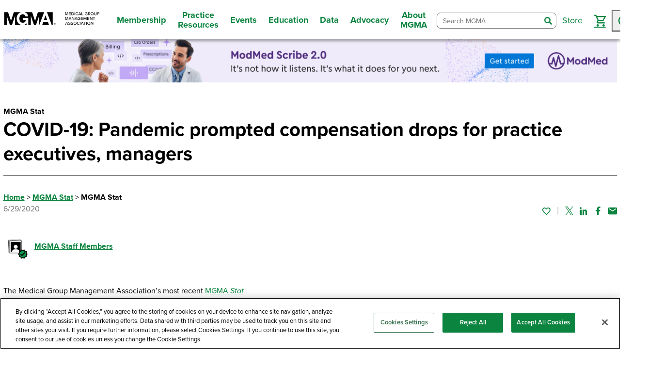

--- FILE ---
content_type: text/html; charset=utf-8
request_url: https://www.mgma.com/mgma-stats/covid-19-pandemic-prompted-compensation-drops-for-practice-executives-managers
body_size: 26469
content:
<!DOCTYPE html>
<html lang="en"><head id="head"><script src="https://cdn.cookielaw.org/scripttemplates/otSDKStub.js" type="text/javascript" charset="UTF-8" data-domain-script="359c5ae6-c35b-4e2b-94c6-4172a530c286"></script>
        <script type="text/javascript">
        function OptanonWrapper() { }
        </script><script>
        (function (w, d, s, l, i) {
            w[l] = w[l] || []; w[l].push({
                'gtm.start':
                    new Date().getTime(), event: 'gtm.js'
            }); var f = d.getElementsByTagName(s)[0],
                j = d.createElement(s), dl = l != 'dataLayer' ? '&l=' + l : ''; j.async = true; j.src =
                    'https://www.googletagmanager.com/gtm.js?id=' + i + dl; f.parentNode.insertBefore(j, f);
        })(window, document, 'script', 'dataLayer', 'GTM-TWK592Q');</script>
    

    

    <meta charset="utf-8">
    <meta http-equiv="X-UA-Compatible" content="IE=edge">
    <meta name="viewport" content="width=device-width,initial-scale=1.0">
    <meta name="format-detection" content="telephone=no">
    <base href="/">

    <link rel="shortcut icon" href="favicon.ico">

    <link rel="preconnect" href="https://use.typekit.net">
    <link rel="preconnect" href="https://p.typekit.net">
    <link rel="preload" href="https://use.typekit.net/kdy1itz.css" type="text/css" as="style">
    <link rel="preload" href="https://fonts.googleapis.com/css?family=Material+Icons|Material+Icons+Outlined" as="style">
    <link rel="preload" href="https://fonts.googleapis.com/css2?family=Roboto:ital,wght@0,300;0,400;0,500;0,700;0,900;1,300;1,400;1,500;1,700;1,900&amp;display=swap&amp;family=Merriweather:wght@300;400;700" as="style">
    <link rel="preload" href="_content/Mgma.Components/styles/main-packaged.css?v=1540" as="style" />
    <link rel="preload" href="css/site.css?v=1540" as="style" />
    <link rel="preload" href="Mgma3.Web.styles.css?v=1540" as="style" />
    <link rel="preload" href="js/interop/webAnalytics.js?v=1540" as="script" />
    <link rel="preload" href="_content/Mgma.Components/js/polyfills.js?v=1540" as="script" />
    <link rel="preload" href="_content/Mgma.Components/js/index.js?v=1540" as="script" />

    <link href="https://fonts.googleapis.com/css?family=Material+Icons|Material+Icons+Outlined" rel="stylesheet">
    <link href="https://use.typekit.net/kdy1itz.css" type="text/css" rel="stylesheet">
    <link href="https://fonts.googleapis.com/css2?family=Roboto:ital,wght@0,300;0,400;0,500;0,700;0,900;1,300;1,400;1,500;1,700;1,900&amp;display=swap&amp;family=Merriweather:wght@300;400;700" rel="stylesheet">

    <link href="_content/Mgma.Components/styles/main-packaged.css?v=1540" rel="stylesheet" />
    <link href="_content/Mgma.Components/Mgma.Components.bundle.scp.css?v=1540" rel="stylesheet" />
    <link href="css/site.css?v=1540" rel="stylesheet" />
    <link href="Mgma3.Web.styles.css?v=1540" rel="stylesheet" />

    <title>COVID-19: Pandemic prompted compensation drops for practice executives, managers</title><link rel="canonical" href="https://www.mgma.com/mgma-stats/covid-19-pandemic-prompted-compensation-drops-for-practice-executives-managers" />
            <meta property="og:url" content="https://www.mgma.com/mgma-stats/covid-19-pandemic-prompted-compensation-drops-for-practice-executives-managers" /><meta property="og:type" content="website" /><meta name="description" property="og:description" content="The financial impact of the COVID-19 pandemic on medical practices has been felt beyond just physicians, as executives, managers and others noted drops in compensation." /><meta property="og:image" content="https://www.mgma.com/getkaiasset/31fa1b64-1dc4-4cc3-8f82-e902f9c5f91f/2006-D010000D-MGMAStat-PollGraphics_6.26.20_CovidDroppedCompensation_1080x1080-MA.jpg" /><meta name="title" property="og:title" content="COVID-19: Pandemic prompted compensation drops for practice executives, managers" />

    <script src="js/interop/webAnalytics.js?v=1540"></script>

    <script defer src="_content/Mgma.Components/js/polyfills.js?v=1540"></script>
    <script defer src="_content/Mgma.Components/js/index.js?v=1540"></script>

    <script defer src="js/interop/triStateCheckBox.js?v=1540"></script>
    <script defer src="js/interop/browserHistory.js?v=1540"></script>
    <script defer src="js/interop/focusHelper.js?v=1540"></script>
    <script defer src="js/interop/shoppingCart.js?v=1540"></script>
    <script defer src="js/interop/leadersCtaModal.js?v=1540"></script>
    <script defer src="js/interop/JsUtilities.js?v=1540"></script>
    <script defer src="js/kontent-extensions.js?v=1540"></script>

    <script defer src="//pages.mgma.com/js/forms2/js/forms2.min.js"></script>

    <script src="https://i.snoball.it/share/file/p/2CIs4uOhr/widget.js"></script>


    <script autostart="false" src="_framework/blazor.server.js?v=1540"></script>
    <script defer data-hub-path="/_mgma-release-1540" data-guard-disconnect="true" src="js/page-init.js?v=1540"></script></head>
<body><noscript><iframe src="https://www.googletagmanager.com/ns.html?id=GTM-TWK592Q" height="0" width="0" style="display:none;visibility:hidden"></iframe></noscript>




                            
                            

                            <div class="page" b-9thur8z896><a class="nav-skip" href="https://www.mgma.com/mgma-stats/covid-19-pandemic-prompted-compensation-drops-for-practice-executives-managers#mainNav"><span class="nav-skip__text">Skip To Navigation</span></a>
<a class="nav-skip-1" href="https://www.mgma.com/mgma-stats/covid-19-pandemic-prompted-compensation-drops-for-practice-executives-managers#content"><span class="nav-skip__text">Skip To Content</span></a>
<a class="nav-skip-2" href="https://www.mgma.com/mgma-stats/covid-19-pandemic-prompted-compensation-drops-for-practice-executives-managers#footer"><span class="nav-skip__text">Skip To Footer</span></a>
<header class="header"><div class="header__inner"><div class="header__logo"><a class="header__logo-link" href="/" aria-label="MGMA"><img width="200" height="33" class="header__logo-img" src="getkaiasset/35f2aab3-4c2d-4b70-b2c3-57411c1167a9/MGMA%20Logo%20Full%20Name-Black-1500px.png?dpr=2&auto=format&h=33&w=200&fit=crop" alt="MGMA logo"></a></div>
        <button class="header__toggle"><span class="hideVisually">toggle navigation menu</span><i class="blue-icon-menu"></i><i class="blue-icon-close"></i></button>
<nav class="header__nav" id="mainNav"><ul class="header__nav-list"><li class="header__nav-item"><button class="header__nav-label"><span>Membership</span></button>
                <div class="header__nav-menu"><button class="header__nav-back"><span>Membership</span></button>
                    <div class="header__nav-grid"><div class="header__nav-grid-cell"><div class="header__nav-grid-content"><div class="header__nav-group"><button style="cursor: default;" class="header__nav-group-title" aria-label="Join Today">Join Today</button>
                                            <ul class="header__nav-group-list"><li class="header__nav-group-item"><button class="header__nav-back"><span>Join Today</span></button></li><li class="header__nav-group-item"><a href="/membership" aria-label="Why Become a Member?" class="header__nav-group-link">Why Become a Member?</a></li><li class="header__nav-group-item"><a href="/join-as-an-individual" aria-label="Join as an Individual" class="header__nav-group-link">Join as an Individual</a></li><li class="header__nav-group-item"><a href="/join-as-an-organization" aria-label="Join as an Organization" class="header__nav-group-link">Join as an Organization</a></li><li class="header__nav-group-item"><a href="/state-membership" aria-label="State Membership" class="header__nav-group-link">State Membership</a></li><li class="header__nav-group-item"><a href="/corporate-memberships" aria-label="Corporate Memberships" class="header__nav-group-link">Corporate Memberships</a></li></ul></div></div></div><div class="header__nav-grid-cell"><div class="header__nav-grid-content"><div class="header__nav-group"><button style="cursor: default;" class="header__nav-group-title" aria-label="Member Benefits">Member Benefits</button>
                                            <ul class="header__nav-group-list"><li class="header__nav-group-item"><button class="header__nav-back"><span>Member Benefits</span></button></li><li class="header__nav-group-item"><a href="/member-benefits/ultimate-guide" aria-label="Guide to Member Benefits" class="header__nav-group-link">Guide to Member Benefits</a></li><li class="header__nav-group-item"><a href="/member-benefits/member-vitals" aria-label="Member Vitals: What&#x27;s New This Month" class="header__nav-group-link">Member Vitals: What&#x27;s New This Month</a></li><li class="header__nav-group-item"><a href="/american-college-of-medical-practice-executives-acmpe" aria-label="Certification" class="header__nav-group-link">Certification</a></li><li class="header__nav-group-item"><a href="/member-benefits/community" aria-label="Member Community/Networking" class="header__nav-group-link">Member Community/Networking</a></li><li class="header__nav-group-item"><a href="/member-tools" aria-label="Member Tools &amp; Checklists" class="header__nav-group-link">Member Tools &amp; Checklists</a></li><li class="header__nav-group-item"><a href="/member-benefits/mentor-program" aria-label="Mentor Program" class="header__nav-group-link">Mentor Program</a></li><li class="header__nav-group-item"><a href="/career-center" aria-label="Career Resources" class="header__nav-group-link">Career Resources</a></li><li class="header__nav-group-item"><a href="/mgma-acmpe-awards-and-recognition" aria-label="Awards" class="header__nav-group-link">Awards</a></li><li class="header__nav-group-item"><a href="/volunteer-opportunities" aria-label="Volunteer" class="header__nav-group-link">Volunteer</a></li></ul></div></div></div><div class="header__nav-grid-cell"><div class="header__nav-grid-content"><div class="header__nav-group"><button style="cursor: default;" class="header__nav-group-title" aria-label="Benefits for your Practice">Benefits for your Practice</button>
                                            <ul class="header__nav-group-list"><li class="header__nav-group-item"><button class="header__nav-back"><span>Benefits for your Practice</span></button></li><li class="header__nav-group-item"><a href="/member-benefits/practice-savings" aria-label="Practice Savings" class="header__nav-group-link">Practice Savings</a></li><li class="header__nav-group-item"><a href="/advocacy" aria-label="Government Advocacy" class="header__nav-group-link">Government Advocacy</a></li><li class="header__nav-group-item"><a href="/partner-solutions-directory" aria-label="Partner Solutions Directory" class="header__nav-group-link">Partner Solutions Directory</a></li><li class="header__nav-group-item"><a href="/career-center/job-posters" aria-label="Post a Job" class="header__nav-group-link">Post a Job</a></li></ul></div></div></div></div></div></li><li class="header__nav-item"><button class="header__nav-label"><span>Practice Resources</span></button>
                <div class="header__nav-menu"><button class="header__nav-back"><span>Practice Resources</span></button>
                    <div class="header__nav-grid"><div class="header__nav-grid-cell"><div class="header__nav-grid-content"><div class="header__nav-group"><button style="cursor: default;" class="header__nav-group-title" aria-label="Topics">Topics</button>
                                            <ul class="header__nav-group-list"><li class="header__nav-group-item"><button class="header__nav-back"><span>Topics</span></button></li><li class="header__nav-group-item"><a href="/operations-management" aria-label="Operations Management" class="header__nav-group-link">Operations Management</a></li><li class="header__nav-group-item"><a href="/financial-management" aria-label="Financial Management" class="header__nav-group-link">Financial Management</a></li><li class="header__nav-group-item"><a href="/human-resources" aria-label="Human Resources" class="header__nav-group-link">Human Resources</a></li><li class="header__nav-group-item"><a href="/staffing-retention" aria-label="Staffing and Retention" class="header__nav-group-link">Staffing and Retention</a></li><li class="header__nav-group-item"><a href="/revenue-cycle" aria-label="Revenue Cycle" class="header__nav-group-link">Revenue Cycle</a></li><li class="header__nav-group-item"><a href="/value-based-care" aria-label="Value-based Care" class="header__nav-group-link">Value-based Care</a></li><li class="header__nav-group-item"><a href="/business-strategy" aria-label="Business Strategy" class="header__nav-group-link">Business Strategy</a></li><li class="header__nav-group-item"><a href="/health-information-technology" aria-label="Health IT" class="header__nav-group-link">Health IT</a></li><li class="header__nav-group-item"><a href="/risk-and-compliance" aria-label="Risk and Compliance" class="header__nav-group-link">Risk and Compliance</a></li><li class="header__nav-group-item"><a href="/all-topics" aria-label="Browse All" class="header__nav-group-link">Browse All</a></li></ul></div></div></div><div class="header__nav-grid-cell"><div class="header__nav-grid-content"><div class="header__nav-group"><button style="cursor: default;" class="header__nav-group-title" aria-label="Tools">Tools</button>
                                            <ul class="header__nav-group-list"><li class="header__nav-group-item"><button class="header__nav-back"><span>Tools</span></button></li><li class="header__nav-group-item"><a href="/member-tools" aria-label="Member Tools &amp; Checklists" class="header__nav-group-link">Member Tools &amp; Checklists</a></li><li class="header__nav-group-item"><a href="/playbooks" aria-label="Playbooks" class="header__nav-group-link">Playbooks</a></li><li class="header__nav-group-item"><a href="/content-tools/physician-fee-schedule-tool" aria-label="Physician Fee Schedule Tool" class="header__nav-group-link">Physician Fee Schedule Tool</a></li><li class="header__nav-group-item"><a href="https://www.pathlms.com/mgma/courses/58875" aria-label="Practice Evaluation" class="header__nav-group-link">Practice Evaluation</a></li><li class="header__nav-group-item"><a href="/member-tools/healthcare-project-management-toolkit" aria-label="Project Management" class="header__nav-group-link">Project Management</a></li><li class="header__nav-group-item"><a href="/fillable-formbooks" aria-label="Fillable Formbooks" class="header__nav-group-link">Fillable Formbooks</a></li></ul></div></div></div><div class="header__nav-grid-cell"><div class="header__nav-grid-content"><div class="header__nav-group"><button style="cursor: default;" class="header__nav-group-title" aria-label="Insights">Insights</button>
                                            <ul class="header__nav-group-list"><li class="header__nav-group-item"><button class="header__nav-back"><span>Insights</span></button></li><li class="header__nav-group-item"><a href="/articles" aria-label="Articles" class="header__nav-group-link">Articles</a></li><li class="header__nav-group-item"><a href="/podcasts" aria-label="Podcasts" class="header__nav-group-link">Podcasts</a></li><li class="header__nav-group-item"><a href="/webinars" aria-label="Webinars" class="header__nav-group-link">Webinars</a></li><li class="header__nav-group-item"><a href="/mgma-stat" aria-label="MGMA Stat" class="header__nav-group-link">MGMA Stat</a></li><li class="header__nav-group-item"><a href="/mgma-connection-magazine" aria-label="MGMA Connection" class="header__nav-group-link">MGMA Connection</a></li><li class="header__nav-group-item"><a href="/mgma-data-reports" aria-label="Data Reports" class="header__nav-group-link">Data Reports</a></li><li class="header__nav-group-item"><a href="/books" aria-label="Books" class="header__nav-group-link">Books</a></li></ul></div></div></div><div class="header__nav-grid-cell"><div class="header__nav-grid-content"><div class="header__nav-group"><button style="cursor: default;" class="header__nav-group-title" aria-label="Quick Links">Quick Links</button>
                                            <ul class="header__nav-group-list"><li class="header__nav-group-item"><button class="header__nav-back"><span>Quick Links</span></button></li><li class="header__nav-group-item"><a href="/community" aria-label="Member Community" class="header__nav-group-link">Member Community</a></li><li class="header__nav-group-item"><a href="/get-insights" aria-label="Insights Newsletter" class="header__nav-group-link">Insights Newsletter</a></li><li class="header__nav-group-item"><a href="/consulting" aria-label="MGMA Consulting" class="header__nav-group-link">MGMA Consulting</a></li><li class="header__nav-group-item"><a href="/career-center" aria-label="Career Resources" class="header__nav-group-link">Career Resources</a></li><li class="header__nav-group-item"><a href="/partner-solutions-directory" aria-label="Partner Solutions Directory" class="header__nav-group-link">Partner Solutions Directory</a></li><li class="header__nav-group-item"><a href="https://physicianbusinesstraining.com/" aria-label="Physician Business Training" class="header__nav-group-link">Physician Business Training</a></li></ul></div></div></div></div></div></li><li class="header__nav-item"><button class="header__nav-label"><span>Events</span></button>
                <div class="header__nav-menu"><button class="header__nav-back"><span>Events</span></button>
                    <div class="header__nav-grid"><div class="header__nav-grid-cell"><div class="header__nav-grid-content"><div class="header__nav-group"><button style="cursor: default;" class="header__nav-group-title" aria-label="Event Type">Event Type</button>
                                            <ul class="header__nav-group-list"><li class="header__nav-group-item"><button class="header__nav-back"><span>Event Type</span></button></li><li class="header__nav-group-item"><a href="/conferences" aria-label="Conferences" class="header__nav-group-link">Conferences</a></li><li class="header__nav-group-item"><a href="/webinars" aria-label="Webinars" class="header__nav-group-link">Webinars</a></li><li class="header__nav-group-item"><a href="/member-benefits/member-community-live" aria-label="Member Community Live" class="header__nav-group-link">Member Community Live</a></li><li class="header__nav-group-item"><a href="/member-benefits/resource-groups" aria-label="Member Resource Groups Live" class="header__nav-group-link">Member Resource Groups Live</a></li></ul></div></div></div><div class="header__nav-grid-cell"><div class="header__nav-grid-content"><div class="header__nav-group"><button style="cursor: default;" class="header__nav-group-title" aria-label="Featured Events">Featured Events</button>
                                            <ul class="header__nav-group-list"><li class="header__nav-group-item"><button class="header__nav-back"><span>Featured Events</span></button></li><li class="header__nav-group-item"><a href="https://www.mgma.com/conferences/financial-conference/overview" aria-label="MGMA Financial Conference" class="header__nav-group-link">MGMA Financial Conference</a></li><li class="header__nav-group-item"><a href="https://www.mgma.com/conferences/operations-conference" aria-label="MGMA Operations Conference" class="header__nav-group-link">MGMA Operations Conference</a></li><li class="header__nav-group-item"><a href="https://www.mgma.com/conferences/private-practice-conference/overview" aria-label="MGMA Private Practice Conference" class="header__nav-group-link">MGMA Private Practice Conference</a></li></ul></div></div></div><div class="header__nav-grid-cell"><div class="header__nav-grid-content"><div class="header__nav-group"><button style="cursor: default;" class="header__nav-group-title" aria-label="Learn More">Learn More</button>
                                            <ul class="header__nav-group-list"><li class="header__nav-group-item"><button class="header__nav-back"><span>Learn More</span></button></li><li class="header__nav-group-item"><a href="/call-for-speakers2026" aria-label="Speaker Opportunities" class="header__nav-group-link">Speaker Opportunities</a></li><li class="header__nav-group-item"><a href="/marketing-with-mgma/sponsor-and-exhibit" aria-label="Sponsorship and Exhibit Opportunities" class="header__nav-group-link">Sponsorship and Exhibit Opportunities</a></li><li class="header__nav-group-item"><a href="https://ceu.mgma.com" aria-label="Claim and Manage Continuing Education Credits" class="header__nav-group-link">Claim and Manage Continuing Education Credits</a></li><li class="header__nav-group-item"><a href="/acmpe-certificates" aria-label="ACMPE Certificates" class="header__nav-group-link">ACMPE Certificates</a></li></ul></div></div></div></div></div></li><li class="header__nav-item"><button class="header__nav-label"><span>Education</span></button>
                <div class="header__nav-menu"><button class="header__nav-back"><span>Education</span></button>
                    <div class="header__nav-grid"><div class="header__nav-grid-cell"><div class="header__nav-grid-content"><div class="header__nav-group"><button style="cursor: default;" class="header__nav-group-title" aria-label="Education Type">Education Type</button>
                                            <ul class="header__nav-group-list"><li class="header__nav-group-item"><button class="header__nav-back"><span>Education Type</span></button></li><li class="header__nav-group-item"><a href="/conferences" aria-label="Conferences" class="header__nav-group-link">Conferences</a></li><li class="header__nav-group-item"><a href="/webinars" aria-label="Webinars" class="header__nav-group-link">Webinars</a></li><li class="header__nav-group-item"><a href="/online-courses" aria-label="Online Courses" class="header__nav-group-link">Online Courses</a></li><li class="header__nav-group-item"><a href="/books" aria-label="Books" class="header__nav-group-link">Books</a></li><li class="header__nav-group-item"><a href="/online-courses/ed-plus-subscription" aria-label="Ed Plus" class="header__nav-group-link">Ed Plus</a></li><li class="header__nav-group-item"><a href="/store" aria-label="Browse All" class="header__nav-group-link">Browse All</a></li></ul></div></div></div><div class="header__nav-grid-cell"><div class="header__nav-grid-content"><div class="header__nav-group"><button style="cursor: default;" class="header__nav-group-title" aria-label="Certification">Certification</button>
                                            <ul class="header__nav-group-list"><li class="header__nav-group-item"><button class="header__nav-back"><span>Certification</span></button></li><li class="header__nav-group-item"><a href="/certification/american-college-of-medical-practice-executives-(a" aria-label="American College of Medical Practice Executives (ACMPE) Overview" class="header__nav-group-link">American College of Medical Practice Executives (ACMPE) Overview</a></li><li class="header__nav-group-item"><a href="/body-of-knowledge" aria-label="Body of Knowledge" class="header__nav-group-link">Body of Knowledge</a></li><li class="header__nav-group-item"><a href="/acmpe-certificates" aria-label="ACMPE Certificates" class="header__nav-group-link">ACMPE Certificates</a></li><li class="header__nav-group-item"><a href="/certification" aria-label="ACMPE Board Certification" class="header__nav-group-link">ACMPE Board Certification</a></li><li class="header__nav-group-item"><a href="/fellowship" aria-label="ACMPE Fellowship" class="header__nav-group-link">ACMPE Fellowship</a></li><li class="header__nav-group-item"><a href="/acmpe-organizations" aria-label="ACMPE Organizational Offerings" class="header__nav-group-link">ACMPE Organizational Offerings</a></li><li class="header__nav-group-item"><a href="https://ceu.mgma.com" aria-label="Claim and Manage Continuing Education Credits" class="header__nav-group-link">Claim and Manage Continuing Education Credits</a></li><li class="header__nav-group-item"><a href="/volunteer-opportunities" aria-label="Volunteer" class="header__nav-group-link">Volunteer</a></li></ul></div></div></div></div></div></li><li class="header__nav-item"><button class="header__nav-label"><span>Data</span></button>
                <div class="header__nav-menu"><button class="header__nav-back"><span>Data</span></button>
                    <div class="header__nav-grid"><div class="header__nav-grid-cell"><div class="header__nav-grid-content"><div class="header__nav-group"><button style="cursor: default;" class="header__nav-group-title" aria-label="Analysis Tools">Analysis Tools</button>
                                            <ul class="header__nav-group-list"><li class="header__nav-group-item"><button class="header__nav-back"><span>Analysis Tools</span></button></li><li class="header__nav-group-item"><a href="/mgmadata" aria-label="MGMA Data Suite" class="header__nav-group-link">MGMA Data Suite</a></li><li class="header__nav-group-item"><a href="/datadive" aria-label="DataDive" class="header__nav-group-link">DataDive</a></li><li class="header__nav-group-item"><a href="/analytics" aria-label="MGMA Analytics" class="header__nav-group-link">MGMA Analytics</a></li><li class="header__nav-group-item"><a href="https://datadive.mgma.com/" target="_blank" aria-label="Access Data" class="header__nav-group-link"><span class="header-link-text">Access Data</span>
                                                                    <img style="width: 1rem; height: 1rem;" class="external-link-img" src="/getkaiasset/cb11138e-e029-458a-a0b6-81b8106f57eb/launch.svg" alt="launch"></a></li></ul></div></div></div><div class="header__nav-grid-cell"><div class="header__nav-grid-content"><div class="header__nav-group"><button style="cursor: default;" class="header__nav-group-title" aria-label="Benchmarking Data">Benchmarking Data</button>
                                            <ul class="header__nav-group-list"><li class="header__nav-group-item"><button class="header__nav-back"><span>Benchmarking Data</span></button></li><li class="header__nav-group-item"><a href="/datadive/provider-compensation" aria-label="Provider Compensation" class="header__nav-group-link">Provider Compensation</a></li><li class="header__nav-group-item"><a href="/datadive/management-and-staff" aria-label="Management and Staff Compensation" class="header__nav-group-link">Management and Staff Compensation</a></li><li class="header__nav-group-item"><a href="/datadive/financials-and-operations-data" aria-label="Financials and Operations" class="header__nav-group-link">Financials and Operations</a></li><li class="header__nav-group-item"><a href="/datadive/procedural-profile" aria-label="Procedural Profile" class="header__nav-group-link">Procedural Profile</a></li><li class="header__nav-group-item"><a href="/datadive" aria-label="Browse All" class="header__nav-group-link">Browse All</a></li></ul></div></div></div><div class="header__nav-grid-cell"><div class="header__nav-grid-content"><div class="header__nav-group"><button style="cursor: default;" class="header__nav-group-title" aria-label="Data Collection">Data Collection</button>
                                            <ul class="header__nav-group-list"><li class="header__nav-group-item"><button class="header__nav-back"><span>Data Collection</span></button></li><li class="header__nav-group-item"><a href="/datadive-data-collection" aria-label="About Data Collection" class="header__nav-group-link">About Data Collection</a></li><li class="header__nav-group-item"><a href="https://survey.mgma.com" aria-label="Participate in Data Collection" class="header__nav-group-link">Participate in Data Collection</a></li><li class="header__nav-group-item"><a href="/mgmastat" aria-label="Sign up for MGMA Stat" class="header__nav-group-link">Sign up for MGMA Stat</a></li></ul></div></div></div><div class="header__nav-grid-cell"><div class="header__nav-grid-content"><div class="header__nav-group"><button style="cursor: default;" class="header__nav-group-title" aria-label="Data Resources">Data Resources</button>
                                            <ul class="header__nav-group-list"><li class="header__nav-group-item"><button class="header__nav-back"><span>Data Resources</span></button></li><li class="header__nav-group-item"><a href="/datadiveresources" aria-label="DataDive Resources" class="header__nav-group-link">DataDive Resources</a></li><li class="header__nav-group-item"><a href="/mgma-stat" aria-label="MGMA Stat" class="header__nav-group-link">MGMA Stat</a></li><li class="header__nav-group-item"><a href="/mgma-data-reports" aria-label="Data Reports" class="header__nav-group-link">Data Reports</a></li></ul></div></div></div></div></div></li><li class="header__nav-item"><button class="header__nav-label"><span>Advocacy</span></button>
                <div class="header__nav-menu"><button class="header__nav-back"><span>Advocacy</span></button>
                    <div class="header__nav-grid"><div class="header__nav-grid-cell"><div class="header__nav-grid-content"><div class="header__nav-group"><button style="cursor: default;" class="header__nav-group-title" aria-label="Overview">Overview</button>
                                            <ul class="header__nav-group-list"><li class="header__nav-group-item"><button class="header__nav-back"><span>Overview</span></button></li><li class="header__nav-group-item"><a href="/government-affairs" aria-label="Policy Insights to Power Your Practice" class="header__nav-group-link">Policy Insights to Power Your Practice</a></li></ul></div></div></div><div class="header__nav-grid-cell"><div class="header__nav-grid-content"><div class="header__nav-group"><button style="cursor: default;" class="header__nav-group-title" aria-label="Get Involved">Get Involved</button>
                                            <ul class="header__nav-group-list"><li class="header__nav-group-item"><button class="header__nav-back"><span>Get Involved</span></button></li><li class="header__nav-group-item"><a href="/advocacy/get-involved/contact-congress#/" aria-label="Contact Congress" class="header__nav-group-link">Contact Congress</a></li><li class="header__nav-group-item"><a href="/advocacy/policy-advisory-network" aria-label="Policy Advisory Network" class="header__nav-group-link">Policy Advisory Network</a></li><li class="header__nav-group-item"><a href="/about/state-affiliates/legislative-liaison" aria-label="State Legislative Liaisons" class="header__nav-group-link">State Legislative Liaisons</a></li><li class="header__nav-group-item"><a href="/advocacy/get-involved/share-your-story" aria-label="Share Your Story" class="header__nav-group-link">Share Your Story</a></li></ul></div></div></div></div></div></li><li class="header__nav-item"><button class="header__nav-label"><span>About MGMA</span></button>
                <div class="header__nav-menu"><button class="header__nav-back"><span>About MGMA</span></button>
                    <div class="header__nav-grid"><div class="header__nav-grid-cell"><div class="header__nav-grid-content"><div class="header__nav-group"><button style="cursor: default;" class="header__nav-group-title" aria-label="MGMA">MGMA</button>
                                            <ul class="header__nav-group-list"><li class="header__nav-group-item"><button class="header__nav-back"><span>MGMA</span></button></li><li class="header__nav-group-item"><a href="/overview-mission" aria-label="Overview" class="header__nav-group-link">Overview</a></li><li class="header__nav-group-item"><a href="/faq" aria-label="FAQs" class="header__nav-group-link">FAQs</a></li><li class="header__nav-group-item"><a href="/press" aria-label="Press" class="header__nav-group-link">Press</a></li><li class="header__nav-group-item"><a href="https://www.mgma.com/work-with-us" aria-label="Careers" class="header__nav-group-link">Careers</a></li><li class="header__nav-group-item"><a href="/contact" aria-label="Contact Us" class="header__nav-group-link">Contact Us</a></li><li class="header__nav-group-item"><a href="/membership" aria-label="Become an MGMA Member" class="header__nav-group-link">Become an MGMA Member</a></li></ul></div></div></div><div class="header__nav-grid-cell"><div class="header__nav-grid-content"><div class="header__nav-group"><button style="cursor: default;" class="header__nav-group-title" aria-label="Partner with MGMA">Partner with MGMA</button>
                                            <ul class="header__nav-group-list"><li class="header__nav-group-item"><button class="header__nav-back"><span>Partner with MGMA</span></button></li><li class="header__nav-group-item"><a href="/corporate-memberships" aria-label="Become a Corporate Member" class="header__nav-group-link">Become a Corporate Member</a></li><li class="header__nav-group-item"><a href="/marketing-with-mgma/sponsor-and-exhibit" aria-label="Sponsorship and Exhibit Opportunities" class="header__nav-group-link">Sponsorship and Exhibit Opportunities</a></li><li class="header__nav-group-item"><a href="/contribute-to-mgma" aria-label="Contribute Content" class="header__nav-group-link">Contribute Content</a></li><li class="header__nav-group-item"><a href="/marketing-with-mgma" aria-label="Marketing with MGMA" class="header__nav-group-link">Marketing with MGMA</a></li><li class="header__nav-group-item"><a href="/marketing-with-mgma/media-kit" aria-label="Media Kit" class="header__nav-group-link">Media Kit</a></li></ul></div></div></div></div></div></li></ul></nav>
        <div class="header__drawer"><div class="header__drawer-inner"><ul class="header__drawer-list"></ul></div></div>
        <div class="header__tools"><!--Blazor:{"type":"server","prerenderId":"c87768a74aa74c7aa12bfdf7a22dec4a","key":{"locationHash":"F95875026275233BB82B0D2C402DB7DD10D1247FAE98D4EAA1249C2649939A39:25","formattedComponentKey":""},"sequence":0,"descriptor":"CfDJ8LyXo7hh/dpPpwOzEjiSIriosmZAwuP/qNXGIZyP\u002BJ1PAXGU0d/rAsAN9FBywIT85fPbFZS2gRt3bBB7go7DzSpZJ5M999mnq\u002BqLrN8X8gPjWsgITR5lMYeauwzfqEA8bQN8GyoqRonB09NH882FN4mjPTKt5Hickba0lbYXIqkos6u5uYd4dp9dBMnoEptNDvOMoc1PFjGHGEzU5hRUunk4zzRr/JMqKLV06NXMF6bpmZjf4\u002BpIpaJMi65ISxLmHICgXpzO9pdXi\u002BtlhVRAcJcRylG3n8aQW4l89YALiJ5AhwxNU4Y\u002BFg2maqqNtZv357434sa1M3zfeRWZYUHq2NSQK1qe9PNkNq7X7hbbAvJ2LlnA2SgipEUBSQzPLukVdT0GaA1skJ2yHdbYuWc1mu\u002Brp0oc8fnjkY8iT8AkcFwYy28yNeHi2e2Y2ZYrZBbLKD4zel3TwowWn8A/SPFeQLgw\u002BEmbb5vH1cfzJs6JPtWYwp8IFcv4ZDKetYtBDEnidxg/1nC3O0myO9d\u002BAAXGLQJrphgiBJzFshTeQRwb6uy\u002B"}--><form class="header__search combobox combobox-list" __internal_preventDefault_onsubmit b-kikh00mhrh action="/mgma-stats/covid-19-pandemic-prompted-compensation-drops-for-practice-executives-managers"><div class="header__search-wrapper" b-kikh00mhrh><input class="header__search-input" type="search" role="combobox" placeholder="Search MGMA" autocomplete="off" spellcheck="false" maxlength="100" aria-label="Search MGMA" aria-autocomplete="list" aria-expanded="false" aria-controls="search-input-4d4653d0-8c5a-410e-afa7-77eb2754847b-listbox" b-kikh00mhrh />
            <button style="display: none;" type="button" aria-expanded="false" aria-controls="search-input-4d4653d0-8c5a-410e-afa7-77eb2754847b-listbox" tabindex="-1" b-kikh00mhrh><svg width="18" height="16" aria-hidden="true" focusable="false" style="forced-color-adjust: auto" b-kikh00mhrh><polygon class="arrow" stroke-width="0" fill-opacity="0.75" fill="currentcolor" points="3,6 15,6 9,14" b-kikh00mhrh></polygon></svg></button>
            <button class="header__search-submit" type="submit" b-kikh00mhrh><span class="hideVisually" b-kikh00mhrh>search</span><i class="blue-icon-search_bold" b-kikh00mhrh></i></button>
            <ul id="search-input-4d4653d0-8c5a-410e-afa7-77eb2754847b-listbox" role="listbox" aria-label="Autocomplete Suggestions" b-kikh00mhrh></ul></div></form><!--Blazor:{"prerenderId":"c87768a74aa74c7aa12bfdf7a22dec4a"}-->
            <ul class="header__util-list"><i class="placeholder" data-placeholderid="16705" style="display: none;"></i>
                <li class="header__util-item"><a class="header__util-label" href="/store"><span>Store</span></a></li><li class="header__util-item header__util-item--persist"><a class="header__util-label" data-bs-toggle="modal" href="#shoppingCartModal" role="button" aria-label="Cart"><i class="blue-icon-cart"></i><!--Blazor:{"type":"server","prerenderId":"092a224d68e3458184e4c4ef16ed568c","key":{"locationHash":"31173529BCBD73673B70EE052B7E16AA00BDC0A7BBE3A63E4D9C7F13C65F2B89:40","formattedComponentKey":""},"sequence":1,"descriptor":"CfDJ8LyXo7hh/dpPpwOzEjiSIrioDCWvPDWB2cv0J42lc4H1OSKiD/yEkEI6SbrXHjnfqo\u002BVQHs55916Dq6fhcgKoYAp19ZZtDEiRFqvDLbCzNaUpmSAOrNdhZr2lsopjUa\u002BAdqDvuazy0kawfkWQlR/p5aLfF\u002Bmy/l1vJVavcm9muozkUUCTqFe0uxHZeL5O6lJ7qiG8gUeSa9bYfIgAXgNrct\u002BGptMzFNBlSPj6qu9WOxB3AP3gsj6da3imaibGr2ZZIQaBy3dpc6/Zn5SoxrmpjnU2Dm14OrjE4Z3eszQREKYoTvQsE20\u002BjdjcJcPYhf7pALcnAb9MkIxp8fACaFla0/NgfixCLCSNyTzQ8n7US9vQwBQ4\u002BVBnpTLhjo2GxOLHaRh2caVerm\u002B4MkNaXVpj7gP5bHGeUDlmqiI0C5S09FjpLZphL06pxmJ26iZtztJJDe77Q2l\u002BpOZaNbby3qUog63P9nhgBYXL/VphKi2dHyA/TAjA2EzXM7/q14ymExX/7Ht5o4zkOsrnUlYoMivzaENjxhLMYArO4gjD1ifPSadD\u002Bl4wORRYbV0IRhLtFvl6g=="}--><!--Blazor:{"prerenderId":"092a224d68e3458184e4c4ef16ed568c"}--></a></li><li class="header__util-item header__util-item--persist"><button data-testid="main-nav__sign-in-button" class="header__util-label" data-ol-has-click-handler><i class="header__util-label-icon blue-icon-user-circle_alt"></i>
                                <span class="header__util-label-text">Sign In</span></button>
                            <div class="header__util-menu"><h5 class="header__util-menu-title">Hello, please sign in</h5>
                                <!--Blazor:{"type":"server","prerenderId":"036d3a93967e42b19ada68acca7e0c0c","key":{"locationHash":"69C0D1784753411E9BA9D284A08DEB75B37FED47E90E708591D4049CDBB9BF2B:97","formattedComponentKey":""},"sequence":2,"descriptor":"CfDJ8LyXo7hh/dpPpwOzEjiSIrgoJPd1jtimAWouIDx5FOj9BhOuECpNFSQGRmfKHKMS3gyL5bU9iFLS4PHlzR1Hf300P9A6v7ofSONg3quoDrkTSN3zWUg\u002BXhd2y5ho0O\u002BRwnfCGtm5papB3skipFeRuoLt1joaij2CozhXYpCPejNCu3jVNgifrmP4YXzOiMtvUssX7vHFiEMNzSy55njL1ceLJkuaYWx7tHtQE\u002BVdd1gl0LR7CfCBANG485nvZTkOf/rcUXo4sFfQ/Y7wPr46UxgbiKbFTrUk0if8u6D5J4gsDR0jkaL1Z4jozJ9lL8XQM1FLbRWo6xdRfKutGRgmsfR8ITm3rcfezqOqOU\u002BEt5oJ3vBBHSB/l81T6hOfaUgbrG6JZlrYjmGFCf9teKCulX6ChUoXvidEmyU3yNeRYGvjHcDo9atAs87prFc3o8m1V\u002B1kZtPTgKOIQI2mqfrkuOdFbpMYSFOQsKT502uHpzmwIg2UA8uCF7X8ygr0v1gXMfGlZh2lXr94ypQhtl/e5zVuMDRjD6tgA\u002BBieJgf7N3Q/D21WG5NUPPcqysv13neS1WIe0xnh7MocHyeJlCWFj0tW5R389i9YCW7hPYAcUW8VyRA0CQYYH4ptY7Td11QetEqg6ueg4XIfrLqOCQijCA="}--><button class="header__util-menu-link btn" style="background-color: #0b843f; border-color: #0b843f;">Sign In</button><!--Blazor:{"prerenderId":"036d3a93967e42b19ada68acca7e0c0c"}-->
                                <p>
                                    New to MGMA? <!--Blazor:{"type":"server","prerenderId":"143e2aff8f1a4e958ec92ea62ab2ec45","key":{"locationHash":"69C0D1784753411E9BA9D284A08DEB75B37FED47E90E708591D4049CDBB9BF2B:102","formattedComponentKey":""},"sequence":3,"descriptor":"CfDJ8LyXo7hh/dpPpwOzEjiSIrjSxIwgvbQvVayyNyhx9uFK6gHbNqNTxaNYWkMC0deq0Rcpgrb0mDIvowg5VTN6KpkId\u002BwzioUlUxUfiUvcRSt7CCLTTX35qEvbsl\u002BJ\u002BX\u002BXrRI1wePwykFHuSUouXZYjhYZsDSRVB0U\u002BAJQ0V\u002Ba8wSKxSaGyqwoevcN9mVtMAz0dJFIJNRmm0RWyAAaOktrvV8gpUNCT9mOBDh9vxQBPlHUnUSAf5qi4nFSnTG/NM31kD7860BskDhHJL\u002BU9on0OstPBU3YEsKlNt/IpZocsKItzWjRLHQPIj8RKnNSHzEooJ8xxdPeCJVq4dvQjs7PjlhF436lntKX/OUz8DO3uFigRA2cLOimTd0AnvCxBOAxdpp5/RsUDfoWRav\u002B7D2BGF3GxEByaJ8NBwqSfYBURywFOyZaMgZ4gWWrWPKyidQJMSsTRu7hljxVVVunmYX/5NNkqdze1rDvqBPgN3ab5N10dcb7AKFHR85Yi9iuiFFviYlimQ4x5Iy006pKDNg5XHGMnpDgP9YdmalvO\u002B2tIPgsiaCnwwTu8YEzcDxbuLos\u002BwwhXVR/A4fILrlOa2bOrJvGGdhyyFhZ1P1KHIj56GirAQ7gLZFVaKvZ/3D23/5Qo40CrjBtOks7jEQ5KFSJqD8="}--><a style="color: #0b843f;" href="/MicrosoftIdentity/Account/SignIn?redirectUri=%2fmgma-stats%2fcovid-19-pandemic-prompted-compensation-drops-for-practice-executives-managers%3fsid%3d99fde6ea-f034-4d24-9dbe-9a1056fcc2a7">Start here</a><!--Blazor:{"prerenderId":"143e2aff8f1a4e958ec92ea62ab2ec45"}--><br>
                                    <span>Access <a style="color: #0b843f;" href="/my-dashboard/overview">My Dashboard</a></span></p></div></li>
                <li class="header__util-item header__util-item--persist header__util-item--hide-mobile"><!--Blazor:{"type":"server","prerenderId":"fc8e1a49f7094f76bcd96769f684ba6f","key":{"locationHash":"69C0D1784753411E9BA9D284A08DEB75B37FED47E90E708591D4049CDBB9BF2B:109","formattedComponentKey":""},"sequence":4,"descriptor":"CfDJ8LyXo7hh/dpPpwOzEjiSIrj9dlt8LOnovJQFBGBgyiII3mIRpGnhLy90Zjq\u002B7xsCZyjplq/A2QHkPT/RXunEHKH/IpQUgNnJjDoHEtXACdisir6xpbYDuXdygwzozl3QPdbdTqsjaQaygreos1UHwllCFViG84L/sWfIy25MRoOFsW14cW/uHkmIdJk/V/ty8Zs2oIqFqYxP5SspMFVsiEmgXv398azzgnnfDO8f\u002BvgsQQ1BtukHK\u002B9BNsun0JlHmKTdenBsquok1\u002B45WayMRL\u002BwPGQWJwP\u002Bp8REyD0DqS1hq5DgXPRj4et1QBPRmHdZA3aQoyUMY/IGTr3pDBWVn0DH6tOUmgeNUih/0csMdRSaYk5PDmp7dIzaBzA\u002BgeFE7ojNd/p7YcJAuMkbvBgEFu9DpcvKAZMbGkZBtVAzCnPozFKEcSgPv\u002B2cMf/Hg\u002BLNBdeH5Bt/tvZ2g5vgsI8e9sjWNJA32e0NUXCf52G2j46DfER3axvmLxT5JEC42nGCaR\u002BPKx8V1cumpYsIbj4jMhEJS9xXdwIzgS48JC5663UPKnSvizB3QUCpM20INz/BLL0l4qj7tu94uZtiHPTYHSrKISiLy1zFW\u002BEoMhd\u002BM/YIGtO4bD4lI95dH3OnoPfndiAthFUiLcxPSdkvZpqm2aQ="}--><a class="header__util-label btn" href="/MicrosoftIdentity/Account/SignIn?redirectUri=%2fmgma-stats%2fcovid-19-pandemic-prompted-compensation-drops-for-practice-executives-managers%3fsid%3d2a05b938-da3d-4c69-894b-7db39336b18c"><span>Join Now</span></a><!--Blazor:{"prerenderId":"fc8e1a49f7094f76bcd96769f684ba6f"}--></li></ul></div></div>
    </header>

<style>@media (min-width: 1400px) {
        .header__search.combobox.combobox-list {
            flex: 0 1 300px;
        }

        .header__inner {
            grid-template-columns: minmax(200px, 10%) 3fr minmax(150px, 2fr);
        }

        .header__nav {
            margin-left: 0;
        }

        .header__nav-list .header__nav-item {
            margin-right: 0.75rem;
        }

        .header__tools {
            justify-content: center;
        }
    }
</style>
        
    <main class="content mgma-standard" id="content" b-eq942qpj4q><div class="container" b-eq942qpj4q>





<blue-composition class="composition--padded"><blue-component observe="observe"><div class="article-header article-header--authors"><div class="mb-5 oc-ad-header" title="ModMed Scribe 2.0" b-gaoa064fb0><a target="_blank" href="https://www.modmed.com/solutions/ai/scribe/?utm_source=mgma&amp;utm_medium=display&amp;utm_content=MGMA&amp;utm_campaign=modmedscribelaunchstrategy_displayadprogram_mgma&amp;sy=Corporate&amp;tt=Display_Ad&amp;MediaCode=9093061" b-gaoa064fb0><img class="" width="1288" height="90" style="" src="getkaiasset/c27ef689-4563-4417-b912-e8f20851fc72/CRP-13653-1225-DA-v2-1288x90.png?dpr=2&amp;auto=format" alt="ModMed Scribe 2.0" loading="eager" /></a></div><div class="article-header__type">MGMA Stat</div><div class="page-header page-header--underline"><h1>COVID-19: Pandemic prompted compensation drops for practice executives, managers</h1></div><!--Blazor:{"type":"server","prerenderId":"bbd8c7897c8949058341bac02f7df96b","key":{"locationHash":"A5FD94253978259B6214EF0754BEAD670DE638AFF6A19DC57E7CE51527A14102:30","formattedComponentKey":""},"sequence":5,"descriptor":"CfDJ8LyXo7hh/dpPpwOzEjiSIriGu8w7KBDgwXZY033Aoxhm4k3AE1SPc6bWw5UvIaOeR\u002BKhmCRUyJ2l6aKFaO4FMKoYAEFRelvBzYs7//u1QOMUBcJQx6gLYQuVl6qGagXxFTL9Bp11dm8UfrvHQDJcVM9l74dZXVratzf649901yPnt535uLSoEudlLid\u002BnoKEsi3Jtx2mJhPRRGgkSNwm0tiGl7Ykrhq8tfJIaYKitr8K06rJhiC6lte6YV5Y6BHAw9MqIVSXo1D\u002Bf\u002BmJP0ehcr2p2iXugZ5foru5fUnSi4auURTsNXXvjbTODmBNwEITF4WNYvNYSOKB6cUJLZkOLqGK07Wh0rxAgjPfXw6KKc8a0eWW3Ah433O3dX3wG\u002BjaA6dpHwQbKnFdcftabRsGYMCH6gbTJ0zdclZqbel4vZzbLyQYs2t\u002Bm9vm16fB\u002BFLXezjvXNqCsv9XZ9a9yNaBEOdnp\u002BgsYMm9NERcISioq0RtKYfu3\u002BJFuL6zer/1SJiG5Y9edN8IUg\u002BtdOYktb86Nvi5QZEz6vOhk\u002BpngNRquWuz"}--><a class="article-header__type" href="/">Home</a><span>&nbsp;>&nbsp;</span><a class="article-header__type" href="mgma-stat">MGMA Stat</a><span>&nbsp;>&nbsp;</span><strong>MGMA Stat</strong><!--Blazor:{"prerenderId":"bbd8c7897c8949058341bac02f7df96b"}-->
                <div class="article-header__meta"><time class="article-header__date" date="2020-06-29">6/29/2020</time>
                    <!--Blazor:{"type":"server","prerenderId":"95b6043c3a194ee5b1003fa81ac48c5c","key":{"locationHash":"F0D2C2E93BAA035F8137361390B0CADE059FD3D68BC1C680AD1C0FC966F426DD:39","formattedComponentKey":""},"sequence":6,"descriptor":"CfDJ8LyXo7hh/dpPpwOzEjiSIrhWQjxetEWsERQA4adHUjLeq2Vz\u002BrYCEJWazrMtles2cXwHpmrIlncWh7qUQPSRxJtMhnYIaMfuT2NkNgTdW/CjHcHMRKDuL9/e0ZHDAjpAkMYcGj5z\u002B/qMlKvousE/u3vsNI\u002BgQSpNiTP26oGdUmn889qdAzGZ95Sph31tg9vREw3fsq5PC/rx3CoaKVnZq3wBcWS\u002BtoihGO3OtmLei6xQlAjgq4CPE0jkFOiJeLcN5kIdVn4Rb/JH8otRLd0leC1N4p09lenC\u002BKyjl2fkh1rjhFz4kqZ75iklLHgRjWdR3H/0bphFxNLnQdCXtnM8bxyv8bAKYnD2M2nWEXixf4EaNBrPvhnDIkJNlNnMjoCyBkeS7rrklGeqr/YClg/ZZFx6IAgmN3dS9fqpGN5\u002B5azbQ9AmlooV67\u002B0EhocKptmCz\u002BjSdGmgh7b/CMQXCpJwd9rByHCgEtaYccIBb9fcHc4DKCzPo9v/DVkQZL/xHBQQVLdxzx778TnKd8v6HhvPNW6pwNgwLQelvvTPOrSlFFE"}--><style>
    .article-header__favorite-link {
        cursor: pointer;
    }
</style>
<form method="post" action="/mgma-stats/covid-19-pandemic-prompted-compensation-drops-for-practice-executives-managers"><input type="hidden" name="__RequestVerificationToken" value="CfDJ8LyXo7hh_dpPpwOzEjiSIri9jxAkTGuLP2RI-LGkrVSAsYa7azWl_4ZGQIY55ZdovjX1qgaZV2kJTGQ-X3Xvtb2jYuMt67Z7fqOrGQWdnSU_qUgkskS5Co5-yLFkhTv-q5LlPtbGjMApN5_ieqwlyhA" /><div class="article-header__social"><div class="article-header__favorite"><a class="article-header__favorite-link" aria-label="Sign in to add this page to your favorites." href="/MicrosoftIdentity/Account/SignIn?redirectUri=%2fmgma-stats%2fcovid-19-pandemic-prompted-compensation-drops-for-practice-executives-managers"><i class="blue-icon-favorite"></i></a></div>

                        <div class="social-links"><a class="social-links__link" href="https://twitter.com/intent/tweet?text=https://www.mgma.com/mgma-stats/covid-19-pandemic-prompted-compensation-drops-for-practice-executives-managers" aria-label="Share on Twitter"><i class="blue-icon-twitter"></i>
                                <span class="social-links__label hideVisually">Twitter</span></a>
                            <a class="social-links__link" href="https://www.linkedin.com/shareArticle?mini=1&amp;url=https://www.mgma.com/mgma-stats/covid-19-pandemic-prompted-compensation-drops-for-practice-executives-managers&amp;source=https://www.mgma.com/mgma-stats/covid-19-pandemic-prompted-compensation-drops-for-practice-executives-managers" aria-label="Share on Linked In"><i class="blue-icon-linked-in"></i>
                                <span class="social-links__label hideVisually">Linked In</span></a>
                            <a class="social-links__link" href="https://www.facebook.com/share.php?u=https://www.mgma.com/mgma-stats/covid-19-pandemic-prompted-compensation-drops-for-practice-executives-managers" aria-label="Share on Facebook"><i class="blue-icon-facebook"></i>
                                <span class="social-links__label hideVisually">Facebook</span></a>
                            <a class="social-links__link" href="mailto:?subject= COVID-19: Pandemic prompted compensation drops for practice executives, managers&amp;body=COVID-19: Pandemic prompted compensation drops for practice executives, managers%0D%0A%0A%0A https://www.mgma.com/mgma-stats/covid-19-pandemic-prompted-compensation-drops-for-practice-executives-managers" aria-label="Share by email"><i class="blue-icon-email"></i>
                                <span class="social-links__label hideVisually">Email</span></a></div></div></form><!--Blazor:{"prerenderId":"95b6043c3a194ee5b1003fa81ac48c5c"}--></div><div class="article-header__authors"><div class="article-header__authors"><div class="article-header__author"><div class="article-header__author-img checkmark--fill"><img src="getkaiasset/5ca60b7a-8910-4887-8afd-65b0adaf582f/PersonaImg.png" alt="Generic profile image"></div>
                        <div class="article-header__author-text"><a class="article-header__author-name" href="authors/mgma-staff-members">MGMA Staff Members</a></div></div></div></div>
            </div></blue-component>

    <div class="composition--padded"><div><p><img alt="" src="MGMA/media/images/data/stat/06-26-20_Stat_CovidComp_1200x630.jpg" style="float:right; height:394px; margin:10px 5px; width:750px"><br>
The Medical Group Management Association’s most recent <a href="data/mgma-stat" target="_blank">MGMA <em>Stat</em></a> poll asked healthcare leaders: “Has your compensation dropped amid COVID-19?” The majority (61%) answered “yes,” while 39% responded “no.”<br>
<br>
Among those who noted decreased compensation, their roles in medical practices varied:</p>

<ul>
	<li>31% identified themselves as C-level.</li>
	<li>40% identified as senior management.</li>
	<li>15% identified as managers.</li>
	<li>10% identified as providers.</li>
	<li>4% identified as “other.”</li>
</ul>

<p>The poll was conducted June 26, 2020, with 906 applicable responses.<br>
<br>
The negative financial impact from the COVID-19 pandemic and associated shutdown of many aspects of the economy has been well-documented for clinical team members and other staff of medical practices:</p>

<ul>
	<li>A <a href="data/data-stories/covid-19%E2%80%99s-impact-on-provider-compensation" target="_blank">May 19 MGMA <em>Stat </em>poll</a> revealed that 82% of respondents reported that some or all of their providers’ compensation was impacted by the crisis, which often took the form of reduced hours and/or salaries, the elimination of performance bonuses and reduced funding for continuing medical education (CME).</li>
	<li>Practices saw a 55% decrease in revenue and a 60% decrease in patient volume by early April from the start of the COVID-19 crisis, per MGMA’s <a href="resources/government-programs/covid-19-financial-impact-on-medical-practices" target="_blank">COVID-19 Financial Impact on Medical Practices report</a>.</li>
</ul>

<h5>Pandemic hits pause on growth</h5>

<p>Prior to the pandemic, healthcare occupations were projected to add more jobs than any other group, per the <a href="https://www.bls.gov/ooh/healthcare/home.htm#:~:text=Employment%20of%20healthcare%20occupations%20is,about%201.9%20million%20new%20jobs.&amp;text=This%20projected%20growth%20is%20mainly,greater%20demand%20for%20healthcare%20services." target="_blank">U.S. Bureau of Labor Statistics</a> (BLS): Healthcare occupations were projected to grow by 1.9 million jobs, or 14%, from 2018 to 2028.<br>
<br>
The early months of the pandemic severely disrupted that upward trend, with a variety of factors — including <a href="resources/government-programs/federal-covid-19-financial-assistance-programs" target="_blank">emergency federal relief efforts</a> — contributing to a slow recovery in bringing back jobs lost in healthcare. The healthcare industry added more than 312,400 jobs in May after 1.4 million jobs were lost from March to April, per preliminary, seasonally adjusted data from the BLS.<br>
<br>
Increases in various staff salaries in recent years further cemented payroll as the <a href="resources/operations-management/8-keys-to-prepare-your-practice-for-the-next-wave" target="_blank">top budget expense</a> of medical practices. In particular, the 2020 MGMA Management and Staff Compensation Report, based on 2019 data, found that nursing compensation had grown sizably since 2015:</p>

<ul>
	<li>Licensed practical nurse (LPN) compensation rose 14.26%.</li>
	<li>Registered nurse (RN) compensation rose 22.94%.</li>
	<li>Triage nurse compensation rose 25.36%.</li>
	<li>Practice management salaries over the same five-year period saw similar but smaller growth:&nbsp;</li>
	<li>General management compensation increased 9.97% from 2015 to 2019.&nbsp;</li>
	<li>Senior management positions rose 14.05% in the same period.</li>
</ul>

<h5>MGMA data&nbsp;</h5>

<p>The 2020 MGMA Management and Staff Compensation Report represents comparative data from more than 164,000 management and staff positions in 3,400 organizations. The report is based on a voluntary response by MGMA member and nonmember practices. On Jan. 6, 2020, MGMA opened the 2020 Compensation and Production Survey, which collected data on management and staff compensation (in addition to providers) reflective of 2019. The collected data is reported online in the <a href="data/benchmarking-data/management-compensation-data" target="_blank">2020 MGMA DataDive Management and Staff Compensation</a>. Information from MGMA surveys are published in <a href="data" target="_blank">MGMA DataDive</a>.&nbsp;</p>

<h5>MGMA <em>Stat</em></h5>

<p>Would you like to join our polling panel to voice your opinion on important practice management topics? MGMA <em>Stat </em>is a national poll that addresses practice management issues, the impact of new legislation and related topics. Participation is open to all healthcare leaders. Results of other polls and information on how to participate in MGMA <em>Stat</em> are available at: <a href="stat" target="_blank">mgma.com/stat</a>.</p>

<h5>Additional resources</h5>

<ul>
	<li><a href="covid-19" target="_blank">MGMA COVID-19 Recovery Center</a> — Operational resources and stories for responding to the pandemic</li>
	<li><a href="resources/operations-management/mgma-stat-covid-19-polls" target="_blank">MGMA Stat: COVID-19 polls</a> — Find the latest COVID-19-related MGMA Stat data stories</li>
</ul>
</div><blue-composition class="composition--padded-sm"><!--Blazor:{"type":"server","prerenderId":"c0686e57b6fe400aadfd4252ffd1662e","key":{"locationHash":"F0D2C2E93BAA035F8137361390B0CADE059FD3D68BC1C680AD1C0FC966F426DD:146","formattedComponentKey":""},"sequence":7,"descriptor":"CfDJ8LyXo7hh/dpPpwOzEjiSIrg6K27MhBM7MoroTWSuzhhfS46EoQa5b6bO7YrCvVL\u002B6j5WlO0O9zk46YgNIJGoxKQKN8PMLWHlSVx6OCDSbuEpoMoVqMP92poqHasRitF/TTOCBD\u002BNBiAzFu4gH8NXq4wM6KU8XkRB80JHocpIu0naD901L3g3r3HE3ArSQ\u002B8di9tZ5Rt\u002BnUO7\u002BRefM5wkXXn1OqO8K3SdutD7RhUDL1y/sv/yzrVtY43Wl\u002B7jy/pImFpnrsSQhN57jKL9pD\u002BiBLXUjYrlQEQqOM2n/4wawuP3LCos1E69J9jQRRNNGlyBk3igK7j4J31LVQL4v4H/5xhv9E69wiFTDn8O89zEUlUXQaj9PFkhd65PtpKaL8ZOFTcuEHGCJ4khSAN6VAJK0vwsUcLuXZ/bXOaeU/T5daDnW1\u002B2kaBtzPmkGKbUJZWsdfO3813VuuuyfiD1JA4u1ub1IaYc\u002BEBrBYT\u002B0naPNzXqwrCWMCs6t3/AtzRuQHPLsvhEXiPcP6aAffyyGXJHvwk0r0nxoxH6NhvR3xkWzWBA"}--><style>
    .article-header__favorite-link {
        cursor: pointer;
    }
</style>
<form method="post" action="/mgma-stats/covid-19-pandemic-prompted-compensation-drops-for-practice-executives-managers"><input type="hidden" name="__RequestVerificationToken" value="CfDJ8LyXo7hh_dpPpwOzEjiSIri9jxAkTGuLP2RI-LGkrVSAsYa7azWl_4ZGQIY55ZdovjX1qgaZV2kJTGQ-X3Xvtb2jYuMt67Z7fqOrGQWdnSU_qUgkskS5Co5-yLFkhTv-q5LlPtbGjMApN5_ieqwlyhA" /><div class="article-header__social"><div class="article-header__favorite"><a class="article-header__favorite-link" aria-label="Sign in to add this page to your favorites." href="/MicrosoftIdentity/Account/SignIn?redirectUri=%2fmgma-stats%2fcovid-19-pandemic-prompted-compensation-drops-for-practice-executives-managers"><i class="blue-icon-favorite"></i></a></div>

                        <div class="social-links"><a class="social-links__link" href="https://twitter.com/intent/tweet?text=https://www.mgma.com/mgma-stats/covid-19-pandemic-prompted-compensation-drops-for-practice-executives-managers" aria-label="Share on Twitter"><i class="blue-icon-twitter"></i>
                                <span class="social-links__label hideVisually">Twitter</span></a>
                            <a class="social-links__link" href="https://www.linkedin.com/shareArticle?mini=1&amp;url=https://www.mgma.com/mgma-stats/covid-19-pandemic-prompted-compensation-drops-for-practice-executives-managers&amp;source=https://www.mgma.com/mgma-stats/covid-19-pandemic-prompted-compensation-drops-for-practice-executives-managers" aria-label="Share on Linked In"><i class="blue-icon-linked-in"></i>
                                <span class="social-links__label hideVisually">Linked In</span></a>
                            <a class="social-links__link" href="https://www.facebook.com/share.php?u=https://www.mgma.com/mgma-stats/covid-19-pandemic-prompted-compensation-drops-for-practice-executives-managers" aria-label="Share on Facebook"><i class="blue-icon-facebook"></i>
                                <span class="social-links__label hideVisually">Facebook</span></a>
                            <a class="social-links__link" href="mailto:?subject= COVID-19: Pandemic prompted compensation drops for practice executives, managers&amp;body=COVID-19: Pandemic prompted compensation drops for practice executives, managers%0D%0A%0A%0A https://www.mgma.com/mgma-stats/covid-19-pandemic-prompted-compensation-drops-for-practice-executives-managers" aria-label="Share by email"><i class="blue-icon-email"></i>
                                <span class="social-links__label hideVisually">Email</span></a></div></div></form><!--Blazor:{"prerenderId":"c0686e57b6fe400aadfd4252ffd1662e"}-->
                <div class="author-bio"><div class="author-bio__media"><img class="author-bio__img" src="getkaiasset/5ca60b7a-8910-4887-8afd-65b0adaf582f/PersonaImg.png" alt="Generic profile image"></div>
                <div class="author-bio__content"><p class="author-bio__label">Written By </p>
                    <p class="author-bio__name"><a href="authors/mgma-staff-members">MGMA Staff Members</a></p>
                    <p class="author-bio__copy"><div class="wysiwyg"><p><br></p></div></p></div></div></blue-composition></div>

    <hr class="mt-5 mb-5"><blue-component observe="observe"><div class="section-header"><h3 class="section-header__title">Explore Related Content</h3></div></blue-component>
    <blue-component><div class="carousel-swiper" data-slides-desktop="4" data-slides-tablet="3" data-slides-large-phone="2" data-slides-small-phone="1" data-single-slide-transition="1"><div class="carousel-swiper__container"><div class="carousel-swiper__wrapper"><div class="carousel-swiper__slide"><blue-component observe="observe"><div class="media-card"><div class="media-card__media"><img class="media-card__img" width="220" height="220" style="" src="getkaiasset/421aa315-b4f4-42ef-87c4-3c1cb4bc484a/2504-D32875D-MGMAStat-PollGraphics_4.15.25_Phys.Comp.Team_1080x1080-MA.jpg?dpr=2&amp;auto=format&amp;h=220&amp;fit=crop" alt="" loading="eager" /></div>
        <div class="media-card__content"><h3 class="media-card__top"><h6 class="media-card__eyebrow">MGMA Stat</h6></h3>
                <h3 class="media-card__title"><a class="" href="mgma-stat/do-you-have-dedicated-resources-for-physician-compensation-decisions" target="" data-linked-item-id="_itemId">Do you have dedicated resources for physician compensation decisions?</a></h3>
                <time class="media-card__date" datetime="2025-04-16">4/16/2025</time><div class="media-card__author"><img class="media-card__author-img" src="getkaiasset/5ca60b7a-8910-4887-8afd-65b0adaf582f/PersonaImg.png" alt="Generic profile image"><div class="media-card__author-content"><p class="media-card__author-name"><a class="" href="authors/chris-harrop" target="" data-linked-item-id="_itemId"></a></p>
                            <p class="media-card__length"></p></div></div></div></div></blue-component></div><div class="carousel-swiper__slide"><blue-component observe="observe"><div class="media-card"><div class="media-card__media"><img class="media-card__img" width="220" height="220" style="" src="getkaiasset/a25f9669-bae5-4aa8-bd41-3554d038eb99/2206-D21116D-MGMAStat-PollGraphics_6.21.22_Costs.VS.Revenues2022_1080x1080-MA.jpg?dpr=2&amp;auto=format&amp;h=220&amp;fit=crop" alt="" loading="eager" /></div>
        <div class="media-card__content"><h3 class="media-card__top"><h6 class="media-card__eyebrow">MGMA Stat</h6></h3>
                <h3 class="media-card__title"><a class="" href="mgma-stats/mgma-poll-an-almost-universal-financial-pinch-on-medical-practices-as-inflation-rises" target="" data-linked-item-id="_itemId">MGMA poll: An almost universal financial pinch on medical practices as inflation rises</a></h3>
                <time class="media-card__date" datetime="2022-06-23">6/23/2022</time><div class="media-card__author"><img class="media-card__author-img" src="getkaiasset/5ca60b7a-8910-4887-8afd-65b0adaf582f/PersonaImg.png" alt="Generic profile image"><div class="media-card__author-content"><p class="media-card__author-name"><a class="" href="authors/mgma-staff-members" target="" data-linked-item-id="_itemId"></a></p>
                            <p class="media-card__length"></p></div></div></div></div></blue-component></div><div class="carousel-swiper__slide"><blue-component observe="observe"><div class="media-card"><div class="media-card__media"><img class="media-card__img" width="176" height="220" style="" src="getkaiasset/e72e22c6-e2f7-4e3e-bd70-9692cb49a10b/minesinger.jpg?dpr=2&amp;auto=format&amp;h=220&amp;fit=crop" alt="" loading="eager" /></div>
        <div class="media-card__content"><h3 class="media-card__top"><h6 class="media-card__eyebrow">Podcast</h6></h3>
                <h3 class="media-card__title"><a class="" href="podcasts/recruit-smarter-retain-longer-conversation-jessica-minesinger-building-belonging-day-one" target="" data-linked-item-id="_itemId">Recruit Smarter, Retain Longer: A Conversation with Jessica Minesinger on Building Belonging from Day One</a></h3>
                <time class="media-card__date" datetime="2026-01-07">1/7/2026</time><div class="media-card__author"><img class="media-card__author-img" src="getkaiasset/5ca60b7a-8910-4887-8afd-65b0adaf582f/PersonaImg.png" alt="Generic profile image"><div class="media-card__author-content"><p class="media-card__author-name"><a class="" href="authors/colleen-luckett" target="" data-linked-item-id="_itemId"></a></p>
                            <p class="media-card__length"></p></div></div></div></div></blue-component></div><div class="carousel-swiper__slide"><blue-component observe="observe"><div class="media-card"><div class="media-card__media"><img class="media-card__img" width="168" height="220" style="" src="getkaiasset/a480ddfd-0aaf-4056-a19c-f6dfcd44af91/82e905e9-37e4-48e1-8703-718426bf9e42.jpg?dpr=2&amp;auto=format&amp;h=220&amp;fit=crop" alt="" loading="eager" /></div>
        <div class="media-card__content"><h3 class="media-card__top"><h6 class="media-card__eyebrow">Webinar</h6></h3>
                <h3 class="media-card__title"><a class="" href="webinars/2026-medicare-outlook-on-demand" target="" data-linked-item-id="_itemId">MGMA Government Affairs: 2026 Medicare Outlook - on demand</a></h3>
                <time class="media-card__date" datetime="2025-12-16">12/16/2025</time></div></div></blue-component></div><div class="carousel-swiper__slide"><blue-component observe="observe"><div class="media-card"><div class="media-card__media"><img class="media-card__img" width="168" height="220" style="" src="getkaiasset/0cc02c3e-da11-4d5e-82c3-c7ec0885eb4a/2203-E19955D-Webinar%20Graphic-600x783%20CG3.jpg?dpr=2&amp;auto=format&amp;h=220&amp;fit=crop" alt="" loading="eager" /></div>
        <div class="media-card__content"><h3 class="media-card__top"><h6 class="media-card__eyebrow">Webinar</h6></h3>
                <h3 class="media-card__title"><a class="" href="webinars/retention-and-growth-benefits-strategies-on-demand" target="" data-linked-item-id="_itemId">Retention and Growth: Benefits Strategies for Today&#x2019;s Physician Leaders - on demand</a></h3>
                <time class="media-card__date" datetime="2025-12-02">12/2/2025</time></div></div></blue-component></div><div class="carousel-swiper__slide"><blue-component observe="observe"><div class="media-card"><div class="media-card__media"><img class="media-card__img" width="220" height="220" style="" src="getkaiasset/768a473e-0bca-437b-8620-1df1bb4aba90/MGMA-Stat-081925-Top-Leader-Priorities-preview.jpg?dpr=2&amp;auto=format&amp;h=220&amp;fit=crop" alt="MGMA Stat poll - August 19, 2025: Your practice leadership&#x27;s top priority?" loading="eager" /></div>
        <div class="media-card__content"><h3 class="media-card__top"><h6 class="media-card__eyebrow">MGMA Stat</h6></h3>
                <h3 class="media-card__title"><a class="" href="mgma-stat/5-big-challenges-for-medical-practices" target="" data-linked-item-id="_itemId">5 big challenges for medical practices (and why they all tie back to staffing)</a></h3>
                <time class="media-card__date" datetime="2025-08-20">8/20/2025</time><div class="media-card__author"><img class="media-card__author-img" src="getkaiasset/5ca60b7a-8910-4887-8afd-65b0adaf582f/PersonaImg.png" alt="Generic profile image"><div class="media-card__author-content"><p class="media-card__author-name"><a class="" href="authors/chris-harrop" target="" data-linked-item-id="_itemId"></a></p>
                            <p class="media-card__length"></p></div></div></div></div></blue-component></div><div class="carousel-swiper__slide"><blue-component observe="observe"><div class="media-card"><div class="media-card__media"><img class="media-card__img" width="170" height="220" style="" src="getkaiasset/329b86d1-31ec-4e07-9c5a-ab9b9a4ed92a/2025-Provider-Comp-Data-Summary-Report-cover.jpg?dpr=2&amp;auto=format&amp;h=220&amp;fit=crop" alt="2025 Provider Compensation Data Report" loading="eager" /></div>
        <div class="media-card__content"><h3 class="media-card__top"><h6 class="media-card__eyebrow"></h6></h3>
                <h3 class="media-card__title"><a class="" href="2025-provider-compensation" target="" data-linked-item-id="_itemId">2025 MGMA Provider Compensation and Productivity Data Report</a></h3>
                <time class="media-card__date" datetime="2025-06-10">6/10/2025</time></div></div></blue-component></div><div class="carousel-swiper__slide"><blue-component observe="observe"><div class="media-card"><div class="media-card__media"><img class="media-card__img" width="220" height="220" style="" src="getkaiasset/ed460ffe-fd10-46f1-98f3-5ff27c0d03f5/MGMA-Stat-APP-to-MD-Ratio-111125-preview.jpg?dpr=2&amp;auto=format&amp;h=220&amp;fit=crop" alt="MGMA Stat - November 11, 2025: Your org&#x27;s APP-to-MD ratio in 2025" loading="eager" /></div>
        <div class="media-card__content"><h3 class="media-card__top"><h6 class="media-card__eyebrow">MGMA Stat</h6></h3>
                <h3 class="media-card__title"><a class="" href="mgma-stat/app-utilization-and-care-team-redesign-in-2026" target="" data-linked-item-id="_itemId">APP utilization and how care team redesign continues into 2026</a></h3>
                <time class="media-card__date" datetime="2025-11-12">11/12/2025</time><div class="media-card__author"><img class="media-card__author-img" src="getkaiasset/5ca60b7a-8910-4887-8afd-65b0adaf582f/PersonaImg.png" alt="Generic profile image"><div class="media-card__author-content"><p class="media-card__author-name"><a class="" href="authors/chris-harrop" target="" data-linked-item-id="_itemId"></a></p>
                            <p class="media-card__length"></p></div></div></div></div></blue-component></div><div class="carousel-swiper__slide"><blue-component observe="observe"><div class="media-card"><div class="media-card__media"><img class="media-card__img" src="getkaiasset/14cbca11-fe46-450e-bcfa-5bad8962cf1f/DefaultImage.png" alt="Image coming soon"></div>
        <div class="media-card__content"><h3 class="media-card__top"><h6 class="media-card__eyebrow">Sponsored Solution</h6></h3>
                <h3 class="media-card__title"><a class="" href="sponsored-solutions/locum-tenens-advisory-board-clinician-workforce-today" target="" data-linked-item-id="_itemId">Report: What to Know About the Clinician Workforce Today</a></h3>
                <time class="media-card__date"></time></div></div></blue-component></div><div class="carousel-swiper__slide"><blue-component observe="observe"><div class="media-card"><div class="media-card__media"><img class="media-card__img" width="220" height="220" style="" src="getkaiasset/8c959829-24fa-4366-b2da-49d72e41a250/2506-D33476D-MGMAStat-PollGraphics_6.3.25_StaffCompBenchmarks_1080x1080-MA.jpg?dpr=2&amp;auto=format&amp;h=220&amp;fit=crop" alt="" loading="eager" /></div>
        <div class="media-card__content"><h3 class="media-card__top"><h6 class="media-card__eyebrow">MGMA Stat</h6></h3>
                <h3 class="media-card__title"><a class="" href="mgma-stat/how-often-should-you-benchmark-staff-compensation-in-your-medical-practices" target="" data-linked-item-id="_itemId">How often should you benchmark staff compensation in your medical practices?</a></h3>
                <time class="media-card__date" datetime="2025-06-04">6/4/2025</time><div class="media-card__author"><img class="media-card__author-img" src="getkaiasset/5ca60b7a-8910-4887-8afd-65b0adaf582f/PersonaImg.png" alt="Generic profile image"><div class="media-card__author-content"><p class="media-card__author-name"><a class="" href="authors/mgma-staff-members" target="" data-linked-item-id="_itemId"></a></p>
                            <p class="media-card__length"></p></div></div></div></div></blue-component></div><div class="carousel-swiper__slide"><blue-component observe="observe"><div class="media-card"><div class="media-card__media"><img class="media-card__img" width="254" height="220" style="" src="getkaiasset/3e9453c0-3ecb-4dc0-8107-d2fbbf5aa213/overhead-cost-preview.jpg?dpr=2&amp;auto=format&amp;h=220&amp;fit=crop" alt="Financial optimization" loading="eager" /></div>
        <div class="media-card__content"><h3 class="media-card__top"><h6 class="media-card__eyebrow">Insight Article</h6></h3>
                <h3 class="media-card__title"><a class="" href="articles/financial-optimization-for-physician-practices-assessment-and-improvement-opportunities" target="" data-linked-item-id="_itemId">Financial optimization for physician practices: Assessment and improvement opportunities</a></h3>
                <time class="media-card__date" datetime="2025-02-20">2/20/2025</time><div class="media-card__author"><img class="media-card__author-img" src="getkaiasset/5ca60b7a-8910-4887-8afd-65b0adaf582f/PersonaImg.png" alt="Generic profile image"><div class="media-card__author-content"><p class="media-card__author-name"><a class="" href="authors/john-rezen" target="" data-linked-item-id="_itemId"></a></p>
                            <p class="media-card__length"></p></div></div></div></div></blue-component></div><div class="carousel-swiper__slide"><blue-component observe="observe"><div class="media-card"><div class="media-card__media"><img class="media-card__img" width="231" height="220" style="" src="getkaiasset/0a469d5d-0fa0-4299-b1c6-51a8cba2d4fc/MGMA-Stat-0422250-preview.jpg?dpr=2&amp;auto=format&amp;h=220&amp;fit=crop" alt="MGMA Stat - 25% of medical groups added or increased benefits in the past year to improve physician recruitment and retention. April 22, 2025" loading="eager" /></div>
        <div class="media-card__content"><h3 class="media-card__top"><h6 class="media-card__eyebrow">MGMA Stat</h6></h3>
                <h3 class="media-card__title"><a class="" href="mgma-stat/how-medical-groups-are-building-better-total-rewards-packages-for-physicians" target="" data-linked-item-id="_itemId">How medical groups are building better total rewards packages for physicians</a></h3>
                <time class="media-card__date" datetime="2025-04-24">4/24/2025</time></div></div></blue-component></div><div class="carousel-swiper__slide"><blue-component observe="observe"><div class="media-card"><div class="media-card__media"><img class="media-card__img" width="157" height="220" style="" src="getkaiasset/13d7970f-c3d6-4fc2-b69d-44741f6eefe8/LEER%20jonathan-Updated_Large.jpg?dpr=2&amp;auto=format&amp;h=220&amp;fit=crop" alt="" loading="eager" /></div>
        <div class="media-card__content"><h3 class="media-card__top"><h6 class="media-card__eyebrow">Podcast</h6></h3>
                <h3 class="media-card__title"><a class="" href="podcasts/what-docs-dont-get-taught-in-med-school-a-new-training-program-from-johns-hopkins-and-mgma" target="" data-linked-item-id="_itemId">What docs don&#x27;t get taught in med school: A new training program from Johns Hopkins and MGMA</a></h3>
                <time class="media-card__date" datetime="2024-02-20">2/20/2024</time><div class="media-card__author"><img class="media-card__author-img" src="getkaiasset/5ca60b7a-8910-4887-8afd-65b0adaf582f/PersonaImg.png" alt="Generic profile image"><div class="media-card__author-content"><p class="media-card__author-name"><a class="" href="authors/ryan-reaves" target="" data-linked-item-id="_itemId"></a></p>
                            <p class="media-card__length"></p></div></div></div></div></blue-component></div><div class="carousel-swiper__slide"><blue-component observe="observe"><div class="media-card"><div class="media-card__media"><img class="media-card__img" width="220" height="220" style="" src="getkaiasset/5f571a1b-3755-4c79-9052-e05c7872a339/2403-D28649D-MGMAStat-PollGraphics_3.26.24_CompensationMethodology_1080x1080-MA.jpg?dpr=2&amp;auto=format&amp;h=220&amp;fit=crop" alt="MGMA Stat poll results for March 26, 2024: 60% of medical groups have physicians participate in developing their compensation methodology." loading="eager" /></div>
        <div class="media-card__content"><h3 class="media-card__top"><h6 class="media-card__eyebrow">MGMA Stat</h6></h3>
                <h3 class="media-card__title"><a class="" href="mgma-stat/partnering-with-physicians-in-crafting-your-medical-groups-compensation-methodology" target="" data-linked-item-id="_itemId">Partnering with physicians in crafting your medical group&#x2019;s compensation methodology </a></h3>
                <time class="media-card__date" datetime="2024-03-27">3/27/2024</time><div class="media-card__author"><img class="media-card__author-img" src="getkaiasset/5ca60b7a-8910-4887-8afd-65b0adaf582f/PersonaImg.png" alt="Generic profile image"><div class="media-card__author-content"><p class="media-card__author-name"><a class="" href="authors/cristy-good" target="" data-linked-item-id="_itemId"></a></p>
                            <p class="media-card__length"></p></div></div></div></div></blue-component></div><div class="carousel-swiper__slide"><blue-component observe="observe"><div class="media-card"><div class="media-card__media"><img class="media-card__img" width="170" height="220" style="" src="getkaiasset/d1b4dd1f-6565-4f82-811f-e3df9c4d58c3/May-2024-Provider-Comp-Data-Report-cover%201.jpg?dpr=2&amp;auto=format&amp;h=220&amp;fit=crop" alt="2024 MGMA Provider Compensation Data Report" loading="eager" /></div>
        <div class="media-card__content"><h3 class="media-card__top"><h6 class="media-card__eyebrow"></h6></h3>
                <h3 class="media-card__title"><a class="" href="data-report-provider-comp-2024" target="" data-linked-item-id="_itemId">2024 Provider Compensation Data Report</a></h3>
                <time class="media-card__date"></time></div></div></blue-component></div><div class="carousel-swiper__slide"><blue-component observe="observe"><div class="media-card"><div class="media-card__media"><img class="media-card__img" width="220" height="220" style="" src="getkaiasset/ddabbf2e-c382-42fd-b9f3-e7958ab4cc69/2412-D31417D-MGMAStat-PollGraphics_12.17.24_NursePay2025vs2024_1080x1080-MA.jpg?dpr=2&amp;auto=format&amp;h=220&amp;fit=crop" alt="" loading="eager" /></div>
        <div class="media-card__content"><h3 class="media-card__top"><h6 class="media-card__eyebrow">MGMA Stat</h6></h3>
                <h3 class="media-card__title"><a class="" href="mgma-stat/unpacking-2025-nurse-compensation-trends-in-medical-groups" target="" data-linked-item-id="_itemId">Unpacking 2025 nurse compensation trends in medical groups</a></h3>
                <time class="media-card__date" datetime="2024-12-18">12/18/2024</time><div class="media-card__author"><img class="media-card__author-img" src="getkaiasset/5ca60b7a-8910-4887-8afd-65b0adaf582f/PersonaImg.png" alt="Generic profile image"><div class="media-card__author-content"><p class="media-card__author-name"><a class="" href="authors/mgma-staff-members" target="" data-linked-item-id="_itemId"></a></p>
                            <p class="media-card__length"></p></div></div></div></div></blue-component></div><div class="carousel-swiper__slide"><blue-component observe="observe"><div class="media-card"><div class="media-card__media"><img class="media-card__img" width="400" height="200" style="" src="getkaiasset/38cff502-3b7f-4ded-b716-b0cc4e7a85d0/2205-D20706D-MGMAStat-PollGraphics_5-24-400x200.jpg?dpr=2&amp;auto=format&amp;h=220&amp;fit=crop" alt="" loading="eager" /></div>
        <div class="media-card__content"><h3 class="media-card__top"><h6 class="media-card__eyebrow">MGMA Stat</h6></h3>
                <h3 class="media-card__title"><a class="" href="mgma-stats/physician-compensation-benchmarks-to-navigate-the-transition-from-volume-to-value" target="" data-linked-item-id="_itemId">Physician compensation benchmarks to navigate the transition from volume to value</a></h3>
                <time class="media-card__date" datetime="2022-05-25">5/25/2022</time><div class="media-card__author"><img class="media-card__author-img" src="getkaiasset/5ca60b7a-8910-4887-8afd-65b0adaf582f/PersonaImg.png" alt="Generic profile image"><div class="media-card__author-content"><p class="media-card__author-name"><a class="" href="authors/chris-harrop" target="" data-linked-item-id="_itemId"></a></p>
                            <p class="media-card__length"></p></div></div></div></div></blue-component></div><div class="carousel-swiper__slide"><blue-component observe="observe"><div class="media-card"><div class="media-card__media"><img class="media-card__img" width="419" height="220" style="" src="getkaiasset/5067d22d-45f8-4763-a0c2-cc8a67f3712a/06-29-21-MGMAStat_EMPFSChanges_1200x630.jpg?dpr=2&amp;auto=format&amp;h=220&amp;fit=crop" alt="" loading="eager" /></div>
        <div class="media-card__content"><h3 class="media-card__top"><h6 class="media-card__eyebrow">MGMA Stat</h6></h3>
                <h3 class="media-card__title"><a class="" href="mgma-stats/navigating-the-physician-compensation-impacts-from-e-m-office-visit-and-2021-medicare-pfs-changes" target="" data-linked-item-id="_itemId">Navigating the physician compensation impacts from E/M office visit and 2021 Medicare PFS changes</a></h3>
                <time class="media-card__date" datetime="2021-07-01">7/1/2021</time><div class="media-card__author"><img class="media-card__author-img" src="getkaiasset/5ca60b7a-8910-4887-8afd-65b0adaf582f/PersonaImg.png" alt="Generic profile image"><div class="media-card__author-content"><p class="media-card__author-name"><a class="" href="authors/mgma-staff-members" target="" data-linked-item-id="_itemId"></a></p>
                            <p class="media-card__length"></p></div></div></div></div></blue-component></div><div class="carousel-swiper__slide"><blue-component observe="observe"><div class="media-card"><div class="media-card__media"><img class="media-card__img" src="getkaiasset/14cbca11-fe46-450e-bcfa-5bad8962cf1f/DefaultImage.png" alt="Image coming soon"></div>
        <div class="media-card__content"><h3 class="media-card__top"><h6 class="media-card__eyebrow"></h6></h3>
                <h3 class="media-card__title"><a class="" href="anesthesiologistsalary" target="" data-linked-item-id="_itemId">Anesthesiologist Salary Data</a></h3>
                <time class="media-card__date"></time></div></div></blue-component></div><div class="carousel-swiper__slide"><blue-component observe="observe"><div class="media-card"><div class="media-card__media"><img class="media-card__img" src="getkaiasset/14cbca11-fe46-450e-bcfa-5bad8962cf1f/DefaultImage.png" alt="Image coming soon"></div>
        <div class="media-card__content"><h3 class="media-card__top"><h6 class="media-card__eyebrow"></h6></h3>
                <h3 class="media-card__title"><a class="" href="surgeonsalary" target="" data-linked-item-id="_itemId">Surgeon Salary Data</a></h3>
                <time class="media-card__date"></time></div></div></blue-component></div></div></div>
        <div class="carousel-swiper__navigation"><button class="carousel-swiper__button-prev"></button>
            <button class="carousel-swiper__button-next"></button></div>
        <div class="carousel-swiper__pagination"></div></div></blue-component><blue-component observe="observe"><div class="section-header"><h3 class="section-header__title">More MGMA Stats</h3></div></blue-component>
    <blue-component><div class="carousel-swiper" data-slides-desktop="4" data-slides-tablet="3" data-slides-large-phone="2" data-slides-small-phone="1" data-single-slide-transition="1"><div class="carousel-swiper__container"><div class="carousel-swiper__wrapper"><div class="carousel-swiper__slide"><blue-component observe="observe"><div class="media-card"><div class="media-card__media"><img class="media-card__img" width="223" height="219" style="" src="getkaiasset/dad0f11a-48e3-4649-8a27-daa05b135584/MGMA-Stat-AI-Policies-012026-preview.jpg?dpr=2&amp;auto=format&amp;h=220&amp;fit=crop" alt="MGMA Stat poll - January 20, 2026 - AI governance and formal policies" loading="eager" /></div>
        <div class="media-card__content"><h3 class="media-card__top"><h6 class="media-card__eyebrow">MGMA Stat</h6></h3>
                <h3 class="media-card__title"><a class="" href="mgma-stat/ai-governance-in-medical-group-practices" target="" data-linked-item-id="_itemId">AI governance in medical group practices: Rules for&#xA0;the humans&#xA0;in the loop&#xA0;</a></h3>
                <time class="media-card__date" datetime="2026-01-21">1/21/2026</time><div class="media-card__author"><img class="media-card__author-img" width="42" height="42" style="" src="getkaiasset/5b8d5331-921e-4a14-8bb2-febca2695a46/Harrop-Chris.jpg?dpr=2&amp;auto=format&amp;h=42&amp;w=42&amp;fit=crop" alt="Chris Harrop" loading="eager" /><div class="media-card__author-content"><p class="media-card__author-name"><a class="" href="authors/chris-harrop" target="" data-linked-item-id="_itemId">Chris Harrop</a></p>
                            <p class="media-card__length"></p></div></div></div></div></blue-component></div><div class="carousel-swiper__slide"><blue-component observe="observe"><div class="media-card"><div class="media-card__media"><img class="media-card__img" width="220" height="220" style="" src="getkaiasset/ef65e113-7e00-48af-a6cd-375ef2dc24cd/MGMA-Stat-011326-Remote-HybridIncidents_preview.jpg?dpr=2&amp;auto=format&amp;h=220&amp;fit=crop" alt="MGMA Stat - January 13, 2026 poll - 10% of medical groups had remote/hybrid incidents in the past 12 months that required remediation" loading="eager" /></div>
        <div class="media-card__content"><h3 class="media-card__top"><h6 class="media-card__eyebrow">MGMA Stat</h6></h3>
                <h3 class="media-card__title"><a class="" href="mgma-stat/remote-and-hyrbird-work-in-medical-practices" target="" data-linked-item-id="_itemId">Remote and hybrid work in medical practices: Making the right tradeoffs</a></h3>
                <time class="media-card__date" datetime="2026-01-14">1/14/2026</time><div class="media-card__author"><img class="media-card__author-img" width="42" height="42" style="" src="getkaiasset/5b8d5331-921e-4a14-8bb2-febca2695a46/Harrop-Chris.jpg?dpr=2&amp;auto=format&amp;h=42&amp;w=42&amp;fit=crop" alt="Chris Harrop" loading="eager" /><div class="media-card__author-content"><p class="media-card__author-name"><a class="" href="authors/chris-harrop" target="" data-linked-item-id="_itemId">Chris Harrop</a></p>
                            <p class="media-card__length"></p></div></div></div></div></blue-component></div><div class="carousel-swiper__slide"><blue-component observe="observe"><div class="media-card"><div class="media-card__media"><img class="media-card__img" width="220" height="220" style="" src="getkaiasset/ec48558c-d803-409e-adc8-094630a83030/MGMA-Stat-RevCycleLeaks-010626-preview.jpg?dpr=2&amp;auto=format&amp;h=220&amp;fit=crop" alt="MGMA Stat - January 6, 2026 poll - 48% of medical group leaders say denials/appeals are their biggest revenue cycle leak." loading="eager" /></div>
        <div class="media-card__content"><h3 class="media-card__top"><h6 class="media-card__eyebrow">MGMA Stat</h6></h3>
                <h3 class="media-card__title"><a class="" href="mgma-stat/detecting-and-fixing-leaks-across-the-revenue-cycle" target="" data-linked-item-id="_itemId">Detecting and fixing&#xA0;leaks across the revenue cycle&#xA0;</a></h3>
                <time class="media-card__date" datetime="2026-01-07">1/7/2026</time><div class="media-card__author"><img class="media-card__author-img" width="42" height="42" style="" src="getkaiasset/5b8d5331-921e-4a14-8bb2-febca2695a46/Harrop-Chris.jpg?dpr=2&amp;auto=format&amp;h=42&amp;w=42&amp;fit=crop" alt="Chris Harrop" loading="eager" /><div class="media-card__author-content"><p class="media-card__author-name"><a class="" href="authors/chris-harrop" target="" data-linked-item-id="_itemId">Chris Harrop</a></p>
                            <p class="media-card__length"></p></div></div></div></div></blue-component></div><div class="carousel-swiper__slide"><blue-component observe="observe"><div class="media-card"><div class="media-card__media"><img class="media-card__img" width="225" height="220" style="" src="getkaiasset/fc7f3f48-6483-43cf-b988-a0931ecf7822/MGMA-Stat-Transparency-in-Data-123025-preview.jpg?dpr=2&amp;auto=format&amp;h=220&amp;fit=crop" alt="MGMA Stat - December 30, 2025 - Transparency in Coverage (TiC) data" loading="eager" /></div>
        <div class="media-card__content"><h3 class="media-card__top"><h6 class="media-card__eyebrow">MGMA Stat</h6></h3>
                <h3 class="media-card__title"><a class="" href="mgma-stat/using-tic-negotiated-rate-data-to-negotiate-payer-contrac" target="" data-linked-item-id="_itemId">Using&#xA0;TiC&#xA0;negotiated-rate data to negotiate smarter payer contracts</a></h3>
                <time class="media-card__date" datetime="2025-12-31">12/31/2025</time><div class="media-card__author"><img class="media-card__author-img" width="42" height="42" style="" src="getkaiasset/5b8d5331-921e-4a14-8bb2-febca2695a46/Harrop-Chris.jpg?dpr=2&amp;auto=format&amp;h=42&amp;w=42&amp;fit=crop" alt="Chris Harrop" loading="eager" /><div class="media-card__author-content"><p class="media-card__author-name"><a class="" href="authors/chris-harrop" target="" data-linked-item-id="_itemId">Chris Harrop</a></p>
                            <p class="media-card__length"></p></div></div></div></div></blue-component></div><div class="carousel-swiper__slide"><blue-component observe="observe"><div class="media-card"><div class="media-card__media"><img class="media-card__img" width="220" height="220" style="" src="getkaiasset/4fa0bcbe-1aea-44bd-b9a2-db638368865f/MGMA-Stat-Travel-121625-preview.jpg?dpr=2&amp;auto=format&amp;h=220&amp;fit=crop" alt="MGMA Stat poll - December 16, 2025" loading="eager" /></div>
        <div class="media-card__content"><h3 class="media-card__top"><h6 class="media-card__eyebrow">MGMA Stat</h6></h3>
                <h3 class="media-card__title"><a class="" href="mgma-stat/when-your-business-travel-goes-right" target="" data-linked-item-id="_itemId">When&#xA0;your business travel&#xA0;goes right, no one notices &#x2014; and that&#x2019;s the point</a></h3>
                <time class="media-card__date" datetime="2025-12-18">12/18/2025</time><div class="media-card__author"><img class="media-card__author-img" src="getkaiasset/5ca60b7a-8910-4887-8afd-65b0adaf582f/PersonaImg.png" alt="Generic profile image"><div class="media-card__author-content"><p class="media-card__author-name"><a class="" href="authors/mgma-staff-members" target="" data-linked-item-id="_itemId">MGMA Staff Members</a></p>
                            <p class="media-card__length"></p></div></div></div></div></blue-component></div><div class="carousel-swiper__slide"><blue-component observe="observe"><div class="media-card"><div class="media-card__media"><img class="media-card__img" width="232" height="220" style="" src="getkaiasset/3cf56872-6474-4c33-b8d8-94464d435dd7/MGMA-Stat-120925-Patient-Access-preview.jpg?dpr=2&amp;auto=format&amp;h=220&amp;fit=crop" alt="MGMA Stat poll - December 9, 2025" loading="eager" /></div>
        <div class="media-card__content"><h3 class="media-card__top"><h6 class="media-card__eyebrow">MGMA Stat</h6></h3>
                <h3 class="media-card__title"><a class="" href="mgma-stat/patient-access-priorities-for-2026" target="" data-linked-item-id="_itemId">Patient access priorities for 2026: Tackling wait times, phones, no-shows and more</a></h3>
                <time class="media-card__date" datetime="2025-12-10">12/10/2025</time><div class="media-card__author"><img class="media-card__author-img" width="42" height="42" style="" src="getkaiasset/5b8d5331-921e-4a14-8bb2-febca2695a46/Harrop-Chris.jpg?dpr=2&amp;auto=format&amp;h=42&amp;w=42&amp;fit=crop" alt="Chris Harrop" loading="eager" /><div class="media-card__author-content"><p class="media-card__author-name"><a class="" href="authors/chris-harrop" target="" data-linked-item-id="_itemId">Chris Harrop</a></p>
                            <p class="media-card__length"></p></div></div></div></div></blue-component></div><div class="carousel-swiper__slide"><blue-component observe="observe"><div class="media-card"><div class="media-card__media"><img class="media-card__img" width="228" height="220" style="" src="getkaiasset/b979fefb-9285-4a42-b026-bd6f0ef2feff/MGMA-Stat-Stress-Level-120225-preview.jpg?dpr=2&amp;auto=format&amp;h=220&amp;fit=crop" alt="MGMA Stat poll - December 2, 2025" loading="eager" /></div>
        <div class="media-card__content"><h3 class="media-card__top"><h6 class="media-card__eyebrow">MGMA Stat</h6></h3>
                <h3 class="media-card__title"><a class="" href="mgma-stat/stress-check-for-a-better-2026" target="" data-linked-item-id="_itemId">Stress check at year&#x2019;s end for a better, more manageable 2026&#xA0;</a></h3>
                <time class="media-card__date" datetime="2025-12-03">12/3/2025</time><div class="media-card__author"><img class="media-card__author-img" width="42" height="42" style="" src="getkaiasset/5b8d5331-921e-4a14-8bb2-febca2695a46/Harrop-Chris.jpg?dpr=2&amp;auto=format&amp;h=42&amp;w=42&amp;fit=crop" alt="Chris Harrop" loading="eager" /><div class="media-card__author-content"><p class="media-card__author-name"><a class="" href="authors/chris-harrop" target="" data-linked-item-id="_itemId">Chris Harrop</a></p>
                            <p class="media-card__length"></p></div></div></div></div></blue-component></div><div class="carousel-swiper__slide"><blue-component observe="observe"><div class="media-card"><div class="media-card__media"><img class="media-card__img" width="227" height="220" style="" src="getkaiasset/b6f7d652-00d3-4694-b6fc-6500c507e3b0/MGMA-Stat-Real-Time-Off-111825-preview.jpg?dpr=2&amp;auto=format&amp;h=220&amp;fit=crop" alt="MGMA Stat poll - November 18, 2025 - 36% medical practice leaders say they never disconnect from emails or calls when they take time off." loading="eager" /></div>
        <div class="media-card__content"><h3 class="media-card__top"><h6 class="media-card__eyebrow">MGMA Stat</h6></h3>
                <h3 class="media-card__title"><a class="" href="mgma-stat/out-of-office-but-not-out-of-reach-real-time-off" target="" data-linked-item-id="_itemId">Out of office but not out of reach: Why practice leaders need a real break</a></h3>
                <time class="media-card__date" datetime="2025-11-19">11/19/2025</time><div class="media-card__author"><img class="media-card__author-img" width="42" height="42" style="" src="getkaiasset/5b8d5331-921e-4a14-8bb2-febca2695a46/Harrop-Chris.jpg?dpr=2&amp;auto=format&amp;h=42&amp;w=42&amp;fit=crop" alt="Chris Harrop" loading="eager" /><div class="media-card__author-content"><p class="media-card__author-name"><a class="" href="authors/chris-harrop" target="" data-linked-item-id="_itemId">Chris Harrop</a></p>
                            <p class="media-card__length"></p></div></div></div></div></blue-component></div><div class="carousel-swiper__slide"><blue-component observe="observe"><div class="media-card"><div class="media-card__media"><img class="media-card__img" width="220" height="220" style="" src="getkaiasset/ed460ffe-fd10-46f1-98f3-5ff27c0d03f5/MGMA-Stat-APP-to-MD-Ratio-111125-preview.jpg?dpr=2&amp;auto=format&amp;h=220&amp;fit=crop" alt="MGMA Stat - November 11, 2025: Your org&#x27;s APP-to-MD ratio in 2025" loading="eager" /></div>
        <div class="media-card__content"><h3 class="media-card__top"><h6 class="media-card__eyebrow">MGMA Stat</h6></h3>
                <h3 class="media-card__title"><a class="" href="mgma-stat/app-utilization-and-care-team-redesign-in-2026" target="" data-linked-item-id="_itemId">APP utilization and how care team redesign continues into 2026</a></h3>
                <time class="media-card__date" datetime="2025-11-12">11/12/2025</time><div class="media-card__author"><img class="media-card__author-img" width="42" height="42" style="" src="getkaiasset/5b8d5331-921e-4a14-8bb2-febca2695a46/Harrop-Chris.jpg?dpr=2&amp;auto=format&amp;h=42&amp;w=42&amp;fit=crop" alt="Chris Harrop" loading="eager" /><div class="media-card__author-content"><p class="media-card__author-name"><a class="" href="authors/chris-harrop" target="" data-linked-item-id="_itemId">Chris Harrop</a></p>
                            <p class="media-card__length"></p></div></div></div></div></blue-component></div><div class="carousel-swiper__slide"><blue-component observe="observe"><div class="media-card"><div class="media-card__media"><img class="media-card__img" width="220" height="220" style="" src="getkaiasset/acef1d22-cc93-4d6e-9654-b170a53a5e6f/MGMA-Stat-Credentialing-110425-preview.jpg?dpr=2&amp;auto=format&amp;h=220&amp;fit=crop" alt="MGMA Stat - November 4, 2025 poll - 65% of medical groups report credentialing and reappointment provider files are on time." loading="eager" /></div>
        <div class="media-card__content"><h3 class="media-card__top"><h6 class="media-card__eyebrow">MGMA Stat</h6></h3>
                <h3 class="media-card__title"><a class="" href="mgma-stat/confronting-credentialing-reappointment-crunch-time" target="" data-linked-item-id="_itemId">Confronting credentialing, reappointment crunch time in your medical practice</a></h3>
                <time class="media-card__date" datetime="2025-11-05">11/5/2025</time><div class="media-card__author"><img class="media-card__author-img" width="42" height="42" style="" src="getkaiasset/5b8d5331-921e-4a14-8bb2-febca2695a46/Harrop-Chris.jpg?dpr=2&amp;auto=format&amp;h=42&amp;w=42&amp;fit=crop" alt="Chris Harrop" loading="eager" /><div class="media-card__author-content"><p class="media-card__author-name"><a class="" href="authors/chris-harrop" target="" data-linked-item-id="_itemId">Chris Harrop</a></p>
                            <p class="media-card__length"></p></div></div></div></div></blue-component></div><div class="carousel-swiper__slide"><blue-component observe="observe"><div class="media-card"><div class="media-card__media"><img class="media-card__img" width="220" height="220" style="" src="getkaiasset/09d4ec75-602d-45e9-b44e-a1878b6969fc/MGMA-Stat-New-2026-Budget-Investments-preview.jpg?dpr=2&amp;auto=format&amp;h=220&amp;fit=crop" alt="MGMA Stat poll - October 28, 2025 - 37% of medical groups report workforce is their biggest area of new investment in their 2026 budgets." loading="eager" /></div>
        <div class="media-card__content"><h3 class="media-card__top"><h6 class="media-card__eyebrow">MGMA Stat</h6></h3>
                <h3 class="media-card__title"><a class="" href="mgma-stat/where-medical-groups-are-putting-new-dollars-in-2026" target="" data-linked-item-id="_itemId">Where medical groups are putting new dollars in 2026 budgets</a></h3>
                <time class="media-card__date" datetime="2025-10-29">10/29/2025</time><div class="media-card__author"><img class="media-card__author-img" width="42" height="42" style="" src="getkaiasset/5b8d5331-921e-4a14-8bb2-febca2695a46/Harrop-Chris.jpg?dpr=2&amp;auto=format&amp;h=42&amp;w=42&amp;fit=crop" alt="Chris Harrop" loading="eager" /><div class="media-card__author-content"><p class="media-card__author-name"><a class="" href="authors/chris-harrop" target="" data-linked-item-id="_itemId">Chris Harrop</a></p>
                            <p class="media-card__length"></p></div></div></div></div></blue-component></div><div class="carousel-swiper__slide"><blue-component observe="observe"><div class="media-card"><div class="media-card__media"><img class="media-card__img" width="220" height="220" style="" src="getkaiasset/be43c300-eba7-4f61-a7f2-6731933ff785/MGMAStat-102125-PatientBalance-preview.jpg?dpr=2&amp;auto=format&amp;h=220&amp;fit=crop" alt="MGMA Stat poll - October 21, 2025 - 66% of medical groups report patient balance collection is about the same or better in 2025 versus last year." loading="eager" /></div>
        <div class="media-card__content"><h3 class="media-card__top"><h6 class="media-card__eyebrow">MGMA Stat</h6></h3>
                <h3 class="media-card__title"><a class="" href="mgma-stat/patient-balance-collection-whats-moving-the-numbers" target="" data-linked-item-id="_itemId">Patient balance collection: What&#x2019;s moving the numbers and how to get ahead</a></h3>
                <time class="media-card__date" datetime="2025-10-22">10/22/2025</time><div class="media-card__author"><img class="media-card__author-img" width="42" height="42" style="" src="getkaiasset/5b8d5331-921e-4a14-8bb2-febca2695a46/Harrop-Chris.jpg?dpr=2&amp;auto=format&amp;h=42&amp;w=42&amp;fit=crop" alt="Chris Harrop" loading="eager" /><div class="media-card__author-content"><p class="media-card__author-name"><a class="" href="authors/chris-harrop" target="" data-linked-item-id="_itemId">Chris Harrop</a></p>
                            <p class="media-card__length"></p></div></div></div></div></blue-component></div><div class="carousel-swiper__slide"><blue-component observe="observe"><div class="media-card"><div class="media-card__media"><img class="media-card__img" width="220" height="220" style="" src="getkaiasset/e90b5bb3-fffd-4a7d-b712-d120df98407d/MGMA-Stat-Operating-Margins-101425-preview.jpg?dpr=2&amp;auto=format&amp;h=220&amp;fit=crop" alt="MGMA Stat - October 14, 2025 - 48% of medical groups report worse operating margins per FTE today than last year." loading="eager" /></div>
        <div class="media-card__content"><h3 class="media-card__top"><h6 class="media-card__eyebrow">MGMA Stat</h6></h3>
                <h3 class="media-card__title"><a class="" href="mgma-stat/does-your-margin-have-breathing-room-mgma-stat-datadive" target="" data-linked-item-id="_itemId">Does your margin have breathing room? Insights from MGMA DataDive benchmarks</a></h3>
                <time class="media-card__date" datetime="2025-10-16">10/16/2025</time><div class="media-card__author"><img class="media-card__author-img" width="42" height="42" style="" src="getkaiasset/5b8d5331-921e-4a14-8bb2-febca2695a46/Harrop-Chris.jpg?dpr=2&amp;auto=format&amp;h=42&amp;w=42&amp;fit=crop" alt="Chris Harrop" loading="eager" /><div class="media-card__author-content"><p class="media-card__author-name"><a class="" href="authors/chris-harrop" target="" data-linked-item-id="_itemId">Chris Harrop</a></p>
                            <p class="media-card__length"></p></div></div></div></div></blue-component></div><div class="carousel-swiper__slide"><blue-component observe="observe"><div class="media-card"><div class="media-card__media"><img class="media-card__img" width="228" height="220" style="" src="getkaiasset/26ebccff-983a-40f4-8778-669055a5c0a4/MGMA-Stat-Staff-Morale-100725-preview.jpg?dpr=2&amp;auto=format&amp;h=220&amp;fit=crop" alt="MGMA Stat - October 7, 2025 poll: 30% of medical group leaders say staff morale is better today than a year ago." loading="eager" /></div>
        <div class="media-card__content"><h3 class="media-card__top"><h6 class="media-card__eyebrow">MGMA Stat</h6></h3>
                <h3 class="media-card__title"><a class="" href="mgma-stat/practice-staff-morale-mostly-stable-how-to-aim-for-better" target="" data-linked-item-id="_itemId">Medical practice staff morale mostly steady: How leaders are aiming for better&#xA0;</a></h3>
                <time class="media-card__date" datetime="2025-10-09">10/9/2025</time><div class="media-card__author"><img class="media-card__author-img" width="42" height="42" style="" src="getkaiasset/5b8d5331-921e-4a14-8bb2-febca2695a46/Harrop-Chris.jpg?dpr=2&amp;auto=format&amp;h=42&amp;w=42&amp;fit=crop" alt="Chris Harrop" loading="eager" /><div class="media-card__author-content"><p class="media-card__author-name"><a class="" href="authors/chris-harrop" target="" data-linked-item-id="_itemId">Chris Harrop</a></p>
                            <p class="media-card__length"></p></div></div></div></div></blue-component></div><div class="carousel-swiper__slide"><blue-component observe="observe"><div class="media-card"><div class="media-card__media"><img class="media-card__img" width="220" height="220" style="" src="getkaiasset/2afa55eb-e720-40bd-a3ba-af1cc1a5a38f/MGMA-Stat-AI-Tools-093025-preview.jpg?dpr=2&amp;auto=format&amp;h=220&amp;fit=crop" alt="MGMA Stat poll - September 30, 2025" loading="eager" /></div>
        <div class="media-card__content"><h3 class="media-card__top"><h6 class="media-card__eyebrow">MGMA Stat</h6></h3>
                <h3 class="media-card__title"><a class="" href="mgma-stat/document-schedule-communicate-ai-tools" target="" data-linked-item-id="_itemId">Document, schedule, communicate: Where ambulatory care has added or expanded AI in 2025&#xA0;</a></h3>
                <time class="media-card__date" datetime="2025-10-01">10/1/2025</time><div class="media-card__author"><img class="media-card__author-img" width="42" height="42" style="" src="getkaiasset/5b8d5331-921e-4a14-8bb2-febca2695a46/Harrop-Chris.jpg?dpr=2&amp;auto=format&amp;h=42&amp;w=42&amp;fit=crop" alt="Chris Harrop" loading="eager" /><div class="media-card__author-content"><p class="media-card__author-name"><a class="" href="authors/chris-harrop" target="" data-linked-item-id="_itemId">Chris Harrop</a></p>
                            <p class="media-card__length"></p></div></div></div></div></blue-component></div><div class="carousel-swiper__slide"><blue-component observe="observe"><div class="media-card"><div class="media-card__media"><img class="media-card__img" width="239" height="220" style="" src="getkaiasset/3f64b39f-7751-4aac-9a6c-3d4bc1c044c4/MGMA-Stat-Ownership-Changes-092325-preview.jpg?dpr=2&amp;auto=format&amp;h=220&amp;fit=crop" alt="MGMA Stat - September 23, 2025 poll" loading="eager" /></div>
        <div class="media-card__content"><h3 class="media-card__top"><h6 class="media-card__eyebrow">MGMA Stat</h6></h3>
                <h3 class="media-card__title"><a class="" href="mgma-stat/whos-buying-whos-selling-ownership-in-2026" target="" data-linked-item-id="_itemId">Who&#x2019;s buying, who&#x2019;s selling: The shifting map of ambulatory and outpatient care heading into 2026&#xA0;</a></h3>
                <time class="media-card__date" datetime="2025-09-24">9/24/2025</time><div class="media-card__author"><img class="media-card__author-img" width="42" height="42" style="" src="getkaiasset/5b8d5331-921e-4a14-8bb2-febca2695a46/Harrop-Chris.jpg?dpr=2&amp;auto=format&amp;h=42&amp;w=42&amp;fit=crop" alt="Chris Harrop" loading="eager" /><div class="media-card__author-content"><p class="media-card__author-name"><a class="" href="authors/chris-harrop" target="" data-linked-item-id="_itemId">Chris Harrop</a></p>
                            <p class="media-card__length"></p></div></div></div></div></blue-component></div><div class="carousel-swiper__slide"><blue-component observe="observe"><div class="media-card"><div class="media-card__media"><img class="media-card__img" width="228" height="220" style="" src="getkaiasset/7dd75401-558f-4638-baec-7c0e264fd670/MGMA-Stat-GPO-Use-091625-preview.jpg?dpr=2&amp;auto=format&amp;h=220&amp;fit=crop" alt="MGMA Stat poll - September 16, 2025 - 78% of medical groups use a group purchasing organization (GPO)." loading="eager" /></div>
        <div class="media-card__content"><h3 class="media-card__top"><h6 class="media-card__eyebrow">MGMA Stat</h6></h3>
                <h3 class="media-card__title"><a class="" href="mgma-stat/are-you-getting-the-best-prices-possible" target="" data-linked-item-id="_itemId">Are you getting the best prices possible? Use a group purchasing organization (GPO)</a></h3>
                <time class="media-card__date" datetime="2025-09-17">9/17/2025</time><div class="media-card__author"><img class="media-card__author-img" src="getkaiasset/5ca60b7a-8910-4887-8afd-65b0adaf582f/PersonaImg.png" alt="Generic profile image"><div class="media-card__author-content"><p class="media-card__author-name"><a class="" href="authors/mgma-staff-members" target="" data-linked-item-id="_itemId">MGMA Staff Members</a></p>
                            <p class="media-card__length"></p></div></div></div></div></blue-component></div><div class="carousel-swiper__slide"><blue-component observe="observe"><div class="media-card"><div class="media-card__media"><img class="media-card__img" width="220" height="220" style="" src="getkaiasset/848b4dce-9d53-4122-a01e-f91092a6a063/MGMA-Stat-Staff-Pay-Budget-2026-090925-preview.jpg?dpr=2&amp;auto=format&amp;h=220&amp;fit=crop" alt="MGMA Stat - September 9, 2025 - 64% of medical groups are budgeting 1% to 3% average base pay increases for staff in 2026." loading="eager" /></div>
        <div class="media-card__content"><h3 class="media-card__top"><h6 class="media-card__eyebrow">MGMA Stat</h6></h3>
                <h3 class="media-card__title"><a class="" href="mgma-stat/budgeting-2026-staff-pay-for-medical-practice" target="" data-linked-item-id="_itemId">Budgeting competitive, sustainable 2026 staff pay for your medical practice</a></h3>
                <time class="media-card__date" datetime="2025-09-10">9/10/2025</time><div class="media-card__author"><img class="media-card__author-img" width="42" height="42" style="" src="getkaiasset/5b8d5331-921e-4a14-8bb2-febca2695a46/Harrop-Chris.jpg?dpr=2&amp;auto=format&amp;h=42&amp;w=42&amp;fit=crop" alt="Chris Harrop" loading="eager" /><div class="media-card__author-content"><p class="media-card__author-name"><a class="" href="authors/chris-harrop" target="" data-linked-item-id="_itemId">Chris Harrop</a></p>
                            <p class="media-card__length"></p></div></div></div></div></blue-component></div><div class="carousel-swiper__slide"><blue-component observe="observe"><div class="media-card"><div class="media-card__media"><img class="media-card__img" width="220" height="220" style="" src="getkaiasset/f032f5f4-8ebe-4a0b-8d35-b4b7a9e2f83b/MGMA-Stat-Compliance-Week-090225-preview.jpg?dpr=2&amp;auto=format&amp;h=220&amp;fit=crop" alt="MGMA Stat poll - September 2, 2025: 43% of medical groups hold an annual compliance week or month focused on trainings and refreshers." loading="eager" /></div>
        <div class="media-card__content"><h3 class="media-card__top"><h6 class="media-card__eyebrow">MGMA Stat</h6></h3>
                <h3 class="media-card__title"><a class="" href="mgma-stat/making-compliance-visible-trainings-and-refreshers-for-your-practice" target="" data-linked-item-id="_itemId">Making compliance visible: Trainings and refreshers that pay off for your practice&#xA0;</a></h3>
                <time class="media-card__date" datetime="2025-09-03">9/3/2025</time><div class="media-card__author"><img class="media-card__author-img" src="getkaiasset/5ca60b7a-8910-4887-8afd-65b0adaf582f/PersonaImg.png" alt="Generic profile image"><div class="media-card__author-content"><p class="media-card__author-name"><a class="" href="authors/mgma-staff-members" target="" data-linked-item-id="_itemId">MGMA Staff Members</a></p>
                            <p class="media-card__length"></p></div></div></div></div></blue-component></div><div class="carousel-swiper__slide"><blue-component observe="observe"><div class="media-card"><div class="media-card__media"><img class="media-card__img" width="220" height="220" style="" src="getkaiasset/fe3ab729-123a-48b0-a37d-55f45a3e761e/MGMA-Stat-082625-PersonalDevelopment-preview.jpg?dpr=2&amp;auto=format&amp;h=220&amp;fit=crop" alt="MGMA Stat poll - August 26, 2025" loading="eager" /></div>
        <div class="media-card__content"><h3 class="media-card__top"><h6 class="media-card__eyebrow">MGMA Stat</h6></h3>
                <h3 class="media-card__title"><a class="" href="mgma-stat/most-medical-practice-leaders-personal-development-about-people" target="" data-linked-item-id="_itemId">Most medical practice leaders&#x27; personal development goals are about people&#xA0;</a></h3>
                <time class="media-card__date" datetime="2025-08-27">8/27/2025</time><div class="media-card__author"><img class="media-card__author-img" width="42" height="42" style="" src="getkaiasset/5b8d5331-921e-4a14-8bb2-febca2695a46/Harrop-Chris.jpg?dpr=2&amp;auto=format&amp;h=42&amp;w=42&amp;fit=crop" alt="Chris Harrop" loading="eager" /><div class="media-card__author-content"><p class="media-card__author-name"><a class="" href="authors/chris-harrop" target="" data-linked-item-id="_itemId">Chris Harrop</a></p>
                            <p class="media-card__length"></p></div></div></div></div></blue-component></div></div></div>
        <div class="carousel-swiper__navigation"><button class="carousel-swiper__button-prev"></button>
            <button class="carousel-swiper__button-next"></button></div>
        <div class="carousel-swiper__pagination"></div></div></blue-component><blue-component observe="observe"><div class="section-header section-header--list"><h3 class="section-header__title">Explore Related Topics</h3>
            <div class="section-header__links"><a class="section-header__link" href="/search/topics/Compensation-&amp;-Benefits">Compensation &amp; Benefits</a><a class="section-header__link" href="/search/topics/Provider-Compensation">Provider Compensation</a><a class="section-header__link" href="/search/topics/Reimbursement">Reimbursement</a></div></div></blue-component></blue-composition></div></main>
    <!--Blazor:{"type":"server","prerenderId":"07fd3021c8084451af34efe60039fa00","key":{"locationHash":"7FEA42057FEBDF17D55BE921AF5CF7B9D69BF86328B4297F3E7C3F74D8FAC8AE:18","formattedComponentKey":""},"sequence":8,"descriptor":"CfDJ8LyXo7hh/dpPpwOzEjiSIrjl4jYfUnAb4znajEYSqEt857auGFmdJyFo87yflJOX0WP\u002BWlUbNx/ABmQPE\u002BD8wOIlQ51ftlRIxDxb3cXzoxf8lHSI05mzIds9Jju9k17Ihl94TDtnCFECQh6dcX6UBUPQ9N7thN8m50/ABoaAKwaVkPz2EqNBAwXngW9KPsxkLFCSSPtSibD43ijAXYFyGQRWxBWdZwIQTSXsRRmiqFnuw/IPKwN1a2vr/NDFRukcxJjrPHIQqeULXCKqKEV1zBMcZREeOY\u002BRMQ6ZfE2Wd3gu056V8/FqQvop3FuawxOqRaDwDVQ9oLncbLESPFcsQzXmefI1a\u002Bkeaht837oquVFCtVHAIz/JnbdNpYwhmdShaQDSoRgaZIKZnF0YTAnc1YX1Wo3Vaom319UFhuK04q2/srCWFdZTDq1PmDzs8XwQ2LQRq7TqMijO6olYihE057lQUJNGBvqXXT5WwahAY9lFRX1EfNtHCowq7D58Nxns0hvXc\u002BBmAATp/9F9kUIOE\u002BgPB3zG8PQb/nQGJVIPN54G"}--><style b-307yonw1ob>
    .modal-header {
        box-shadow: 0 8px 12px -6px rgba(0,0,0,0.25);
        position: relative;
        z-index: 1;
    }

    .modal-header h5 {
        color: #212529;
    }

    .modal-content:has(> .FeedbackModal) .modal-header {
        box-shadow: none;
    }

</style>


<div class="modal fade  backdrop" tabindex="-1" role="dialog" aria-modal="true" aria-hidden b-oxvqw7nv7y><div class="modal-dialog modal-lg modal-dialog-centered " role="document" __internal_stopPropagation_onmousedown b-oxvqw7nv7y><div class="modal-content" b-oxvqw7nv7y><div class="modal-header"><h5 class="w-100 AIModalTitle" b-307yonw1ob>MGMA Assistant</h5><button type="button" class="btn-close" aria-label="Close"></button></div></div></div></div>

<button class="btn btn--primary" title="Ask the MGMA Assistant to get an AI overview for this search." style="position:fixed; bottom:.75rem; right:1rem; padding:0;z-index:999;" b-307yonw1ob><img alt="Ask AI button" style="min-width: 110px; height: 43.75px;" src="https://mgma.com/getkaiasset/d147bdf7-9ae2-46a4-bed3-680ae2eb1386/askai_button.svg" b-307yonw1ob></button><!--Blazor:{"prerenderId":"07fd3021c8084451af34efe60039fa00"}-->
        <footer class="footer-main" id="footer"><div class="footer-main__inner"><div class="footer-main__brand"><div class="footer-main__logo"><a href="/" title="MGMA" aria-label="MGMA"><svg xmlns="http://www.w3.org/2000/svg" viewBox="0 0 139.9 34" enable-background="new 0 0 139.9 34"><path d="M60.3 30.1l.8 3.9h-5.8c1.9-.7 3.6-1.9 5-3.9zm42-30.1h-10.6l-7.6 23.4h-.1l-7.9-23.4h-20.2c4.8 1.6 8.6 5.4 9.3 11.2h-7.2c-.9-3.8-3.7-5.7-7.2-5.7-6.7 0-9.3 5.7-9.3 11.7 0 5.7 2.5 11.4 9.3 11.4 4.9 0 7.7-2.6 8.1-7.3h-7.6v-5.6h14.3v18.3h6.9v-23.9h.1l8.4 23.9h5.8l8.4-24.1h.1v24.1h.6l13-34h-6.6zm-68.4 17.1c0-8.1 4.1-14.8 11.3-17.1h-19l-7.6 23.4h-.1l-7.9-23.4h-10.6v34h7v-23.9h.1l8.4 23.9h5.8l8.4-24.1h.1v24.1h15.5c-7.3-2.2-11.4-8.9-11.4-16.9zm83 3.8l-4.3-12.5h-.1l-4.4 12.5h8.8zm12.4 13.1h2.8v-34h-15.6l12.8 34zm-22.9-7.6l-2.7 7.6h18l-2.5-7.6h-12.8zm32.1 4.5c0 .2-.1.4-.3.5-.1.1-.2.1-.4.1.2 0 .4.1.5.3.1.1.1.3.1.4v.5h-.4v-.30000000000000004c0-.3-.1-.5-.3-.6-.1-.1-.3-.1-.5-.1h-.4v1.1h-.5v-2.7h1c.3 0 .6 0 .8.1.3.1.4.4.4.7zm-.5.1c0-.2 0-.4-.2-.4-.1-.1-.3-.1-.6-.1h-.4v1h.4c.2 0 .4 0 .5-.1.2-.1.3-.2.3-.4zm1.1 2.3c-.5.5-1.1.7-1.8.7s-1.3-.2-1.8-.7-.7-1.1-.7-1.8.2-1.3.7-1.8 1.1-.7 1.8-.7 1.3.2 1.8.7.7 1.1.7 1.8c.1.7-.2 1.3-.7 1.8zm.4-1.8c0-.6-.2-1.1-.6-1.5-.4-.4-.9-.6-1.5-.6s-1.1.2-1.5.6c-.4.4-.6.9-.6 1.5s.2 1.1.6 1.5c.4.4.9.6 1.5.6s1.1-.2 1.5-.6c.4-.4.6-.9.6-1.5z"></path></svg></a></div></div><div><a href="/overview-mission" aria-label="Overview">Overview</a><br><a href="/contact" aria-label="Contact Us">Contact Us</a><br><a href="https://www.mgma.com/work-with-us" aria-label="Career Opportunities with MGMA">Career Opportunities with MGMA</a><br><a href="/membership" aria-label="Become an MGMA Member">Become an MGMA Member</a><br></div><div><a href="/store" aria-label="Store">Store</a><br><a href="/partner-solutions-directory" aria-label="Partner Solutions Directory">Partner Solutions Directory</a><br><a href="/press" aria-label="Press">Press</a><br><a href="/marketing-with-mgma" aria-label="Marketing with MGMA">Marketing with MGMA</a><br><a href="/member-benefits/community" aria-label="Member Community/Networking">Member Community/Networking</a><br></div><div><a href="/terms-conditions" aria-label="Terms &amp; Conditions">Terms &amp; Conditions</a><br><a href="/privacy-policy" aria-label="Privacy Policy">Privacy Policy</a><br></div><div><div class="mb-2">
                Phone: <br>
                <a href="tel:+8772756462">(877)275-6462</a></div>
            <div class="mb-2">
                Email: <br>
                <a href="mailto:service@mgma.com">service@mgma.com</a></div>
            <div class="mb-2">
                Address: <br>
                104 Inverness Terrace E <br>
                Englewood, CO <br>
                80112
            </div></div>
        <div><a class="social-links__link mb-3" href="https://www.twitter.com/mgma" title="MGMA on Twitter" target="_blank" style="flex-flow: inherit; margin-left: 0.75rem;"><i class="blue-icon-twitter"></i>
                <span class="social-links__label hideVisually">Twitter</span></a>
            <a class="social-links__link mb-3" href="https://www.linkedin.com/company/mgma" title="MGMA on LinkedIn" target="_blank" style="flex-flow: inherit;"><i class="blue-icon-linked-in"></i>
                <span class="social-links__label hideVisually">Linked-In</span></a>
            <a class="social-links__link mb-3" href="https://www.youtube.com/c/mgmatv/videos?app=desktop" title="MGMA on Youtube" target="_blank" style="flex-flow: inherit;"><i class="blue-icon-youtube"></i>
                <span class="social-links__label hideVisually">Youtube</span></a>
            <a class="social-links__link mb-3" href="https://www.facebook.com/mgmaorg/" title="MGMA on Facebook" target="_blank" style="flex-flow: inherit;"><i class="blue-icon-facebook"></i>
                <span class="social-links__label hideVisually">Facebook</span></a>
            <a class="social-links__link mb-3" href="https://www.instagram.com/mgma_/?hl=en" title="MGMA on Instagram" target="_blank" style="flex-flow: inherit;"><i class="blue-icon-logo-instagram"></i>
                <span class="social-links__label hideVisually">Instagram</span></a></div></div></footer>
        <div id="shoppingCartModal" class="modal fade" aria-labelledby="cartModalToggleLabel" tabindex="-1" aria-modal="true" role="dialog"><div class="modal-dialog"><div class="modal-content"><!--Blazor:{"type":"server","prerenderId":"1324803fdc6d488b86583b3a5b4ccda5","key":{"locationHash":"7098259FFF4A4F1CB0280C99135A8742B17339B6D0ACA200ED9B6EE18F00405A:11","formattedComponentKey":""},"sequence":9,"descriptor":"CfDJ8LyXo7hh/dpPpwOzEjiSIrj3DyEPf2zOzJfwzJrAlOgAC0\u002B/tm3b1BJRbkokXni5AkG3cY2fcYyzHp6j313mNnDB1jWL0V20Mt/4ECXGMvHfyjMctdA6naRUiEZsAGkcjhvYxyZxrzBb3vNaD6fcyX5PfaGWXR4JOPzmdl4\u002B4iVg/kx8yvNytF3U5bHvZ\u002BxbK8UyPF6XH6PIj0iEzc1HAA6MPYve\u002BmHjLxEoTu9hDKogspDiDm1eorOuqco5ccTPsXwe7wBCMpMMS33SaiwV5BzVgY3PWq185RPc3FAQ5OpvlxuvCjPVcPph\u002BTkVhOvqcFjQ7r/xMCseAS1RNAvElxujdoS4zznhCb08Zja7NCBifs07XuCbkAHkTmdKblXi6LVDZP7LssZdAwvC0SRoFgN24j\u002BZl\u002B5nFa8V5Ie4YgeVhNC6rL53H31H\u002BUJRTuVZDce5Ai0j9W1ysE2kAIeSH/iFQc176SNx9pib5yKYdlqKpOL2qXyJ/C4n9wDEwRiiwDXKmXorv73N0EQ\u002BsU/fICyu3b1a4pOgs00EU3eyygHk7TVMKdbUTHOMOQJwS2gSgw=="}--><!--Blazor:{"prerenderId":"1324803fdc6d488b86583b3a5b4ccda5"}--></div></div></div>

<div id="shoppingCartErrorModal" class="modal fade" aria-labelledby="cartModalToggleLabel" tabindex="-1" aria-modal="true" role="dialog"><div class="modal-dialog"><div class="modal-content"><div class="modal-header"><div><h5 class="modal-title">Error</h5></div>
                <button class="btn-close" type="button" data-bs-dismiss="modal" aria-label="Close"></button></div>
            <div class="modal-body"><div class="cart-summary"><div id="shoppingCartErrorMessage" class="cart-summary__left"></div></div></div>
            <div class="modal-footer"><button type="button" class="btn" data-bs-target="#shoppingCartErrorModal" data-bs-toggle="modal" data-bs-dismiss="modal">Ok</button></div></div></div></div>
        </div>

<div id="blazor-error-ui"><environment exclude="Development">
        An error has occurred. The page may no longer respond until reloaded.
    </environment>
    <environment include="Development">
        An unhandled exception has occurred. See browser dev tools for details.
    </environment>
    <a href class="reload">Reload</a>
    <a class="dismiss">🗙</a></div><style>
        #components-reconnect-modal {
            display: none !important;
        }
    </style><div id="leadersCTAModal" class="modal fade" aria-labelledby="leadersCTAcToggleLabel" tabindex="-1" aria-modal="true" role="dialog" b-hhwnmqzrrl><div class="modal-dialog" b-hhwnmqzrrl><div class="modal-content" b-hhwnmqzrrl><div style="text-align: right;" b-hhwnmqzrrl><button class="modal-exit" data-bs-dismiss="modal" aria-label="Close" b-hhwnmqzrrl><i class="blue-icon-remove-circle" b-hhwnmqzrrl></i></button></div>
            <div class="p-5" style="text-align: center;" b-hhwnmqzrrl><h1 b-hhwnmqzrrl>Get ready for the event of the year!</h1>
                <h3 b-hhwnmqzrrl>Login to unlock exclusive member pricing.</h3>
                    <div class="button-container" b-hhwnmqzrrl><a class="btn btn--primary" href="/MicrosoftIdentity/Account/SignIn?redirectUri=%2fmgma-stats%2fcovid-19-pandemic-prompted-compensation-drops-for-practice-executives-managers" b-hhwnmqzrrl>Login</a>
                        <a class="btn btn--ghost" data-leaders-cta-guest-button style="margin-left: 1rem;" href="#" disabled b-hhwnmqzrrl>Continue as guest</a></div></div></div></div></div></body></html><!--Blazor-Server-Component-State:CfDJ8LyXo7hh/dpPpwOzEjiSIrhpBHT5e9Hl3BrO+TJhGP/4FpqnVR0FciACxokzh5RRA2MxgoNsXyz5KXREwGO349sLr7eNr4YV66Ldk5A/afQEiyARY9Ad3JKwe/fj4Rsx/W/PRkdQkwT6XnTalLopY/GWqwAV5kWz1aELtE4J7lziAbWMAeAWhehmwE1fCtrQFd00aLeHgRQExe5/qzC8ve+FjYWqPzsQWfITTMFmyF/bHDSO2iSqZCf/g63qxH63su3M5j8hl37Iyx8QHH+mNxJyoKYFvC8CIY9QzvTJxeOm+LS2OzTFEPlwAvlOe/68buCerHsRKUHMIKqb59+L+bR89zj2Nt2pVxWW7y3m3eI2BpGZJfPx5E38BnImr9PJZFajcrGAOzmd/7WNBHA2DiMUrQHgiqwUnd+13y70XYaZSI+X9m7h7h8R8El1n3CMgFJsCITppwY5DOmNZ9jzmeUamY7LcU7t8PI90SyTMdARB4+EDI123Mj0Ak31idRrZNQs5Jy6PCKM8UNE6kX9E2w/6Cjp59B5GKUf1LjNhv6h-->

--- FILE ---
content_type: application/javascript
request_url: https://i.snoball.it/share/file/p/2CIs4uOhr/widget.js
body_size: 65554
content:
var MySnoballShare = null;
var snoballDebugEnabled = null;
var snoballRemoteLogEnabled = null;
var snoballFingerprintJS = null;

// TO update this just paste the new version and remove this part:
// //export{Ge as componentsToDebugString,Xe as default,z as doesBrowserSuspendAudioContext,A as getFullscreenElement,D as getUnstableAudioFingerprint,K as getUnstableCanvasFingerprint,re as getUnstableScreenFrame,ee as getUnstableScreenResolution,ke as getWebGLContext,be as handleApplePayError,Fe as hashComponents,N as isAndroid,j as isChromium,P as isDesktopWebKit,Y as isEdgeHTML,C as isGecko,I as isTrident,X as isWebKit,je as load,G as loadSources,Pe as murmurX64Hash128,Ie as prepareForSources,O as renderAudio,Me as sources,F as transformSource,J as withIframe};
/**
 * FingerprintJS v4.3.0 - Copyright (c) FingerprintJS, Inc, 2024 (https://fingerprint.com)
 *
 * Licensed under Business Source License 1.1 https://mariadb.com/bsl11/
 * Licensor: FingerprintJS, Inc.
 * Licensed Work: FingerprintJS browser fingerprinting library
 * Additional Use Grant: None
 * Change Date: Four years from first release for the specific version.
 * Change License: MIT, text at https://opensource.org/license/mit/ with the following copyright notice:
 * Copyright 2015-present FingerprintJS, Inc.
 */
try {

} catch (e) {
    console.error('tracker tier6 has error,', e);
}

var SnoballShareGenericStartsWith = function (x, text) {
    return text.substring(0, x.length) === x;
}

var SnoballShareGenericTextRemoveFromBeginning = function (textToRemove, text) {
    if (text.indexOf(textToRemove) === 0) {
        text = text.slice(textToRemove.length);
    }
    return text;
}

var SnoballShareGenericElementGetAttributes = function (element, prefix = null, convertToUnderline = false) {
    var key;
    var newKey;
    var orgAttributes = element.attributes;
    var result = {};
    for (key in orgAttributes) if (orgAttributes.hasOwnProperty(key)) {
        var attrKey = orgAttributes[key].name;
        var attrValue = orgAttributes[key].value;
        if (!prefix || SnoballShareGenericStartsWith(prefix, attrKey)) {
            newKey = attrKey;
            if (prefix) {
                newKey = SnoballShareGenericTextRemoveFromBeginning(prefix, newKey);
            }
            if (convertToUnderline && newKey) {
                newKey = newKey.replace(/-/g, '_');
            }
            result[newKey] = attrValue;
        }
    }

    return result;
}

var SnoballShareGenericCssClassAdd = function (element, className) {
    element?.classList?.add(className);
}

var SnoballShareGenericCssClassRemove = function (element, className) {
    element?.classList?.remove(className);
}

var SnoballShareGenericTextAreaChangeTrack = function (id, callback, document) {
    if (!document) document = window.document;
    var textElement = document.getElementById(id);
    SnoballShareGenericAddEventListener(textElement, 'input', callback);
}

/**
 *
 * @param scriptUrl
 * @param id
 * @param document
 * @param onSuccess
 * @param async
 * @param isModule
 * @param onFail
 * @returns {*}
 * @constructor
 */
var SnoballShareGenericLoadScript = function (scriptUrl, id, document, onSuccess, async = true, isModule = false, onFail = null) {
    if (!document) document = window.document;
    if (document.getElementById(id)) return document.getElementById(id);
    var scriptEle = document.createElement("script");
    scriptEle.setAttribute("src", scriptUrl);
    scriptEle.setAttribute("type", "text/javascript");
    if (isModule)
        scriptEle.setAttribute("type", "module");
    if (scriptEle)
        scriptEle.setAttribute("async", async);
    document.body.appendChild(scriptEle);
    if (onSuccess)
    scriptEle.addEventListener("load", (e) => {
        onSuccess(e);
    });
    if (onFail)
    scriptEle.addEventListener("error", (e) => {
        onFail(e);
    });
    return scriptEle;
}

/**
 *
 * @param scriptUrl
 * @param id
 * @param document
 * @param async
 * @param isModule
 * @returns {Promise<unknown>}
 * @constructor
 */
var SnoballShareGenericLoadScriptPromise = function (scriptUrl, id, document, async = true, isModule = false) {
    return new Promise(function(resolve, reject) {
        var onSuccess = function(e) {
            resolve(e);
        };
        var onFail = function() {
            reject(new Error('Failed to load script: ' + scriptUrl));
        };
        SnoballShareGenericLoadScript(scriptUrl, id, document, onSuccess, async, isModule, onFail);
    });
}

var SnoballShareGenericRemoveEventListener = function (element, event, callback) {
    if (element.removeEventListener) {
        element.removeEventListener(event, callback);
    }
}

var SnoballShareGenericAddEventListener = function (element, event, callback) {
    if (element.addEventListener) {
        element.addEventListener(event, callback, false);
    } else if (element.attachEvent) {
        if (event === 'input') event = 'onpropertychange';
        element.attachEvent(event, callback);
    }
}

var SnoballShareGetRootDomain = function() {
    var hostname = window.location.hostname;
    var TLD_LIST_URL= 'https://data.iana.org/TLD/tlds-alpha-by-domain.txt';
    var MAX_TLD_LENGTH = 63;
    var tldsraw = `# Version 2023110100, Last Updated Wed Nov  1 07:07:01 2023 UTC
AAA
AARP
ABB
ABBOTT
ABBVIE
ABC
ABLE
ABOGADO
ABUDHABI
AC
ACADEMY
ACCENTURE
ACCOUNTANT
ACCOUNTANTS
ACO
ACTOR
AD
ADS
ADULT
AE
AEG
AERO
AETNA
AF
AFL
AFRICA
AG
AGAKHAN
AGENCY
AI
AIG
AIRBUS
AIRFORCE
AIRTEL
AKDN
AL
ALIBABA
ALIPAY
ALLFINANZ
ALLSTATE
ALLY
ALSACE
ALSTOM
AM
AMAZON
AMERICANEXPRESS
AMERICANFAMILY
AMEX
AMFAM
AMICA
AMSTERDAM
ANALYTICS
ANDROID
ANQUAN
ANZ
AO
AOL
APARTMENTS
APP
APPLE
AQ
AQUARELLE
AR
ARAB
ARAMCO
ARCHI
ARMY
ARPA
ART
ARTE
AS
ASDA
ASIA
ASSOCIATES
AT
ATHLETA
ATTORNEY
AU
AUCTION
AUDI
AUDIBLE
AUDIO
AUSPOST
AUTHOR
AUTO
AUTOS
AVIANCA
AW
AWS
AX
AXA
AZ
AZURE
BA
BABY
BAIDU
BANAMEX
BANANAREPUBLIC
BAND
BANK
BAR
BARCELONA
BARCLAYCARD
BARCLAYS
BAREFOOT
BARGAINS
BASEBALL
BASKETBALL
BAUHAUS
BAYERN
BB
BBC
BBT
BBVA
BCG
BCN
BD
BE
BEATS
BEAUTY
BEER
BENTLEY
BERLIN
BEST
BESTBUY
BET
BF
BG
BH
BHARTI
BI
BIBLE
BID
BIKE
BING
BINGO
BIO
BIZ
BJ
BLACK
BLACKFRIDAY
BLOCKBUSTER
BLOG
BLOOMBERG
BLUE
BM
BMS
BMW
BN
BNPPARIBAS
BO
BOATS
BOEHRINGER
BOFA
BOM
BOND
BOO
BOOK
BOOKING
BOSCH
BOSTIK
BOSTON
BOT
BOUTIQUE
BOX
BR
BRADESCO
BRIDGESTONE
BROADWAY
BROKER
BROTHER
BRUSSELS
BS
BT
BUILD
BUILDERS
BUSINESS
BUY
BUZZ
BV
BW
BY
BZ
BZH
CA
CAB
CAFE
CAL
CALL
CALVINKLEIN
CAM
CAMERA
CAMP
CANON
CAPETOWN
CAPITAL
CAPITALONE
CAR
CARAVAN
CARDS
CARE
CAREER
CAREERS
CARS
CASA
CASE
CASH
CASINO
CAT
CATERING
CATHOLIC
CBA
CBN
CBRE
CC
CD
CENTER
CEO
CERN
CF
CFA
CFD
CG
CH
CHANEL
CHANNEL
CHARITY
CHASE
CHAT
CHEAP
CHINTAI
CHRISTMAS
CHROME
CHURCH
CI
CIPRIANI
CIRCLE
CISCO
CITADEL
CITI
CITIC
CITY
CK
CL
CLAIMS
CLEANING
CLICK
CLINIC
CLINIQUE
CLOTHING
CLOUD
CLUB
CLUBMED
CM
CN
CO
COACH
CODES
COFFEE
COLLEGE
COLOGNE
COM
COMCAST
COMMBANK
COMMUNITY
COMPANY
COMPARE
COMPUTER
COMSEC
CONDOS
CONSTRUCTION
CONSULTING
CONTACT
CONTRACTORS
COOKING
COOL
COOP
CORSICA
COUNTRY
COUPON
COUPONS
COURSES
CPA
CR
CREDIT
CREDITCARD
CREDITUNION
CRICKET
CROWN
CRS
CRUISE
CRUISES
CU
CUISINELLA
CV
CW
CX
CY
CYMRU
CYOU
CZ
DABUR
DAD
DANCE
DATA
DATE
DATING
DATSUN
DAY
DCLK
DDS
DE
DEAL
DEALER
DEALS
DEGREE
DELIVERY
DELL
DELOITTE
DELTA
DEMOCRAT
DENTAL
DENTIST
DESI
DESIGN
DEV
DHL
DIAMONDS
DIET
DIGITAL
DIRECT
DIRECTORY
DISCOUNT
DISCOVER
DISH
DIY
DJ
DK
DM
DNP
DO
DOCS
DOCTOR
DOG
DOMAINS
DOT
DOWNLOAD
DRIVE
DTV
DUBAI
DUNLOP
DUPONT
DURBAN
DVAG
DVR
DZ
EARTH
EAT
EC
ECO
EDEKA
EDU
EDUCATION
EE
EG
EMAIL
EMERCK
ENERGY
ENGINEER
ENGINEERING
ENTERPRISES
EPSON
EQUIPMENT
ER
ERICSSON
ERNI
ES
ESQ
ESTATE
ET
ETISALAT
EU
EUROVISION
EUS
EVENTS
EXCHANGE
EXPERT
EXPOSED
EXPRESS
EXTRASPACE
FAGE
FAIL
FAIRWINDS
FAITH
FAMILY
FAN
FANS
FARM
FARMERS
FASHION
FAST
FEDEX
FEEDBACK
FERRARI
FERRERO
FI
FIDELITY
FIDO
FILM
FINAL
FINANCE
FINANCIAL
FIRE
FIRESTONE
FIRMDALE
FISH
FISHING
FIT
FITNESS
FJ
FK
FLICKR
FLIGHTS
FLIR
FLORIST
FLOWERS
FLY
FM
FO
FOO
FOOD
FOOTBALL
FORD
FOREX
FORSALE
FORUM
FOUNDATION
FOX
FR
FREE
FRESENIUS
FRL
FROGANS
FRONTIER
FTR
FUJITSU
FUN
FUND
FURNITURE
FUTBOL
FYI
GA
GAL
GALLERY
GALLO
GALLUP
GAME
GAMES
GAP
GARDEN
GAY
GB
GBIZ
GD
GDN
GE
GEA
GENT
GENTING
GEORGE
GF
GG
GGEE
GH
GI
GIFT
GIFTS
GIVES
GIVING
GL
GLASS
GLE
GLOBAL
GLOBO
GM
GMAIL
GMBH
GMO
GMX
GN
GODADDY
GOLD
GOLDPOINT
GOLF
GOO
GOODYEAR
GOOG
GOOGLE
GOP
GOT
GOV
GP
GQ
GR
GRAINGER
GRAPHICS
GRATIS
GREEN
GRIPE
GROCERY
GROUP
GS
GT
GU
GUARDIAN
GUCCI
GUGE
GUIDE
GUITARS
GURU
GW
GY
HAIR
HAMBURG
HANGOUT
HAUS
HBO
HDFC
HDFCBANK
HEALTH
HEALTHCARE
HELP
HELSINKI
HERE
HERMES
HIPHOP
HISAMITSU
HITACHI
HIV
HK
HKT
HM
HN
HOCKEY
HOLDINGS
HOLIDAY
HOMEDEPOT
HOMEGOODS
HOMES
HOMESENSE
HONDA
HORSE
HOSPITAL
HOST
HOSTING
HOT
HOTELS
HOTMAIL
HOUSE
HOW
HR
HSBC
HT
HU
HUGHES
HYATT
HYUNDAI
IBM
ICBC
ICE
ICU
ID
IE
IEEE
IFM
IKANO
IL
IM
IMAMAT
IMDB
IMMO
IMMOBILIEN
IN
INC
INDUSTRIES
INFINITI
INFO
ING
INK
INSTITUTE
INSURANCE
INSURE
INT
INTERNATIONAL
INTUIT
INVESTMENTS
IO
IPIRANGA
IQ
IR
IRISH
IS
ISMAILI
IST
ISTANBUL
IT
ITAU
ITV
JAGUAR
JAVA
JCB
JE
JEEP
JETZT
JEWELRY
JIO
JLL
JM
JMP
JNJ
JO
JOBS
JOBURG
JOT
JOY
JP
JPMORGAN
JPRS
JUEGOS
JUNIPER
KAUFEN
KDDI
KE
KERRYHOTELS
KERRYLOGISTICS
KERRYPROPERTIES
KFH
KG
KH
KI
KIA
KIDS
KIM
KINDER
KINDLE
KITCHEN
KIWI
KM
KN
KOELN
KOMATSU
KOSHER
KP
KPMG
KPN
KR
KRD
KRED
KUOKGROUP
KW
KY
KYOTO
KZ
LA
LACAIXA
LAMBORGHINI
LAMER
LANCASTER
LAND
LANDROVER
LANXESS
LASALLE
LAT
LATINO
LATROBE
LAW
LAWYER
LB
LC
LDS
LEASE
LECLERC
LEFRAK
LEGAL
LEGO
LEXUS
LGBT
LI
LIDL
LIFE
LIFEINSURANCE
LIFESTYLE
LIGHTING
LIKE
LILLY
LIMITED
LIMO
LINCOLN
LINK
LIPSY
LIVE
LIVING
LK
LLC
LLP
LOAN
LOANS
LOCKER
LOCUS
LOL
LONDON
LOTTE
LOTTO
LOVE
LPL
LPLFINANCIAL
LR
LS
LT
LTD
LTDA
LU
LUNDBECK
LUXE
LUXURY
LV
LY
MA
MADRID
MAIF
MAISON
MAKEUP
MAN
MANAGEMENT
MANGO
MAP
MARKET
MARKETING
MARKETS
MARRIOTT
MARSHALLS
MATTEL
MBA
MC
MCKINSEY
MD
ME
MED
MEDIA
MEET
MELBOURNE
MEME
MEMORIAL
MEN
MENU
MERCKMSD
MG
MH
MIAMI
MICROSOFT
MIL
MINI
MINT
MIT
MITSUBISHI
MK
ML
MLB
MLS
MM
MMA
MN
MO
MOBI
MOBILE
MODA
MOE
MOI
MOM
MONASH
MONEY
MONSTER
MORMON
MORTGAGE
MOSCOW
MOTO
MOTORCYCLES
MOV
MOVIE
MP
MQ
MR
MS
MSD
MT
MTN
MTR
MU
MUSEUM
MUSIC
MV
MW
MX
MY
MZ
NA
NAB
NAGOYA
NAME
NATURA
NAVY
NBA
NC
NE
NEC
NET
NETBANK
NETFLIX
NETWORK
NEUSTAR
NEW
NEWS
NEXT
NEXTDIRECT
NEXUS
NF
NFL
NG
NGO
NHK
NI
NICO
NIKE
NIKON
NINJA
NISSAN
NISSAY
NL
NO
NOKIA
NORTON
NOW
NOWRUZ
NOWTV
NP
NR
NRA
NRW
NTT
NU
NYC
NZ
OBI
OBSERVER
OFFICE
OKINAWA
OLAYAN
OLAYANGROUP
OLDNAVY
OLLO
OM
OMEGA
ONE
ONG
ONL
ONLINE
OOO
OPEN
ORACLE
ORANGE
ORG
ORGANIC
ORIGINS
OSAKA
OTSUKA
OTT
OVH
PA
PAGE
PANASONIC
PARIS
PARS
PARTNERS
PARTS
PARTY
PAY
PCCW
PE
PET
PF
PFIZER
PG
PH
PHARMACY
PHD
PHILIPS
PHONE
PHOTO
PHOTOGRAPHY
PHOTOS
PHYSIO
PICS
PICTET
PICTURES
PID
PIN
PING
PINK
PIONEER
PIZZA
PK
PL
PLACE
PLAY
PLAYSTATION
PLUMBING
PLUS
PM
PN
PNC
POHL
POKER
POLITIE
PORN
POST
PR
PRAMERICA
PRAXI
PRESS
PRIME
PRO
PROD
PRODUCTIONS
PROF
PROGRESSIVE
PROMO
PROPERTIES
PROPERTY
PROTECTION
PRU
PRUDENTIAL
PS
PT
PUB
PW
PWC
PY
QA
QPON
QUEBEC
QUEST
RACING
RADIO
RE
READ
REALESTATE
REALTOR
REALTY
RECIPES
RED
REDSTONE
REDUMBRELLA
REHAB
REISE
REISEN
REIT
RELIANCE
REN
RENT
RENTALS
REPAIR
REPORT
REPUBLICAN
REST
RESTAURANT
REVIEW
REVIEWS
REXROTH
RICH
RICHARDLI
RICOH
RIL
RIO
RIP
RO
ROCHER
ROCKS
RODEO
ROGERS
ROOM
RS
RSVP
RU
RUGBY
RUHR
RUN
RW
RWE
RYUKYU
SA
SAARLAND
SAFE
SAFETY
SAKURA
SALE
SALON
SAMSCLUB
SAMSUNG
SANDVIK
SANDVIKCOROMANT
SANOFI
SAP
SARL
SAS
SAVE
SAXO
SB
SBI
SBS
SC
SCA
SCB
SCHAEFFLER
SCHMIDT
SCHOLARSHIPS
SCHOOL
SCHULE
SCHWARZ
SCIENCE
SCOT
SD
SE
SEARCH
SEAT
SECURE
SECURITY
SEEK
SELECT
SENER
SERVICES
SEVEN
SEW
SEX
SEXY
SFR
SG
SH
SHANGRILA
SHARP
SHAW
SHELL
SHIA
SHIKSHA
SHOES
SHOP
SHOPPING
SHOUJI
SHOW
SI
SILK
SINA
SINGLES
SITE
SJ
SK
SKI
SKIN
SKY
SKYPE
SL
SLING
SM
SMART
SMILE
SN
SNCF
SO
SOCCER
SOCIAL
SOFTBANK
SOFTWARE
SOHU
SOLAR
SOLUTIONS
SONG
SONY
SOY
SPA
SPACE
SPORT
SPOT
SR
SRL
SS
ST
STADA
STAPLES
STAR
STATEBANK
STATEFARM
STC
STCGROUP
STOCKHOLM
STORAGE
STORE
STREAM
STUDIO
STUDY
STYLE
SU
SUCKS
SUPPLIES
SUPPLY
SUPPORT
SURF
SURGERY
SUZUKI
SV
SWATCH
SWISS
SX
SY
SYDNEY
SYSTEMS
SZ
TAB
TAIPEI
TALK
TAOBAO
TARGET
TATAMOTORS
TATAR
TATTOO
TAX
TAXI
TC
TCI
TD
TDK
TEAM
TECH
TECHNOLOGY
TEL
TEMASEK
TENNIS
TEVA
TF
TG
TH
THD
THEATER
THEATRE
TIAA
TICKETS
TIENDA
TIPS
TIRES
TIROL
TJ
TJMAXX
TJX
TK
TKMAXX
TL
TM
TMALL
TN
TO
TODAY
TOKYO
TOOLS
TOP
TORAY
TOSHIBA
TOTAL
TOURS
TOWN
TOYOTA
TOYS
TR
TRADE
TRADING
TRAINING
TRAVEL
TRAVELERS
TRAVELERSINSURANCE
TRUST
TRV
TT
TUBE
TUI
TUNES
TUSHU
TV
TVS
TW
TZ
UA
UBANK
UBS
UG
UK
UNICOM
UNIVERSITY
UNO
UOL
UPS
US
UY
UZ
VA
VACATIONS
VANA
VANGUARD
VC
VE
VEGAS
VENTURES
VERISIGN
VERSICHERUNG
VET
VG
VI
VIAJES
VIDEO
VIG
VIKING
VILLAS
VIN
VIP
VIRGIN
VISA
VISION
VIVA
VIVO
VLAANDEREN
VN
VODKA
VOLKSWAGEN
VOLVO
VOTE
VOTING
VOTO
VOYAGE
VU
WALES
WALMART
WALTER
WANG
WANGGOU
WATCH
WATCHES
WEATHER
WEATHERCHANNEL
WEBCAM
WEBER
WEBSITE
WED
WEDDING
WEIBO
WEIR
WF
WHOSWHO
WIEN
WIKI
WILLIAMHILL
WIN
WINDOWS
WINE
WINNERS
WME
WOLTERSKLUWER
WOODSIDE
WORK
WORKS
WORLD
WOW
WS
WTC
WTF
XBOX
XEROX
XFINITY
XIHUAN
XIN
XN--11B4C3D
XN--1CK2E1B
XN--1QQW23A
XN--2SCRJ9C
XN--30RR7Y
XN--3BST00M
XN--3DS443G
XN--3E0B707E
XN--3HCRJ9C
XN--3PXU8K
XN--42C2D9A
XN--45BR5CYL
XN--45BRJ9C
XN--45Q11C
XN--4DBRK0CE
XN--4GBRIM
XN--54B7FTA0CC
XN--55QW42G
XN--55QX5D
XN--5SU34J936BGSG
XN--5TZM5G
XN--6FRZ82G
XN--6QQ986B3XL
XN--80ADXHKS
XN--80AO21A
XN--80AQECDR1A
XN--80ASEHDB
XN--80ASWG
XN--8Y0A063A
XN--90A3AC
XN--90AE
XN--90AIS
XN--9DBQ2A
XN--9ET52U
XN--9KRT00A
XN--B4W605FERD
XN--BCK1B9A5DRE4C
XN--C1AVG
XN--C2BR7G
XN--CCK2B3B
XN--CCKWCXETD
XN--CG4BKI
XN--CLCHC0EA0B2G2A9GCD
XN--CZR694B
XN--CZRS0T
XN--CZRU2D
XN--D1ACJ3B
XN--D1ALF
XN--E1A4C
XN--ECKVDTC9D
XN--EFVY88H
XN--FCT429K
XN--FHBEI
XN--FIQ228C5HS
XN--FIQ64B
XN--FIQS8S
XN--FIQZ9S
XN--FJQ720A
XN--FLW351E
XN--FPCRJ9C3D
XN--FZC2C9E2C
XN--FZYS8D69UVGM
XN--G2XX48C
XN--GCKR3F0F
XN--GECRJ9C
XN--GK3AT1E
XN--H2BREG3EVE
XN--H2BRJ9C
XN--H2BRJ9C8C
XN--HXT814E
XN--I1B6B1A6A2E
XN--IMR513N
XN--IO0A7I
XN--J1AEF
XN--J1AMH
XN--J6W193G
XN--JLQ480N2RG
XN--JVR189M
XN--KCRX77D1X4A
XN--KPRW13D
XN--KPRY57D
XN--KPUT3I
XN--L1ACC
XN--LGBBAT1AD8J
XN--MGB9AWBF
XN--MGBA3A3EJT
XN--MGBA3A4F16A
XN--MGBA7C0BBN0A
XN--MGBAAKC7DVF
XN--MGBAAM7A8H
XN--MGBAB2BD
XN--MGBAH1A3HJKRD
XN--MGBAI9AZGQP6J
XN--MGBAYH7GPA
XN--MGBBH1A
XN--MGBBH1A71E
XN--MGBC0A9AZCG
XN--MGBCA7DZDO
XN--MGBCPQ6GPA1A
XN--MGBERP4A5D4AR
XN--MGBGU82A
XN--MGBI4ECEXP
XN--MGBPL2FH
XN--MGBT3DHD
XN--MGBTX2B
XN--MGBX4CD0AB
XN--MIX891F
XN--MK1BU44C
XN--MXTQ1M
XN--NGBC5AZD
XN--NGBE9E0A
XN--NGBRX
XN--NODE
XN--NQV7F
XN--NQV7FS00EMA
XN--NYQY26A
XN--O3CW4H
XN--OGBPF8FL
XN--OTU796D
XN--P1ACF
XN--P1AI
XN--PGBS0DH
XN--PSSY2U
XN--Q7CE6A
XN--Q9JYB4C
XN--QCKA1PMC
XN--QXA6A
XN--QXAM
XN--RHQV96G
XN--ROVU88B
XN--RVC1E0AM3E
XN--S9BRJ9C
XN--SES554G
XN--T60B56A
XN--TCKWE
XN--TIQ49XQYJ
XN--UNUP4Y
XN--VERMGENSBERATER-CTB
XN--VERMGENSBERATUNG-PWB
XN--VHQUV
XN--VUQ861B
XN--W4R85EL8FHU5DNRA
XN--W4RS40L
XN--WGBH1C
XN--WGBL6A
XN--XHQ521B
XN--XKC2AL3HYE2A
XN--XKC2DL3A5EE0H
XN--Y9A3AQ
XN--YFRO4I67O
XN--YGBI2AMMX
XN--ZFR164B
XXX
XYZ
YACHTS
YAHOO
YAMAXUN
YANDEX
YE
YODOBASHI
YOGA
YOKOHAMA
YOU
YOUTUBE
YT
YUN
ZA
ZAPPOS
ZARA
ZERO
ZIP
ZM
ZONE
ZUERICH
ZW
`;
    var tlds = tldsraw.split('\n');
    tlds = tlds.map(function(_) { return _.trim().toLowerCase(); });
    tlds = tlds.filter(Boolean);
    tlds = tlds.filter(function(_) { return _.length < MAX_TLD_LENGTH; });
    function isNotTLD(_) { return tlds.indexOf(_) === -1; };

    hostname = hostname.toLowerCase();
    hostname = hostname.split('.');
    hostname = hostname.slice(Math.max(0, hostname.findLastIndex(isNotTLD)));
    hostname = hostname.join('.');

    return hostname;
}

/**
 * Get the URL parameters
 * source: https://css-tricks.com/snippets/javascript/get-url-variables/
 * @param  {String} url The URL
 * @return {Object}     The URL parameters
 */
var SnoballShareGenericGetQueryStringParameters = function (url = null) {
    if (!url) url = window.location.href;
    var params = {};
    var parser = document.createElement('a');
    parser.href = url;
    var query = parser.search.substring(1);
    var vars = query.split('&');
    for (var i = 0; i < vars.length; i++) {
        var pair = vars[i].split('=');
        params[pair[0]] = decodeURIComponent(pair[1]);
    }
    return params;
};

var SnoballShareGenericGetQueryStringParameterByName = function (name, url) {
    if (!url) url = window.location.href;
    name = name.replace(/[\[\]]/g, '\\$&');
    var regex = new RegExp('[?&]' + name + '(=([^&#]*)|&|#|$)'),
      results = regex.exec(url);
    if (!results) return null;
    if (!results[2]) return '';
    return decodeURIComponent(results[2].replace(/\+/g, ' '));
}

var SnoballShareCookies = {};

var SnoballShareGenericCookieClear = function (c_name) {
    if (document.cookie) {
        var sPath = '/';
        var sDomain = SnoballShareGetRootDomain();
        document.cookie = encodeURIComponent(c_name) +
          "=; expires=Thu, 01 Jan 1970 00:00:00 GMT" +
          (sDomain ? "; domain=" + sDomain : "") +
          (sPath ? "; path=" + sPath : "");
    }
}

/**
 *
 * @param string
 * @param querySelector
 * @param doc
 * @returns {any}
 * @constructor
 */
var SnoballShareGenericFindElementByText = function (string, querySelector = '*', doc = null) {
    if (!doc) doc = window.document;
    var textProp = 'textContent' in doc ? 'textContent' : 'innerText';
    for (var elm of doc.querySelectorAll(querySelector)) {
        if (elm[textProp].includes(string)) {
            return elm;
        }
    }
}

/**
 *
 * @param string
 * @param querySelector
 * @param doc
 * @return {HTMLInputElement}
 * @constructor
 */
var SnoballShareGenericFindInputElementAfterAnotherElementByText = function (string, querySelector = '*', doc = null) {
    var labelElm = SnoballShareGenericFindElementByText(string, querySelector, doc);
    // Check if the label was found
    if (labelElm) {
        var nextElement = labelElm.nextElementSibling;
        if (nextElement)
            return nextElement.querySelector('input');
    }
}

var SnoballShareGenericCookieIsExists = function (c_name) {
    if (SnoballShareCookies.hasOwnProperty(c_name)) {
        return true;
    }
    if (document.cookie) {
        var cookies = document.cookie.split('; ').reduce((prev, current) => {
            const [name, ...value] = current.split('=');
            prev[name] = value.join('=');
            return prev;
        }, {});
        if (cookies.hasOwnProperty(c_name)) {
            return true;
        }
    }
}

var SnoballShareGenericCookieSet = function (c_name, value, exdays) {
    SnoballShareCookies[c_name] = value;

    var exdate = new Date();
    exdate.setDate(exdate.getDate() + exdays);

    var secure = 'SameSite=None; Secure; ';
    if (window.location.href.indexOf('http://') > -1) secure = 'SameSite=Lax; ';
    var c_value = escape(value) + ((exdays == null) ? "" : "; expires=" + exdate.toUTCString()) + "; " + secure + "path=/; domain=" + SnoballShareGetRootDomain();
    document.cookie = c_name + "=" + c_value;
}

var SnoballShareGenericCookieGet = function (c_name) {
    if (SnoballShareCookies.hasOwnProperty(c_name)) {
        return SnoballShareCookies[c_name];
    }
    var result = null;
    if (document.cookie) {
        var cookies = document.cookie.split('; ').reduce((prev, current) => {
            const [name, ...value] = current.split('=');
            prev[name] = value.join('=');
            return prev;
        }, {});
        if (cookies.hasOwnProperty(c_name))
            result = unescape(cookies[c_name]);
    }
    return result;
}

var SnoballShareGenericCookieRemove = function (c_name) {
    var secure = 'SameSite=None; Secure; ';
    if (window.location.href.indexOf('http://') > -1) secure = 'SameSite=Lax; ';

    document.cookie = c_name + "=; expires=Thu, 01 Jan 1970 00:00:00 UTC; " + secure + "path=/; domain=" + SnoballShareGetRootDomain();

    if (SnoballShareCookies.hasOwnProperty(c_name)) {
        delete SnoballShareCookies[c_name];
    }
};

var SnoballShareGenericCurryArguments = function (fn) {
    var args = Array.prototype.slice.call(arguments, 1);
    return function bindContext() {
        var additional = Array.prototype.slice.call(arguments, 0);
        return fn.apply(this, args.concat(additional));
    };
}

var SnoballShareGenericSerialize = function (obj, prefix) {
    var str = [],
      p;
    for (p in obj) {
        if (obj.hasOwnProperty(p)) {
            var k = prefix ? prefix + "[" + p + "]" : p,
              v = obj[p];
            str.push((v !== null && typeof v === "object") ?
              SnoballShareGenericSerialize(v, k) :
              encodeURIComponent(k) + "=" + encodeURIComponent(v));
        }
    }
    return str.join("&");
}

var SnoballShareGenericSerializeForQueryString = function (obj, prefix) {
    var str = [],
      p;
    for (p in obj) {
        if (obj.hasOwnProperty(p)) {
            var k = prefix ? prefix + "[" + p + "]" : p,
              v = obj[p];
            str.push((v !== null && typeof v === "object") ?
              SnoballShareGenericSerialize(v, k) :
              encodeURIComponent(k) + "=" + encodeURIComponent(v));
        }
    }
    return str.join("&");
}

var SnoballShareGenericAjaxRequest = function (url, method, params, callback) {
    SnoballShareGenericMakeRequest(url, method, function (status, httpCode, response, context) { // Call a function when the state changes.
        if (status === 'done') {
            if (httpCode === 200) {
                try {
                    var json = JSON.parse(response);
                } catch (e) {
                    callback('error', {code: 'Parse error', response});
                }
                callback('done', json);
            } else {
                callback('error', {code: 'http error' + httpCode, response});
            }
        } else {
            callback('error', {code: 'Error with the request', response});
        }
    }, SnoballShareGenericSerializeForQueryString(params));
    callback('start');
    /*
request.onload = SnoballShareGenericCurryArguments(function (callback) {
    if (this.status >= 200 && this.status < 400) {
        var json = JSON.parse(this.response);
        callback('done', json);
        // this is where you can do something with the json response
    } else {
        callback('error', {});
    }
}, callback);
request.onreadystatechange =
*/
}


var SnoballShareGenericElementIsVisible = function (el) {
    var result = true;
    do {
        if (el.tagName === 'HTML' || el.tagName === 'BODY') {
            break;
        }
        if (!(!!( el.offsetWidth || el.offsetHeight || el.getClientRects().length ))) {
            result = false;
            break;
        }
        el = el.parentNode
    } while (el);
    return result;
}

var SnoballShareGenericWindowPopupCenter = function (url, title, w, h, opts) {
    // sort options
    var options = [];
    if (typeof opts === 'object') {
        SnoballShareGenericForEach(opts, function (value, key) {
            if (value === true) {
                value = 'yes';
            } else if (value === false) {
                value = 'no';
            }
            options.push(`${key}=${value}`);
        });
        if (options.length) {
            options = ',' + options.join(',');
        } else {
            options = '';
        }
    } else if (Array.isArray(opts)) {
        options = ',' + opts.join(',');
    } else if (typeof opts === 'string') {
        options = ',' + opts;
    } else {
        options = '';
    }

    // add most vars to local object (to shorten names)
    var size = {w: w, h: h};
    var win = {};
    try {
        win = {
            w: {i: window.top.innerWidth, o: window.top.outerWidth},
            h: {i: window.top.innerHeight, o: window.top.outerHeight},
            x: window.top.screenX || window.top.screenLeft,
            y: window.top.screenY || window.top.screenTop
        }
    } catch (e) {
        win = {
            w: {i: window.innerWidth, o: window.outerWidth},
            h: {i: window.innerHeight, o: window.outerHeight},
            x: window.screenX || window.screenLeft,
            y: window.screenY || window.screenTop
        }
    }

    // set window size if percent
    if (typeof size.w === 'string' && size.w.endsWith('%')) {
        size.w = Number(size.w.replace(/%$/, '')) * win.w.o / 100;
    }
    if (typeof size.h === 'string' && size.h.endsWith('%')) {
        size.h = Number(size.h.replace(/%$/, '')) * win.h.o / 100;
    }

    // set window size if ratio
    if (typeof size.w === 'string' && size.w.includes(':')) {
        size.w = size.w.split(':', 2);
        if (win.w.o < win.h.o) {
            // if height is bigger than width, reverse ratio
            size.w = Number(size.h) * Number(size.w[1]) / Number(size.w[0]);
        } else {
            size.w = Number(size.h) * Number(size.w[0]) / Number(size.w[1]);
        }
    }
    if (typeof size.h === 'string' && size.h.includes(':')) {
        size.h = size.h.split(':', 2);
        if (win.w.o < win.h.o) {
            // if height is bigger than width, reverse ratio
            size.h = Number(size.w) * Number(size.h[0]) / Number(size.h[1]);
        } else {
            size.h = Number(size.w) * Number(size.h[1]) / Number(size.h[0]);
        }
    }

    // force window size to type number
    if (typeof size.w === 'string') {
        size.w = Number(size.w);
    }
    if (typeof size.h === 'string') {
        size.h = Number(size.h);
    }

    // keep popup window within padding of window size
    if (size.w > win.w.i - 50) {
        size.w = win.w.i - 50;
    }
    if (size.h > win.h.i - 50) {
        size.h = win.h.i - 50;
    }

    // do math
    const x = win.w.o / 2 + win.x - (size.w / 2);
    const y = win.h.o / 2 + win.y - (size.h / 2);
    return window.open(url, title, `width=${size.w},height=${size.h},left=${x},top=${y}${options}`);
}

var SnoballShareGenericCamelize = function (str) {
    str = str.replace(/_/g, ' ');
    return str.replace(/(?:^\w|[A-Z]|\b\w|\s+)/g, function (match, index) {
        if (+match === 0) return ""; // or if (/\s+/.test(match)) for white spaces
        return index === 0 ? match.toLowerCase() : match.toUpperCase();
    });
}

var SnoballShareGenericForEach = function (obj, callback) {
    for (var prop in obj) {
        if (obj.hasOwnProperty(prop)) {
            callback(obj[prop], prop);
        }
    }
}

var SnoballShareGenericObjectClone = function (val) {
    return JSON.parse(JSON.stringify(val))
    // Object.assign({}, this.parameters);
}

var SnoballShareGenericCopyText = function (text) {
    /* Select the text field */
    //element.select();
    //element.setSelectionRange(0, 99999); /* For mobile devices */

    /* Copy the text inside the text field */
    navigator.clipboard.writeText(text)
      .then(() => {
          if (snoballDebugEnabled) console.log('Text copied to clipboard');
      })
      .catch(err => {
          if (snoballDebugEnabled) console.error('Failed to copy text: ', err);
      });
    //document.execCommand("copy");
    //element.select();
    //if (window.getSelection) {window.getSelection().removeAllRanges();}
    //else if (document.selection) {document.selection.empty();}
}

var SnoballShareGenericSetStyle = function (element, style, value) {
    if (element) {
        if (style === 'display') element.style.display = value;
        else if (style === 'backgroundImage') element.style.backgroundImage = value;
        else element.style[style] = value;
    }
}

var SnoballShareGenericInclude = function (type, source, callback, document) {
    if (!document) document = window.document;
    if (type === 'stylesheet') {
        var fileref = document.createElement("link");
        fileref.onload = callback;
        fileref.rel = "stylesheet";
        fileref.type = "text/css";
        fileref.href = source;
        document.getElementsByTagName("head")[0].appendChild(fileref);
    } else if (type === 'style') {
        var style = document.createElement("style");
        style.type = "text/css";
        if (style.styleSheet) {
            // IE support
            style.styleSheet.cssText = source;
        } else {
            style.appendChild(document.createTextNode(source));
        }

        document.getElementsByTagName("head")[0].appendChild(style);
        if (callback) callback(style);
    } else if (type === 'script') {
        var myScript = document.createElement("script");
        myScript.onload = callback;
        myScript.setAttribute("src", source);
        document.getElementsByTagName('head')[0].appendChild(myScript);
    }
}

var SnoballShareGenericDomReady = (function (window, FALSE) {
    'use strict';

    var DOCUMENT = 'document',
      ELEMENT = 'Element',
      DOSCROLL = 'doScroll',
      CALL = 'call',
      DOMCONTENTLOADED = 'DOMContentLoaded',
      ONREADYSTATECHANGE = 'onreadystatechange',
      LOAD = 'load',
      ONLOAD = 'on' + LOAD,
      ADDEVENTLISTENER = 'addEventListener',
      REMOVEEVENTLISTENER = 'removeEventListener',
      ATTACHEVENT = 'attachEvent',
      DETACHEVENT = 'detachEvent',

      document = window[DOCUMENT],
      domReady = FALSE,
      windowOnLoad,
      callbacksList = [],

      // Fire the callbacks that were queued.
      fireCallbacks = function (callback) {
          if (!domReady) {
              domReady = !FALSE;

              // Update the document, just in case.
              document = window[DOCUMENT];

              // Call old onload handler for old browsers.
              if ('function' === typeof windowOnLoad)
                  windowOnLoad = windowOnLoad[CALL](window, document, window);

              // Call the list of callbacks, each in its own scope.
              // If a callback returns FALSE, stop firing the rest of the callbacks.
              while (FALSE !== windowOnLoad && !!(callback = callbacksList.shift()))
                  windowOnLoad = callback[0][CALL](callback[1], document, window);

              // GC.
              callbacksList = null;
          }
      },

      // Trick by Diego Perini
      // http://javascript.nwbox.com/IEContentLoaded/
      tryScroll = function () {
          if (!domReady)
              try {
                  document[DOCUMENT + ELEMENT][DOSCROLL]('left');
                  fireCallbacks();
              } catch (e) {
                  setTimeout(tryScroll, 50);
              }
      },

      // Main handler.
      handler = function (callback) {
          if (domReady)
            // DOM already ran once; just run the callback immediately.
              callback[CALL](this);
          else {
              // When first handler is added, attach the cross-browser DOM ready handler.
              if (!callbacksList.length)
                // Mature browsers.
                  if (document[ADDEVENTLISTENER])
                      document[ADDEVENTLISTENER](DOMCONTENTLOADED, function () {
                          document[REMOVEEVENTLISTENER](DOMCONTENTLOADED, handler, FALSE);
                          fireCallbacks();
                      }, FALSE);

                  // Internet Explorer.
                  else if (document[ATTACHEVENT]) {
                      // IE supports onreadystatechange event.
                      document[ATTACHEVENT](ONREADYSTATECHANGE, function () {
                          if ('complete' === document.readyState) {
                              document[DETACHEVENT](ONREADYSTATECHANGE, handler);
                              fireCallbacks();
                          }
                      });

                      // Very reliable when not inside a frame.
                      if (document[DOCUMENT + ELEMENT][DOSCROLL] && window === window.top)
                          tryScroll();

                      // Old browsers.
                  } else if (window[ADDEVENTLISTENER])
                      window[ADDEVENTLISTENER](LOAD, function () {
                          window[REMOVEEVENTLISTENER](LOAD, handler, FALSE);
                          fireCallbacks();
                      }, FALSE);
                  else if (window[ATTACHEVENT])
                      window[ATTACHEVENT](ONLOAD, function () {
                          window[DETACHEVENT](ONLOAD, handler);
                          fireCallbacks();
                      });

                  // Historic browsers.
                  else {
                      windowOnLoad = window[ONLOAD];
                      window[ONLOAD] = fireCallbacks;
                  }

              // Queue the callback along with its scope.
              callbacksList.push([callback, this]);
          }
      };

    // Expose main handler to global scope.
    return handler;
})(window, !1);

if (typeof snoballShareAlreadyLoaded !== 'undefined') {
    console.log('Snoball widget script can only be included once');
} else {
    var snoballShareAlreadyLoaded = true;
    snoballDebugEnabled = '' === 'true';
    snoballRemoteLogEnabled = 'false' === 'true';
    if (snoballRemoteLogEnabled) {
        /*! @sentry/browser 6.14.3 (3807d99) | https://github.com/getsentry/sentry-javascript */
        var Sentry = function (t) {
            var n = function (t, r) {
                return (n = Object.setPrototypeOf || {__proto__: []} instanceof Array && function (t, n) {
                    t.__proto__ = n
                } || function (t, n) {
                    for (var r in n) n.hasOwnProperty(r) && (t[r] = n[r])
                })(t, r)
            };

            function r(t, r) {
                function i() {
                    this.constructor = t
                }

                n(t, r), t.prototype = null === r ? Object.create(r) : (i.prototype = r.prototype, new i)
            }

            var i, e, o, u, s, a, c, f = function () {
                return (f = Object.assign || function (t) {
                    for (var n, r = 1, i = arguments.length; r < i; r++) for (var e in n = arguments[r]) Object.prototype.hasOwnProperty.call(n, e) && (t[e] = n[e]);
                    return t
                }).apply(this, arguments)
            };

            function h(t) {
                var n = "function" == typeof Symbol && t[Symbol.iterator], r = 0;
                return n ? n.call(t) : {
                    next: function () {
                        return t && r >= t.length && (t = void 0), {value: t && t[r++], done: !t}
                    }
                }
            }

            function v(t, n) {
                var r = "function" == typeof Symbol && t[Symbol.iterator];
                if (!r) return t;
                var i, e, o = r.call(t), u = [];
                try {
                    for (; (void 0 === n || n-- > 0) && !(i = o.next()).done;) u.push(i.value)
                } catch (t) {
                    e = {error: t}
                } finally {
                    try {
                        i && !i.done && (r = o.return) && r.call(o)
                    } finally {
                        if (e) throw e.error
                    }
                }
                return u
            }

            function l() {
                for (var t = [], n = 0; n < arguments.length; n++) t = t.concat(v(arguments[n]));
                return t
            }

            function d() {
                return "[object process]" === Object.prototype.toString.call("undefined" != typeof process ? process : 0)
            }

            !function (t) {
                t[t.None = 0] = "None", t[t.Error = 1] = "Error", t[t.Debug = 2] = "Debug", t[t.Verbose = 3] = "Verbose"
            }(i || (i = {})), function (t) {
                t.Ok = "ok", t.Exited = "exited", t.Crashed = "crashed", t.Abnormal = "abnormal"
            }(e || (e = {})), function (t) {
                t.Ok = "ok", t.Errored = "errored", t.Crashed = "crashed"
            }(o || (o = {})), (u = t.Severity || (t.Severity = {})).Fatal = "fatal", u.Error = "error", u.Warning = "warning", u.Log = "log", u.Info = "info", u.Debug = "debug", u.Critical = "critical", function (t) {
                t.fromString = function (n) {
                    switch (n) {
                        case"debug":
                            return t.Debug;
                        case"info":
                            return t.Info;
                        case"warn":
                        case"warning":
                            return t.Warning;
                        case"error":
                            return t.Error;
                        case"fatal":
                            return t.Fatal;
                        case"critical":
                            return t.Critical;
                        case"log":
                        default:
                            return t.Log
                    }
                }
            }(t.Severity || (t.Severity = {})), (s = t.Status || (t.Status = {})).Unknown = "unknown", s.Skipped = "skipped", s.Success = "success", s.RateLimit = "rate_limit", s.Invalid = "invalid", s.Failed = "failed", function (t) {
                t.fromHttpCode = function (n) {
                    return n >= 200 && n < 300 ? t.Success : 429 === n ? t.RateLimit : n >= 400 && n < 500 ? t.Invalid : n >= 500 ? t.Failed : t.Unknown
                }
            }(t.Status || (t.Status = {})), function (t) {
                t.Explicit = "explicitly_set", t.Sampler = "client_sampler", t.Rate = "client_rate", t.Inheritance = "inheritance"
            }(a || (a = {})), function (t) {
                t.BeforeSend = "before_send", t.EventProcessor = "event_processor", t.NetworkError = "network_error", t.QueueOverflow = "queue_overflow", t.RateLimitBackoff = "ratelimit_backoff", t.SampleRate = "sample_rate"
            }(c || (c = {}));
            var p = {};

            function y() {
                return d() ? global : "undefined" != typeof window ? window : "undefined" != typeof self ? self : p
            }

            function m(t) {
                switch (Object.prototype.toString.call(t)) {
                    case"[object Error]":
                    case"[object Exception]":
                    case"[object DOMException]":
                        return !0;
                    default:
                        return S(t, Error)
                }
            }

            function b(t) {
                return "[object ErrorEvent]" === Object.prototype.toString.call(t)
            }

            function w(t) {
                return "[object DOMError]" === Object.prototype.toString.call(t)
            }

            function g(t) {
                return "[object String]" === Object.prototype.toString.call(t)
            }

            function E(t) {
                return null === t || "object" != typeof t && "function" != typeof t
            }

            function x(t) {
                return "[object Object]" === Object.prototype.toString.call(t)
            }

            function j(t) {
                return "undefined" != typeof Event && S(t, Event)
            }

            function _(t) {
                return "undefined" != typeof Element && S(t, Element)
            }

            function k(t) {
                return Boolean(t && t.then && "function" == typeof t.then)
            }

            function S(t, n) {
                try {
                    return t instanceof n
                } catch (t) {
                    return !1
                }
            }

            function O(t, n) {
                try {
                    for (var r = t, i = [], e = 0, o = 0, u = " > ".length, s = void 0; r && e++ < 5 && !("html" === (s = D(r, n)) || e > 1 && o + i.length * u + s.length >= 80);) i.push(s), o += s.length, r = r.parentNode;
                    return i.reverse().join(" > ")
                } catch (t) {
                    return "<unknown>"
                }
            }

            function D(t, n) {
                var r, i, e, o, u, s, a, c = t, f = [];
                if (!c || !c.tagName) return "";
                f.push(c.tagName.toLowerCase());
                var h = (null === (r = n) || void 0 === r ? void 0 : r.length) ? n.filter(function (t) {
                    return c.getAttribute(t)
                }).map(function (t) {
                    return [t, c.getAttribute(t)]
                }) : null;
                if (null === (i = h) || void 0 === i ? void 0 : i.length) h.forEach(function (t) {
                    f.push("[" + t[0] + '="' + t[1] + '"]')
                }); else if (c.id && f.push("#" + c.id), (e = c.className) && g(e)) for (o = e.split(/\s+/), a = 0; a < o.length; a++) f.push("." + o[a]);
                var v = ["type", "name", "title", "alt"];
                for (a = 0; a < v.length; a++) u = v[a], (s = c.getAttribute(u)) && f.push("[" + u + '="' + s + '"]');
                return f.join("")
            }

            var T = Object.setPrototypeOf || ({__proto__: []} instanceof Array ? function (t, n) {
                return t.__proto__ = n, t
            } : function (t, n) {
                for (var r in n) Object.prototype.hasOwnProperty.call(t, r) || (t[r] = n[r]);
                return t
            });
            var N = function (t) {
                function n(n) {
                    var r = this.constructor, i = t.call(this, n) || this;
                    return i.message = n, i.name = r.prototype.constructor.name, T(i, r.prototype), i
                }

                return r(n, t), n
            }(Error), R = /^(?:(\w+):)\/\/(?:(\w+)(?::(\w+))?@)([\w.-]+)(?::(\d+))?\/(.+)/, I = function () {
                function t(t) {
                    "string" == typeof t ? this.t(t) : this.i(t), this.o()
                }

                return t.prototype.toString = function (t) {
                    void 0 === t && (t = !1);
                    var n = this, r = n.host, i = n.path, e = n.pass, o = n.port, u = n.projectId;
                    return n.protocol + "://" + n.publicKey + (t && e ? ":" + e : "") + "@" + r + (o ? ":" + o : "") + "/" + (i ? i + "/" : i) + u
                }, t.prototype.t = function (t) {
                    var n = R.exec(t);
                    if (!n) throw new N("Invalid Dsn");
                    var r = v(n.slice(1), 6), i = r[0], e = r[1], o = r[2], u = void 0 === o ? "" : o, s = r[3],
                        a = r[4], c = void 0 === a ? "" : a, f = "", h = r[5], l = h.split("/");
                    if (l.length > 1 && (f = l.slice(0, -1).join("/"), h = l.pop()), h) {
                        var d = h.match(/^\d+/);
                        d && (h = d[0])
                    }
                    this.i({host: s, pass: u, path: f, projectId: h, port: c, protocol: i, publicKey: e})
                }, t.prototype.i = function (t) {
                    "user" in t && !("publicKey" in t) && (t.publicKey = t.user), this.user = t.publicKey || "", this.protocol = t.protocol, this.publicKey = t.publicKey || "", this.pass = t.pass || "", this.host = t.host, this.port = t.port || "", this.path = t.path || "", this.projectId = t.projectId
                }, t.prototype.o = function () {
                    var t = this;
                    if (["protocol", "publicKey", "host", "projectId"].forEach(function (n) {
                        if (!t[n]) throw new N("Invalid Dsn: " + n + " missing")
                    }), !this.projectId.match(/^\d+$/)) throw new N("Invalid Dsn: Invalid projectId " + this.projectId);
                    if ("http" !== this.protocol && "https" !== this.protocol) throw new N("Invalid Dsn: Invalid protocol " + this.protocol);
                    if (this.port && isNaN(parseInt(this.port, 10))) throw new N("Invalid Dsn: Invalid port " + this.port)
                }, t
            }(), C = y(), M = "Sentry Logger ";

            function A(t) {
                var n = y();
                if (!("console" in n)) return t();
                var r = n.console, i = {};
                ["debug", "info", "warn", "error", "log", "assert"].forEach(function (t) {
                    t in n.console && r[t].__sentry_original__ && (i[t] = r[t], r[t] = r[t].__sentry_original__)
                });
                var e = t();
                return Object.keys(i).forEach(function (t) {
                    r[t] = i[t]
                }), e
            }

            var q = function () {
                function t() {
                    this.u = !1
                }

                return t.prototype.disable = function () {
                    this.u = !1
                }, t.prototype.enable = function () {
                    this.u = !0
                }, t.prototype.log = function () {
                    for (var t = [], n = 0; n < arguments.length; n++) t[n] = arguments[n];
                    this.u && A(function () {
                        C.console.log(M + "[Log]: " + t.join(" "))
                    })
                }, t.prototype.warn = function () {
                    for (var t = [], n = 0; n < arguments.length; n++) t[n] = arguments[n];
                    this.u && A(function () {
                        C.console.warn(M + "[Warn]: " + t.join(" "))
                    })
                }, t.prototype.error = function () {
                    for (var t = [], n = 0; n < arguments.length; n++) t[n] = arguments[n];
                    this.u && A(function () {
                        C.console.error(M + "[Error]: " + t.join(" "))
                    })
                }, t
            }();
            C.__SENTRY__ = C.__SENTRY__ || {};
            var L = C.__SENTRY__.logger || (C.__SENTRY__.logger = new q), U = function () {
                function t() {
                    this.s = "function" == typeof WeakSet, this.h = this.s ? new WeakSet : []
                }

                return t.prototype.memoize = function (t) {
                    if (this.s) return !!this.h.has(t) || (this.h.add(t), !1);
                    for (var n = 0; n < this.h.length; n++) {
                        if (this.h[n] === t) return !0
                    }
                    return this.h.push(t), !1
                }, t.prototype.unmemoize = function (t) {
                    if (this.s) this.h.delete(t); else for (var n = 0; n < this.h.length; n++) if (this.h[n] === t) {
                        this.h.splice(n, 1);
                        break
                    }
                }, t
            }(), H = "<anonymous>";

            function F(t) {
                try {
                    return t && "function" == typeof t && t.name || H
                } catch (t) {
                    return H
                }
            }

            function P(t, n) {
                return void 0 === n && (n = 0), "string" != typeof t || 0 === n ? t : t.length <= n ? t : t.substr(0, n) + "..."
            }

            function J(t, n) {
                if (!Array.isArray(t)) return "";
                for (var r = [], i = 0; i < t.length; i++) {
                    var e = t[i];
                    try {
                        r.push(String(e))
                    } catch (t) {
                        r.push("[value cannot be serialized]")
                    }
                }
                return r.join(n)
            }

            function X(t, n) {
                return !!g(t) && (r = n, "[object RegExp]" === Object.prototype.toString.call(r) ? n.test(t) : "string" == typeof n && -1 !== t.indexOf(n));
                var r
            }

            function B(t, n, r) {
                if (n in t) {
                    var i = t[n], e = r(i);
                    if ("function" == typeof e) try {
                        e.prototype = e.prototype || {}, Object.defineProperties(e, {
                            __sentry_original__: {
                                enumerable: !1,
                                value: i
                            }
                        })
                    } catch (t) {
                    }
                    t[n] = e
                }
            }

            function W(t) {
                if (m(t)) {
                    var n = t, r = {message: n.message, name: n.name, stack: n.stack};
                    for (var i in n) Object.prototype.hasOwnProperty.call(n, i) && (r[i] = n[i]);
                    return r
                }
                if (j(t)) {
                    var e = t, o = {};
                    o.type = e.type;
                    try {
                        o.target = _(e.target) ? O(e.target) : Object.prototype.toString.call(e.target)
                    } catch (t) {
                        o.target = "<unknown>"
                    }
                    try {
                        o.currentTarget = _(e.currentTarget) ? O(e.currentTarget) : Object.prototype.toString.call(e.currentTarget)
                    } catch (t) {
                        o.currentTarget = "<unknown>"
                    }
                    for (var u in "undefined" != typeof CustomEvent && S(t, CustomEvent) && (o.detail = e.detail), e) Object.prototype.hasOwnProperty.call(e, u) && (o[u] = e[u]);
                    return o
                }
                return t
            }

            function $(t) {
                return function (t) {
                    return ~-encodeURI(t).split(/%..|./).length
                }(JSON.stringify(t))
            }

            function G(t, n, r) {
                void 0 === n && (n = 3), void 0 === r && (r = 102400);
                var i = V(t, n);
                return $(i) > r ? G(t, n - 1, r) : i
            }

            function K(t, n) {
                return "domain" === n && t && "object" == typeof t && t.v ? "[Domain]" : "domainEmitter" === n ? "[DomainEmitter]" : "undefined" != typeof global && t === global ? "[Global]" : "undefined" != typeof window && t === window ? "[Window]" : "undefined" != typeof document && t === document ? "[Document]" : x(r = t) && "nativeEvent" in r && "preventDefault" in r && "stopPropagation" in r ? "[SyntheticEvent]" : "number" == typeof t && t != t ? "[NaN]" : void 0 === t ? "[undefined]" : "function" == typeof t ? "[Function: " + F(t) + "]" : "symbol" == typeof t ? "[" + String(t) + "]" : "bigint" == typeof t ? "[BigInt: " + String(t) + "]" : t;
                var r
            }

            function z(t, n, r, i) {
                if (void 0 === r && (r = 1 / 0), void 0 === i && (i = new U), 0 === r) return function (t) {
                    var n = Object.prototype.toString.call(t);
                    if ("string" == typeof t) return t;
                    if ("[object Object]" === n) return "[Object]";
                    if ("[object Array]" === n) return "[Array]";
                    var r = K(t);
                    return E(r) ? r : n
                }(n);
                if (null != n && "function" == typeof n.toJSON) return n.toJSON();
                var e = K(n, t);
                if (E(e)) return e;
                var o = W(n), u = Array.isArray(n) ? [] : {};
                if (i.memoize(n)) return "[Circular ~]";
                for (var s in o) Object.prototype.hasOwnProperty.call(o, s) && (u[s] = z(s, o[s], r - 1, i));
                return i.unmemoize(n), u
            }

            function V(t, n) {
                try {
                    return JSON.parse(JSON.stringify(t, function (t, r) {
                        return z(t, r, n)
                    }))
                } catch (t) {
                    return "**non-serializable**"
                }
            }

            function Q(t, n) {
                void 0 === n && (n = 40);
                var r = Object.keys(W(t));
                if (r.sort(), !r.length) return "[object has no keys]";
                if (r[0].length >= n) return P(r[0], n);
                for (var i = r.length; i > 0; i--) {
                    var e = r.slice(0, i).join(", ");
                    if (!(e.length > n)) return i === r.length ? e : P(e, n)
                }
                return ""
            }

            function Y(t) {
                var n, r;
                if (x(t)) {
                    var i = t, e = {};
                    try {
                        for (var o = h(Object.keys(i)), u = o.next(); !u.done; u = o.next()) {
                            var s = u.value;
                            void 0 !== i[s] && (e[s] = Y(i[s]))
                        }
                    } catch (t) {
                        n = {error: t}
                    } finally {
                        try {
                            u && !u.done && (r = o.return) && r.call(o)
                        } finally {
                            if (n) throw n.error
                        }
                    }
                    return e
                }
                return Array.isArray(t) ? t.map(Y) : t
            }

            function Z() {
                if (!("fetch" in y())) return !1;
                try {
                    return new Headers, new Request(""), new Response, !0
                } catch (t) {
                    return !1
                }
            }

            function tt(t) {
                return t && /^function fetch\(\)\s+\{\s+\[native code\]\s+\}$/.test(t.toString())
            }

            function nt() {
                if (!Z()) return !1;
                try {
                    return new Request("_", {referrerPolicy: "origin"}), !0
                } catch (t) {
                    return !1
                }
            }

            var rt, it = y(), et = {}, ot = {};

            function ut(t) {
                if (!ot[t]) switch (ot[t] = !0, t) {
                    case"console":
                        !function () {
                            if (!("console" in it)) return;
                            ["debug", "info", "warn", "error", "log", "assert"].forEach(function (t) {
                                t in it.console && B(it.console, t, function (n) {
                                    return function () {
                                        for (var r = [], i = 0; i < arguments.length; i++) r[i] = arguments[i];
                                        at("console", {
                                            args: r,
                                            level: t
                                        }), n && Function.prototype.apply.call(n, it.console, r)
                                    }
                                })
                            })
                        }();
                        break;
                    case"dom":
                        !function () {
                            if (!("document" in it)) return;
                            var t = at.bind(null, "dom"), n = dt(t, !0);
                            it.document.addEventListener("click", n, !1), it.document.addEventListener("keypress", n, !1), ["EventTarget", "Node"].forEach(function (n) {
                                var r = it[n] && it[n].prototype;
                                r && r.hasOwnProperty && r.hasOwnProperty("addEventListener") && (B(r, "addEventListener", function (n) {
                                    return function (r, i, e) {
                                        if ("click" === r || "keypress" == r) try {
                                            var o = this.__sentry_instrumentation_handlers__ = this.__sentry_instrumentation_handlers__ || {},
                                                u = o[r] = o[r] || {refCount: 0};
                                            if (!u.handler) {
                                                var s = dt(t);
                                                u.handler = s, n.call(this, r, s, e)
                                            }
                                            u.refCount += 1
                                        } catch (t) {
                                        }
                                        return n.call(this, r, i, e)
                                    }
                                }), B(r, "removeEventListener", function (t) {
                                    return function (n, r, i) {
                                        if ("click" === n || "keypress" == n) try {
                                            var e = this.__sentry_instrumentation_handlers__ || {}, o = e[n];
                                            o && (o.refCount -= 1, o.refCount <= 0 && (t.call(this, n, o.handler, i), o.handler = void 0, delete e[n]), 0 === Object.keys(e).length && delete this.__sentry_instrumentation_handlers__)
                                        } catch (t) {
                                        }
                                        return t.call(this, n, r, i)
                                    }
                                }))
                            })
                        }();
                        break;
                    case"xhr":
                        !function () {
                            if (!("XMLHttpRequest" in it)) return;
                            var t = [], n = [], r = XMLHttpRequest.prototype;
                            B(r, "open", function (r) {
                                return function () {
                                    for (var i = [], e = 0; e < arguments.length; e++) i[e] = arguments[e];
                                    var o = this, u = i[1];
                                    o.__sentry_xhr__ = {
                                        method: g(i[0]) ? i[0].toUpperCase() : i[0],
                                        url: i[1]
                                    }, g(u) && "POST" === o.__sentry_xhr__.method && u.match(/sentry_key/) && (o.__sentry_own_request__ = !0);
                                    var s = function () {
                                        if (4 === o.readyState) {
                                            try {
                                                o.__sentry_xhr__ && (o.__sentry_xhr__.status_code = o.status)
                                            } catch (t) {
                                            }
                                            try {
                                                var r = t.indexOf(o);
                                                if (-1 !== r) {
                                                    t.splice(r);
                                                    var e = n.splice(r)[0];
                                                    o.__sentry_xhr__ && void 0 !== e[0] && (o.__sentry_xhr__.body = e[0])
                                                }
                                            } catch (t) {
                                            }
                                            at("xhr", {
                                                args: i,
                                                endTimestamp: Date.now(),
                                                startTimestamp: Date.now(),
                                                xhr: o
                                            })
                                        }
                                    };
                                    return "onreadystatechange" in o && "function" == typeof o.onreadystatechange ? B(o, "onreadystatechange", function (t) {
                                        return function () {
                                            for (var n = [], r = 0; r < arguments.length; r++) n[r] = arguments[r];
                                            return s(), t.apply(o, n)
                                        }
                                    }) : o.addEventListener("readystatechange", s), r.apply(o, i)
                                }
                            }), B(r, "send", function (r) {
                                return function () {
                                    for (var i = [], e = 0; e < arguments.length; e++) i[e] = arguments[e];
                                    return t.push(this), n.push(i), at("xhr", {
                                        args: i,
                                        startTimestamp: Date.now(),
                                        xhr: this
                                    }), r.apply(this, i)
                                }
                            })
                        }();
                        break;
                    case"fetch":
                        !function () {
                            if (!function () {
                                if (!Z()) return !1;
                                var t = y();
                                if (tt(t.fetch)) return !0;
                                var n = !1, r = t.document;
                                if (r && "function" == typeof r.createElement) try {
                                    var i = r.createElement("iframe");
                                    i.hidden = !0, r.head.appendChild(i), i.contentWindow && i.contentWindow.fetch && (n = tt(i.contentWindow.fetch)), r.head.removeChild(i)
                                } catch (t) {
                                    L.warn("Could not create sandbox iframe for pure fetch check, bailing to window.fetch: ", t)
                                }
                                return n
                            }()) return;
                            B(it, "fetch", function (t) {
                                return function () {
                                    for (var n = [], r = 0; r < arguments.length; r++) n[r] = arguments[r];
                                    var i = {
                                        args: n,
                                        fetchData: {method: ct(n), url: ft(n)},
                                        startTimestamp: Date.now()
                                    };
                                    return at("fetch", f({}, i)), t.apply(it, n).then(function (t) {
                                        return at("fetch", f(f({}, i), {endTimestamp: Date.now(), response: t})), t
                                    }, function (t) {
                                        throw at("fetch", f(f({}, i), {endTimestamp: Date.now(), error: t})), t
                                    })
                                }
                            })
                        }();
                        break;
                    case"history":
                        !function () {
                            if (t = y(), n = t.chrome, r = n && n.app && n.app.runtime, i = "history" in t && !!t.history.pushState && !!t.history.replaceState, r || !i) return;
                            var t, n, r, i;
                            var e = it.onpopstate;

                            function o(t) {
                                return function () {
                                    for (var n = [], r = 0; r < arguments.length; r++) n[r] = arguments[r];
                                    var i = n.length > 2 ? n[2] : void 0;
                                    if (i) {
                                        var e = rt, o = String(i);
                                        rt = o, at("history", {from: e, to: o})
                                    }
                                    return t.apply(this, n)
                                }
                            }

                            it.onpopstate = function () {
                                for (var t = [], n = 0; n < arguments.length; n++) t[n] = arguments[n];
                                var r = it.location.href, i = rt;
                                if (rt = r, at("history", {from: i, to: r}), e) try {
                                    return e.apply(this, t)
                                } catch (t) {
                                }
                            }, B(it.history, "pushState", o), B(it.history, "replaceState", o)
                        }();
                        break;
                    case"error":
                        pt = it.onerror, it.onerror = function (t, n, r, i, e) {
                            return at("error", {
                                column: i,
                                error: e,
                                line: r,
                                msg: t,
                                url: n
                            }), !!pt && pt.apply(this, arguments)
                        };
                        break;
                    case"unhandledrejection":
                        yt = it.onunhandledrejection, it.onunhandledrejection = function (t) {
                            return at("unhandledrejection", t), !yt || yt.apply(this, arguments)
                        };
                        break;
                    default:
                        L.warn("unknown instrumentation type:", t)
                }
            }

            function st(t) {
                t && "string" == typeof t.type && "function" == typeof t.callback && (et[t.type] = et[t.type] || [], et[t.type].push(t.callback), ut(t.type))
            }

            function at(t, n) {
                var r, i;
                if (t && et[t]) try {
                    for (var e = h(et[t] || []), o = e.next(); !o.done; o = e.next()) {
                        var u = o.value;
                        try {
                            u(n)
                        } catch (n) {
                            L.error("Error while triggering instrumentation handler.\nType: " + t + "\nName: " + F(u) + "\nError: " + n)
                        }
                    }
                } catch (t) {
                    r = {error: t}
                } finally {
                    try {
                        o && !o.done && (i = e.return) && i.call(e)
                    } finally {
                        if (r) throw r.error
                    }
                }
            }

            function ct(t) {
                return void 0 === t && (t = []), "Request" in it && S(t[0], Request) && t[0].method ? String(t[0].method).toUpperCase() : t[1] && t[1].method ? String(t[1].method).toUpperCase() : "GET"
            }

            function ft(t) {
                return void 0 === t && (t = []), "string" == typeof t[0] ? t[0] : "Request" in it && S(t[0], Request) ? t[0].url : String(t[0])
            }

            var ht, vt, lt = 1e3;

            function dt(t, n) {
                return void 0 === n && (n = !1), function (r) {
                    if (r && vt !== r && !function (t) {
                        if ("keypress" !== t.type) return !1;
                        try {
                            var n = t.target;
                            if (!n || !n.tagName) return !0;
                            if ("INPUT" === n.tagName || "TEXTAREA" === n.tagName || n.isContentEditable) return !1
                        } catch (t) {
                        }
                        return !0
                    }(r)) {
                        var i = "keypress" === r.type ? "input" : r.type;
                        void 0 === ht ? (t({event: r, name: i, global: n}), vt = r) : function (t, n) {
                            if (!t) return !0;
                            if (t.type !== n.type) return !0;
                            try {
                                if (t.target !== n.target) return !0
                            } catch (t) {
                            }
                            return !1
                        }(vt, r) && (t({
                            event: r,
                            name: i,
                            global: n
                        }), vt = r), clearTimeout(ht), ht = it.setTimeout(function () {
                            ht = void 0
                        }, lt)
                    }
                }
            }

            var pt = null;
            var yt = null;

            function mt() {
                var t = y(), n = t.crypto || t.msCrypto;
                if (void 0 !== n && n.getRandomValues) {
                    var r = new Uint16Array(8);
                    n.getRandomValues(r), r[3] = 4095 & r[3] | 16384, r[4] = 16383 & r[4] | 32768;
                    var i = function (t) {
                        for (var n = t.toString(16); n.length < 4;) n = "0" + n;
                        return n
                    };
                    return i(r[0]) + i(r[1]) + i(r[2]) + i(r[3]) + i(r[4]) + i(r[5]) + i(r[6]) + i(r[7])
                }
                return "xxxxxxxxxxxx4xxxyxxxxxxxxxxxxxxx".replace(/[xy]/g, function (t) {
                    var n = 16 * Math.random() | 0;
                    return ("x" === t ? n : 3 & n | 8).toString(16)
                })
            }

            function bt(t) {
                if (!t) return {};
                var n = t.match(/^(([^:\/?#]+):)?(\/\/([^\/?#]*))?([^?#]*)(\?([^#]*))?(#(.*))?$/);
                if (!n) return {};
                var r = n[6] || "", i = n[8] || "";
                return {host: n[4], path: n[5], protocol: n[2], relative: n[5] + r + i}
            }

            function wt(t) {
                if (t.message) return t.message;
                if (t.exception && t.exception.values && t.exception.values[0]) {
                    var n = t.exception.values[0];
                    return n.type && n.value ? n.type + ": " + n.value : n.type || n.value || t.event_id || "<unknown>"
                }
                return t.event_id || "<unknown>"
            }

            function gt(t, n, r) {
                t.exception = t.exception || {}, t.exception.values = t.exception.values || [], t.exception.values[0] = t.exception.values[0] || {}, t.exception.values[0].value = t.exception.values[0].value || n || "", t.exception.values[0].type = t.exception.values[0].type || r || "Error"
            }

            function Et(t, n) {
                var r;
                if (t.exception && t.exception.values) {
                    var i = t.exception.values[0], e = i.mechanism;
                    if (i.mechanism = f(f(f({}, {type: "generic", handled: !0}), e), n), n && "data" in n) {
                        var o = f(f({}, null === (r = e) || void 0 === r ? void 0 : r.data), n.data);
                        i.mechanism.data = o
                    }
                }
            }

            var xt, jt = 6e4;

            function _t(t) {
                var n;
                if (null === (n = t) || void 0 === n ? void 0 : n.__sentry_captured__) return !0;
                try {
                    Object.defineProperty(t, "__sentry_captured__", {value: !0})
                } catch (t) {
                }
                return !1
            }

            !function (t) {
                t.PENDING = "PENDING", t.RESOLVED = "RESOLVED", t.REJECTED = "REJECTED"
            }(xt || (xt = {}));
            var kt = function () {
                function t(t) {
                    var n = this;
                    this.l = xt.PENDING, this.p = [], this.m = function (t) {
                        n.g(xt.RESOLVED, t)
                    }, this.j = function (t) {
                        n.g(xt.REJECTED, t)
                    }, this.g = function (t, r) {
                        n.l === xt.PENDING && (k(r) ? r.then(n.m, n.j) : (n.l = t, n._ = r, n.k()))
                    }, this.S = function (t) {
                        n.p = n.p.concat(t), n.k()
                    }, this.k = function () {
                        if (n.l !== xt.PENDING) {
                            var t = n.p.slice();
                            n.p = [], t.forEach(function (t) {
                                t.done || (n.l === xt.RESOLVED && t.onfulfilled && t.onfulfilled(n._), n.l === xt.REJECTED && t.onrejected && t.onrejected(n._), t.done = !0)
                            })
                        }
                    };
                    try {
                        t(this.m, this.j)
                    } catch (t) {
                        this.j(t)
                    }
                }

                return t.resolve = function (n) {
                    return new t(function (t) {
                        t(n)
                    })
                }, t.reject = function (n) {
                    return new t(function (t, r) {
                        r(n)
                    })
                }, t.all = function (n) {
                    return new t(function (r, i) {
                        if (Array.isArray(n)) if (0 !== n.length) {
                            var e = n.length, o = [];
                            n.forEach(function (n, u) {
                                t.resolve(n).then(function (t) {
                                    o[u] = t, 0 === (e -= 1) && r(o)
                                }).then(null, i)
                            })
                        } else r([]); else i(new TypeError("Promise.all requires an array as input."))
                    })
                }, t.prototype.then = function (n, r) {
                    var i = this;
                    return new t(function (t, e) {
                        i.S({
                            done: !1, onfulfilled: function (r) {
                                if (n) try {
                                    return void t(n(r))
                                } catch (t) {
                                    return void e(t)
                                } else t(r)
                            }, onrejected: function (n) {
                                if (r) try {
                                    return void t(r(n))
                                } catch (t) {
                                    return void e(t)
                                } else e(n)
                            }
                        })
                    })
                }, t.prototype.catch = function (t) {
                    return this.then(function (t) {
                        return t
                    }, t)
                }, t.prototype.finally = function (n) {
                    var r = this;
                    return new t(function (t, i) {
                        var e, o;
                        return r.then(function (t) {
                            o = !1, e = t, n && n()
                        }, function (t) {
                            o = !0, e = t, n && n()
                        }).then(function () {
                            o ? i(e) : t(e)
                        })
                    })
                }, t.prototype.toString = function () {
                    return "[object SyncPromise]"
                }, t
            }(), St = function () {
                function t(t) {
                    this.O = t, this.D = []
                }

                return t.prototype.isReady = function () {
                    return void 0 === this.O || this.length() < this.O
                }, t.prototype.add = function (t) {
                    var n = this;
                    if (!this.isReady()) return kt.reject(new N("Not adding Promise due to buffer limit reached."));
                    var r = t();
                    return -1 === this.D.indexOf(r) && this.D.push(r), r.then(function () {
                        return n.remove(r)
                    }).then(null, function () {
                        return n.remove(r).then(null, function () {
                        })
                    }), r
                }, t.prototype.remove = function (t) {
                    return this.D.splice(this.D.indexOf(t), 1)[0]
                }, t.prototype.length = function () {
                    return this.D.length
                }, t.prototype.drain = function (t) {
                    var n = this;
                    return new kt(function (r) {
                        var i = setTimeout(function () {
                            t && t > 0 && r(!1)
                        }, t);
                        kt.all(n.D).then(function () {
                            clearTimeout(i), r(!0)
                        }).then(null, function () {
                            r(!0)
                        })
                    })
                }, t
            }(), Ot = {
                nowSeconds: function () {
                    return Date.now() / 1e3
                }
            };
            var Dt = d() ? function () {
                try {
                    return (t = module, n = "perf_hooks", t.require(n)).performance
                } catch (t) {
                    return
                }
                var t, n
            }() : function () {
                var t = y().performance;
                if (t && t.now) return {
                    now: function () {
                        return t.now()
                    }, timeOrigin: Date.now() - t.now()
                }
            }(), Tt = void 0 === Dt ? Ot : {
                nowSeconds: function () {
                    return (Dt.timeOrigin + Dt.now()) / 1e3
                }
            }, Nt = Ot.nowSeconds.bind(Ot), Rt = Tt.nowSeconds.bind(Tt), It = (function () {
                var t = y().performance;
                if (t && t.now) {
                    var n = t.now(), r = Date.now(), i = t.timeOrigin ? Math.abs(t.timeOrigin + n - r) : 36e5,
                        e = i < 36e5, o = t.timing && t.timing.navigationStart,
                        u = "number" == typeof o ? Math.abs(o + n - r) : 36e5;
                    (e || u < 36e5) && (i <= u && t.timeOrigin)
                }
            }(), function () {
                function t() {
                    this.T = !1, this.N = [], this.R = [], this.I = [], this.C = {}, this.M = {}, this.A = {}, this.q = {}
                }

                return t.clone = function (n) {
                    var r = new t;
                    return n && (r.I = l(n.I), r.M = f({}, n.M), r.A = f({}, n.A), r.q = f({}, n.q), r.C = n.C, r.L = n.L, r.U = n.U, r.H = n.H, r.F = n.F, r.P = n.P, r.R = l(n.R), r.J = n.J), r
                }, t.prototype.addScopeListener = function (t) {
                    this.N.push(t)
                }, t.prototype.addEventProcessor = function (t) {
                    return this.R.push(t), this
                }, t.prototype.setUser = function (t) {
                    return this.C = t || {}, this.H && this.H.update({user: t}), this.X(), this
                }, t.prototype.getUser = function () {
                    return this.C
                }, t.prototype.getRequestSession = function () {
                    return this.J
                }, t.prototype.setRequestSession = function (t) {
                    return this.J = t, this
                }, t.prototype.setTags = function (t) {
                    return this.M = f(f({}, this.M), t), this.X(), this
                }, t.prototype.setTag = function (t, n) {
                    var r;
                    return this.M = f(f({}, this.M), ((r = {})[t] = n, r)), this.X(), this
                }, t.prototype.setExtras = function (t) {
                    return this.A = f(f({}, this.A), t), this.X(), this
                }, t.prototype.setExtra = function (t, n) {
                    var r;
                    return this.A = f(f({}, this.A), ((r = {})[t] = n, r)), this.X(), this
                }, t.prototype.setFingerprint = function (t) {
                    return this.P = t, this.X(), this
                }, t.prototype.setLevel = function (t) {
                    return this.L = t, this.X(), this
                }, t.prototype.setTransactionName = function (t) {
                    return this.F = t, this.X(), this
                }, t.prototype.setTransaction = function (t) {
                    return this.setTransactionName(t)
                }, t.prototype.setContext = function (t, n) {
                    var r;
                    return null === n ? delete this.q[t] : this.q = f(f({}, this.q), ((r = {})[t] = n, r)), this.X(), this
                }, t.prototype.setSpan = function (t) {
                    return this.U = t, this.X(), this
                }, t.prototype.getSpan = function () {
                    return this.U
                }, t.prototype.getTransaction = function () {
                    var t, n, r, i, e = this.getSpan();
                    return (null === (t = e) || void 0 === t ? void 0 : t.transaction) ? null === (n = e) || void 0 === n ? void 0 : n.transaction : (null === (i = null === (r = e) || void 0 === r ? void 0 : r.spanRecorder) || void 0 === i ? void 0 : i.spans[0]) ? e.spanRecorder.spans[0] : void 0
                }, t.prototype.setSession = function (t) {
                    return t ? this.H = t : delete this.H, this.X(), this
                }, t.prototype.getSession = function () {
                    return this.H
                }, t.prototype.update = function (n) {
                    if (!n) return this;
                    if ("function" == typeof n) {
                        var r = n(this);
                        return r instanceof t ? r : this
                    }
                    return n instanceof t ? (this.M = f(f({}, this.M), n.M), this.A = f(f({}, this.A), n.A), this.q = f(f({}, this.q), n.q), n.C && Object.keys(n.C).length && (this.C = n.C), n.L && (this.L = n.L), n.P && (this.P = n.P), n.J && (this.J = n.J)) : x(n) && (n = n, this.M = f(f({}, this.M), n.tags), this.A = f(f({}, this.A), n.extra), this.q = f(f({}, this.q), n.contexts), n.user && (this.C = n.user), n.level && (this.L = n.level), n.fingerprint && (this.P = n.fingerprint), n.requestSession && (this.J = n.requestSession)), this
                }, t.prototype.clear = function () {
                    return this.I = [], this.M = {}, this.A = {}, this.C = {}, this.q = {}, this.L = void 0, this.F = void 0, this.P = void 0, this.J = void 0, this.U = void 0, this.H = void 0, this.X(), this
                }, t.prototype.addBreadcrumb = function (t, n) {
                    var r = "number" == typeof n ? Math.min(n, 100) : 100;
                    if (r <= 0) return this;
                    var i = f({timestamp: Nt()}, t);
                    return this.I = l(this.I, [i]).slice(-r), this.X(), this
                }, t.prototype.clearBreadcrumbs = function () {
                    return this.I = [], this.X(), this
                }, t.prototype.applyToEvent = function (t, n) {
                    var r;
                    if (this.A && Object.keys(this.A).length && (t.extra = f(f({}, this.A), t.extra)), this.M && Object.keys(this.M).length && (t.tags = f(f({}, this.M), t.tags)), this.C && Object.keys(this.C).length && (t.user = f(f({}, this.C), t.user)), this.q && Object.keys(this.q).length && (t.contexts = f(f({}, this.q), t.contexts)), this.L && (t.level = this.L), this.F && (t.transaction = this.F), this.U) {
                        t.contexts = f({trace: this.U.getTraceContext()}, t.contexts);
                        var i = null === (r = this.U.transaction) || void 0 === r ? void 0 : r.name;
                        i && (t.tags = f({transaction: i}, t.tags))
                    }
                    return this.B(t), t.breadcrumbs = l(t.breadcrumbs || [], this.I), t.breadcrumbs = t.breadcrumbs.length > 0 ? t.breadcrumbs : void 0, this.W(l(Ct(), this.R), t, n)
                }, t.prototype.W = function (t, n, r, i) {
                    var e = this;
                    return void 0 === i && (i = 0), new kt(function (o, u) {
                        var s = t[i];
                        if (null === n || "function" != typeof s) o(n); else {
                            var a = s(f({}, n), r);
                            k(a) ? a.then(function (n) {
                                return e.W(t, n, r, i + 1).then(o)
                            }).then(null, u) : e.W(t, a, r, i + 1).then(o).then(null, u)
                        }
                    })
                }, t.prototype.X = function () {
                    var t = this;
                    this.T || (this.T = !0, this.N.forEach(function (n) {
                        n(t)
                    }), this.T = !1)
                }, t.prototype.B = function (t) {
                    t.fingerprint = t.fingerprint ? Array.isArray(t.fingerprint) ? t.fingerprint : [t.fingerprint] : [], this.P && (t.fingerprint = t.fingerprint.concat(this.P)), t.fingerprint && !t.fingerprint.length && delete t.fingerprint
                }, t
            }());

            function Ct() {
                var t = y();
                return t.__SENTRY__ = t.__SENTRY__ || {}, t.__SENTRY__.globalEventProcessors = t.__SENTRY__.globalEventProcessors || [], t.__SENTRY__.globalEventProcessors
            }

            function Mt(t) {
                Ct().push(t)
            }

            var At = function () {
                function t(t) {
                    this.errors = 0, this.sid = mt(), this.duration = 0, this.status = e.Ok, this.init = !0, this.ignoreDuration = !1;
                    var n = Rt();
                    this.timestamp = n, this.started = n, t && this.update(t)
                }

                return t.prototype.update = function (t) {
                    if (void 0 === t && (t = {}), t.user && (!this.ipAddress && t.user.ip_address && (this.ipAddress = t.user.ip_address), this.did || t.did || (this.did = t.user.id || t.user.email || t.user.username)), this.timestamp = t.timestamp || Rt(), t.ignoreDuration && (this.ignoreDuration = t.ignoreDuration), t.sid && (this.sid = 32 === t.sid.length ? t.sid : mt()), void 0 !== t.init && (this.init = t.init), !this.did && t.did && (this.did = "" + t.did), "number" == typeof t.started && (this.started = t.started), this.ignoreDuration) this.duration = void 0; else if ("number" == typeof t.duration) this.duration = t.duration; else {
                        var n = this.timestamp - this.started;
                        this.duration = n >= 0 ? n : 0
                    }
                    t.release && (this.release = t.release), t.environment && (this.environment = t.environment), !this.ipAddress && t.ipAddress && (this.ipAddress = t.ipAddress), !this.userAgent && t.userAgent && (this.userAgent = t.userAgent), "number" == typeof t.errors && (this.errors = t.errors), t.status && (this.status = t.status)
                }, t.prototype.close = function (t) {
                    t ? this.update({status: t}) : this.status === e.Ok ? this.update({status: e.Exited}) : this.update()
                }, t.prototype.toJSON = function () {
                    return Y({
                        sid: "" + this.sid,
                        init: this.init,
                        started: new Date(1e3 * this.started).toISOString(),
                        timestamp: new Date(1e3 * this.timestamp).toISOString(),
                        status: this.status,
                        errors: this.errors,
                        did: "number" == typeof this.did || "string" == typeof this.did ? "" + this.did : void 0,
                        duration: this.duration,
                        attrs: Y({
                            release: this.release,
                            environment: this.environment,
                            ip_address: this.ipAddress,
                            user_agent: this.userAgent
                        })
                    })
                }, t
            }(), qt = 4, Lt = function () {
                function t(t, n, r) {
                    void 0 === n && (n = new It), void 0 === r && (r = qt), this.$ = r, this.G = [{}], this.getStackTop().scope = n, t && this.bindClient(t)
                }

                return t.prototype.isOlderThan = function (t) {
                    return this.$ < t
                }, t.prototype.bindClient = function (t) {
                    this.getStackTop().client = t, t && t.setupIntegrations && t.setupIntegrations()
                }, t.prototype.pushScope = function () {
                    var t = It.clone(this.getScope());
                    return this.getStack().push({client: this.getClient(), scope: t}), t
                }, t.prototype.popScope = function () {
                    return !(this.getStack().length <= 1) && !!this.getStack().pop()
                }, t.prototype.withScope = function (t) {
                    var n = this.pushScope();
                    try {
                        t(n)
                    } finally {
                        this.popScope()
                    }
                }, t.prototype.getClient = function () {
                    return this.getStackTop().client
                }, t.prototype.getScope = function () {
                    return this.getStackTop().scope
                }, t.prototype.getStack = function () {
                    return this.G
                }, t.prototype.getStackTop = function () {
                    return this.G[this.G.length - 1]
                }, t.prototype.captureException = function (t, n) {
                    var r = this.K = mt(), i = n;
                    if (!n) {
                        var e = void 0;
                        try {
                            throw new Error("Sentry syntheticException")
                        } catch (t) {
                            e = t
                        }
                        i = {originalException: t, syntheticException: e}
                    }
                    return this.V("captureException", t, f(f({}, i), {event_id: r})), r
                }, t.prototype.captureMessage = function (t, n, r) {
                    var i = this.K = mt(), e = r;
                    if (!r) {
                        var o = void 0;
                        try {
                            throw new Error(t)
                        } catch (t) {
                            o = t
                        }
                        e = {originalException: t, syntheticException: o}
                    }
                    return this.V("captureMessage", t, n, f(f({}, e), {event_id: i})), i
                }, t.prototype.captureEvent = function (t, n) {
                    var r = mt();
                    return "transaction" !== t.type && (this.K = r), this.V("captureEvent", t, f(f({}, n), {event_id: r})), r
                }, t.prototype.lastEventId = function () {
                    return this.K
                }, t.prototype.addBreadcrumb = function (t, n) {
                    var r = this.getStackTop(), i = r.scope, e = r.client;
                    if (i && e) {
                        var o = e.getOptions && e.getOptions() || {}, u = o.beforeBreadcrumb,
                            s = void 0 === u ? null : u, a = o.maxBreadcrumbs, c = void 0 === a ? 100 : a;
                        if (!(c <= 0)) {
                            var h = Nt(), v = f({timestamp: h}, t), l = s ? A(function () {
                                return s(v, n)
                            }) : v;
                            null !== l && i.addBreadcrumb(l, c)
                        }
                    }
                }, t.prototype.setUser = function (t) {
                    var n = this.getScope();
                    n && n.setUser(t)
                }, t.prototype.setTags = function (t) {
                    var n = this.getScope();
                    n && n.setTags(t)
                }, t.prototype.setExtras = function (t) {
                    var n = this.getScope();
                    n && n.setExtras(t)
                }, t.prototype.setTag = function (t, n) {
                    var r = this.getScope();
                    r && r.setTag(t, n)
                }, t.prototype.setExtra = function (t, n) {
                    var r = this.getScope();
                    r && r.setExtra(t, n)
                }, t.prototype.setContext = function (t, n) {
                    var r = this.getScope();
                    r && r.setContext(t, n)
                }, t.prototype.configureScope = function (t) {
                    var n = this.getStackTop(), r = n.scope, i = n.client;
                    r && i && t(r)
                }, t.prototype.run = function (t) {
                    var n = Ht(this);
                    try {
                        t(this)
                    } finally {
                        Ht(n)
                    }
                }, t.prototype.getIntegration = function (t) {
                    var n = this.getClient();
                    if (!n) return null;
                    try {
                        return n.getIntegration(t)
                    } catch (n) {
                        return L.warn("Cannot retrieve integration " + t.id + " from the current Hub"), null
                    }
                }, t.prototype.startSpan = function (t) {
                    return this.Y("startSpan", t)
                }, t.prototype.startTransaction = function (t, n) {
                    return this.Y("startTransaction", t, n)
                }, t.prototype.traceHeaders = function () {
                    return this.Y("traceHeaders")
                }, t.prototype.captureSession = function (t) {
                    if (void 0 === t && (t = !1), t) return this.endSession();
                    this.Z()
                }, t.prototype.endSession = function () {
                    var t, n, r, i, e;
                    null === (r = null === (n = null === (t = this.getStackTop()) || void 0 === t ? void 0 : t.scope) || void 0 === n ? void 0 : n.getSession()) || void 0 === r || r.close(), this.Z(), null === (e = null === (i = this.getStackTop()) || void 0 === i ? void 0 : i.scope) || void 0 === e || e.setSession()
                }, t.prototype.startSession = function (t) {
                    var n = this.getStackTop(), r = n.scope, i = n.client, o = i && i.getOptions() || {}, u = o.release,
                        s = o.environment, a = (y().navigator || {}).userAgent, c = new At(f(f(f({
                            release: u,
                            environment: s
                        }, r && {user: r.getUser()}), a && {userAgent: a}), t));
                    if (r) {
                        var h = r.getSession && r.getSession();
                        h && h.status === e.Ok && h.update({status: e.Exited}), this.endSession(), r.setSession(c)
                    }
                    return c
                }, t.prototype.Z = function () {
                    var t = this.getStackTop(), n = t.scope, r = t.client;
                    if (n) {
                        var i = n.getSession && n.getSession();
                        i && r && r.captureSession && r.captureSession(i)
                    }
                }, t.prototype.V = function (t) {
                    for (var n, r = [], i = 1; i < arguments.length; i++) r[i - 1] = arguments[i];
                    var e = this.getStackTop(), o = e.scope, u = e.client;
                    u && u[t] && (n = u)[t].apply(n, l(r, [o]))
                }, t.prototype.Y = function (t) {
                    for (var n = [], r = 1; r < arguments.length; r++) n[r - 1] = arguments[r];
                    var i = Ut().__SENTRY__;
                    if (i && i.extensions && "function" == typeof i.extensions[t]) return i.extensions[t].apply(this, n);
                    L.warn("Extension method " + t + " couldn't be found, doing nothing.")
                }, t
            }();

            function Ut() {
                var t = y();
                return t.__SENTRY__ = t.__SENTRY__ || {extensions: {}, hub: void 0}, t
            }

            function Ht(t) {
                var n = Ut(), r = Jt(n);
                return Xt(n, t), r
            }

            function Ft() {
                var t = Ut();
                return Pt(t) && !Jt(t).isOlderThan(qt) || Xt(t, new Lt), d() ? function (t) {
                    var n, r, i;
                    try {
                        var e = null === (i = null === (r = null === (n = Ut().__SENTRY__) || void 0 === n ? void 0 : n.extensions) || void 0 === r ? void 0 : r.domain) || void 0 === i ? void 0 : i.active;
                        if (!e) return Jt(t);
                        if (!Pt(e) || Jt(e).isOlderThan(qt)) {
                            var o = Jt(t).getStackTop();
                            Xt(e, new Lt(o.client, It.clone(o.scope)))
                        }
                        return Jt(e)
                    } catch (n) {
                        return Jt(t)
                    }
                }(t) : Jt(t)
            }

            function Pt(t) {
                return !!(t && t.__SENTRY__ && t.__SENTRY__.hub)
            }

            function Jt(t) {
                return t && t.__SENTRY__ && t.__SENTRY__.hub ? t.__SENTRY__.hub : (t.__SENTRY__ = t.__SENTRY__ || {}, t.__SENTRY__.hub = new Lt, t.__SENTRY__.hub)
            }

            function Xt(t, n) {
                return !!t && (t.__SENTRY__ = t.__SENTRY__ || {}, t.__SENTRY__.hub = n, !0)
            }

            function Bt(t) {
                for (var n = [], r = 1; r < arguments.length; r++) n[r - 1] = arguments[r];
                var i = Ft();
                if (i && i[t]) return i[t].apply(i, l(n));
                throw new Error("No hub defined or " + t + " was not found on the hub, please open a bug report.")
            }

            function captureException(t, n) {
                var r;
                try {
                    throw new Error("Sentry syntheticException")
                } catch (t) {
                    r = t
                }
                return Bt("captureException", t, {captureContext: n, originalException: t, syntheticException: r})
            }

            function Wt(t) {
                Bt("withScope", t)
            }

            var $t = function () {
                function t(t, n, r) {
                    void 0 === n && (n = {}), this.dsn = t, this.tt = new I(t), this.metadata = n, this.nt = r
                }

                return t.prototype.getDsn = function () {
                    return this.tt
                }, t.prototype.forceEnvelope = function () {
                    return !!this.nt
                }, t.prototype.getBaseApiEndpoint = function () {
                    var t = this.getDsn(), n = t.protocol ? t.protocol + ":" : "", r = t.port ? ":" + t.port : "";
                    return n + "//" + t.host + r + (t.path ? "/" + t.path : "") + "/api/"
                }, t.prototype.getStoreEndpoint = function () {
                    return this.rt("store")
                }, t.prototype.getStoreEndpointWithUrlEncodedAuth = function () {
                    return this.getStoreEndpoint() + "?" + this.it()
                }, t.prototype.getEnvelopeEndpointWithUrlEncodedAuth = function () {
                    return this.forceEnvelope() ? this.nt : this.et() + "?" + this.it()
                }, t.prototype.getStoreEndpointPath = function () {
                    var t = this.getDsn();
                    return (t.path ? "/" + t.path : "") + "/api/" + t.projectId + "/store/"
                }, t.prototype.getRequestHeaders = function (t, n) {
                    var r = this.getDsn(), i = ["Sentry sentry_version=7"];
                    return i.push("sentry_client=" + t + "/" + n), i.push("sentry_key=" + r.publicKey), r.pass && i.push("sentry_secret=" + r.pass), {
                        "Content-Type": "application/json",
                        "X-Sentry-Auth": i.join(", ")
                    }
                }, t.prototype.getReportDialogEndpoint = function (t) {
                    void 0 === t && (t = {});
                    var n = this.getDsn(), r = this.getBaseApiEndpoint() + "embed/error-page/", i = [];
                    for (var e in i.push("dsn=" + n.toString()), t) if ("dsn" !== e) if ("user" === e) {
                        if (!t.user) continue;
                        t.user.name && i.push("name=" + encodeURIComponent(t.user.name)), t.user.email && i.push("email=" + encodeURIComponent(t.user.email))
                    } else i.push(encodeURIComponent(e) + "=" + encodeURIComponent(t[e]));
                    return i.length ? r + "?" + i.join("&") : r
                }, t.prototype.et = function () {
                    return this.rt("envelope")
                }, t.prototype.rt = function (t) {
                    return this.nt ? this.nt : "" + this.getBaseApiEndpoint() + this.getDsn().projectId + "/" + t + "/"
                }, t.prototype.it = function () {
                    var t, n = {sentry_key: this.getDsn().publicKey, sentry_version: "7"};
                    return t = n, Object.keys(t).map(function (n) {
                        return encodeURIComponent(n) + "=" + encodeURIComponent(t[n])
                    }).join("&")
                }, t
            }(), Gt = [];

            function Kt(t) {
                return t.reduce(function (t, n) {
                    return t.every(function (t) {
                        return n.name !== t.name
                    }) && t.push(n), t
                }, [])
            }

            function zt(t) {
                var n = {};
                return function (t) {
                    var n = t.defaultIntegrations && l(t.defaultIntegrations) || [], r = t.integrations, i = l(Kt(n));
                    Array.isArray(r) ? i = l(i.filter(function (t) {
                        return r.every(function (n) {
                            return n.name !== t.name
                        })
                    }), Kt(r)) : "function" == typeof r && (i = r(i), i = Array.isArray(i) ? i : [i]);
                    var e = i.map(function (t) {
                        return t.name
                    });
                    return -1 !== e.indexOf("Debug") && i.push.apply(i, l(i.splice(e.indexOf("Debug"), 1))), i
                }(t).forEach(function (t) {
                    n[t.name] = t, function (t) {
                        -1 === Gt.indexOf(t.name) && (t.setupOnce(Mt, Ft), Gt.push(t.name), L.log("Integration installed: " + t.name))
                    }(t)
                }), Object.defineProperty(n, "initialized", {value: !0}), n
            }

            var Vt = "Not capturing exception because it's already been captured.", Qt = function () {
                function t(t, n) {
                    this.ot = {}, this.ut = 0, this.st = new t(n), this.at = n, n.dsn && (this.ct = new I(n.dsn))
                }

                return t.prototype.captureException = function (t, n, r) {
                    var i = this;
                    if (!_t(t)) {
                        var e = n && n.event_id;
                        return this.ft(this.ht().eventFromException(t, n).then(function (t) {
                            return i.vt(t, n, r)
                        }).then(function (t) {
                            e = t
                        })), e
                    }
                    L.log(Vt)
                }, t.prototype.captureMessage = function (t, n, r, i) {
                    var e = this, o = r && r.event_id,
                        u = E(t) ? this.ht().eventFromMessage(String(t), n, r) : this.ht().eventFromException(t, r);
                    return this.ft(u.then(function (t) {
                        return e.vt(t, r, i)
                    }).then(function (t) {
                        o = t
                    })), o
                }, t.prototype.captureEvent = function (t, n, r) {
                    var i;
                    if (!((null === (i = n) || void 0 === i ? void 0 : i.originalException) && _t(n.originalException))) {
                        var e = n && n.event_id;
                        return this.ft(this.vt(t, n, r).then(function (t) {
                            e = t
                        })), e
                    }
                    L.log(Vt)
                }, t.prototype.captureSession = function (t) {
                    this.lt() ? "string" != typeof t.release ? L.warn("Discarded session because of missing or non-string release") : (this.dt(t), t.update({init: !1})) : L.warn("SDK not enabled, will not capture session.")
                }, t.prototype.getDsn = function () {
                    return this.ct
                }, t.prototype.getOptions = function () {
                    return this.at
                }, t.prototype.getTransport = function () {
                    return this.ht().getTransport()
                }, t.prototype.flush = function (t) {
                    var n = this;
                    return this.pt(t).then(function (r) {
                        return n.getTransport().close(t).then(function (t) {
                            return r && t
                        })
                    })
                }, t.prototype.close = function (t) {
                    var n = this;
                    return this.flush(t).then(function (t) {
                        return n.getOptions().enabled = !1, t
                    })
                }, t.prototype.setupIntegrations = function () {
                    this.lt() && !this.ot.initialized && (this.ot = zt(this.at))
                }, t.prototype.getIntegration = function (t) {
                    try {
                        return this.ot[t.id] || null
                    } catch (n) {
                        return L.warn("Cannot retrieve integration " + t.id + " from the current Client"), null
                    }
                }, t.prototype.yt = function (t, n) {
                    var r, i, o = !1, u = !1, s = n.exception && n.exception.values;
                    if (s) {
                        u = !0;
                        try {
                            for (var a = h(s), c = a.next(); !c.done; c = a.next()) {
                                var v = c.value.mechanism;
                                if (v && !1 === v.handled) {
                                    o = !0;
                                    break
                                }
                            }
                        } catch (t) {
                            r = {error: t}
                        } finally {
                            try {
                                c && !c.done && (i = a.return) && i.call(a)
                            } finally {
                                if (r) throw r.error
                            }
                        }
                    }
                    var l = t.status === e.Ok;
                    (l && 0 === t.errors || l && o) && (t.update(f(f({}, o && {status: e.Crashed}), {errors: t.errors || Number(u || o)})), this.captureSession(t))
                }, t.prototype.dt = function (t) {
                    this.ht().sendSession(t)
                }, t.prototype.pt = function (t) {
                    var n = this;
                    return new kt(function (r) {
                        var i = 0, e = setInterval(function () {
                            0 == n.ut ? (clearInterval(e), r(!0)) : (i += 1, t && i >= t && (clearInterval(e), r(!1)))
                        }, 1)
                    })
                }, t.prototype.ht = function () {
                    return this.st
                }, t.prototype.lt = function () {
                    return !1 !== this.getOptions().enabled && void 0 !== this.ct
                }, t.prototype.bt = function (t, n, r) {
                    var i = this, e = this.getOptions().normalizeDepth, o = void 0 === e ? 3 : e, u = f(f({}, t), {
                        event_id: t.event_id || (r && r.event_id ? r.event_id : mt()),
                        timestamp: t.timestamp || Nt()
                    });
                    this.wt(u), this.gt(u);
                    var s = n;
                    r && r.captureContext && (s = It.clone(s).update(r.captureContext));
                    var a = kt.resolve(u);
                    return s && (a = s.applyToEvent(u, r)), a.then(function (t) {
                        return "number" == typeof o && o > 0 ? i.Et(t, o) : t
                    })
                }, t.prototype.Et = function (t, n) {
                    if (!t) return null;
                    var r = f(f(f(f(f({}, t), t.breadcrumbs && {
                        breadcrumbs: t.breadcrumbs.map(function (t) {
                            return f(f({}, t), t.data && {data: V(t.data, n)})
                        })
                    }), t.user && {user: V(t.user, n)}), t.contexts && {contexts: V(t.contexts, n)}), t.extra && {extra: V(t.extra, n)});
                    t.contexts && t.contexts.trace && (r.contexts.trace = t.contexts.trace);
                    var i = this.getOptions().xt;
                    return (void 0 === i ? {} : i).ensureNoCircularStructures ? V(r) : r
                }, t.prototype.wt = function (t) {
                    var n = this.getOptions(), r = n.environment, i = n.release, e = n.dist, o = n.maxValueLength,
                        u = void 0 === o ? 250 : o;
                    "environment" in t || (t.environment = "environment" in n ? r : "production"), void 0 === t.release && void 0 !== i && (t.release = i), void 0 === t.dist && void 0 !== e && (t.dist = e), t.message && (t.message = P(t.message, u));
                    var s = t.exception && t.exception.values && t.exception.values[0];
                    s && s.value && (s.value = P(s.value, u));
                    var a = t.request;
                    a && a.url && (a.url = P(a.url, u))
                }, t.prototype.gt = function (t) {
                    var n = Object.keys(this.ot);
                    n.length > 0 && (t.sdk = t.sdk || {}, t.sdk.integrations = l(t.sdk.integrations || [], n))
                }, t.prototype.jt = function (t) {
                    this.ht().sendEvent(t)
                }, t.prototype.vt = function (t, n, r) {
                    return this._t(t, n, r).then(function (t) {
                        return t.event_id
                    }, function (t) {
                        L.error(t)
                    })
                }, t.prototype._t = function (t, n, r) {
                    var i, e, o = this, u = this.getOptions(), s = u.beforeSend, a = u.sampleRate,
                        f = this.getTransport();
                    if (!this.lt()) return kt.reject(new N("SDK not enabled, will not capture event."));
                    var h = "transaction" === t.type;
                    return !h && "number" == typeof a && Math.random() > a ? (null === (e = (i = f).recordLostEvent) || void 0 === e || e.call(i, c.SampleRate, "event"), kt.reject(new N("Discarding event because it's not included in the random sample (sampling rate = " + a + ")"))) : this.bt(t, r, n).then(function (r) {
                        var i, e;
                        if (null === r) throw null === (e = (i = f).recordLostEvent) || void 0 === e || e.call(i, c.EventProcessor, t.type || "event"), new N("An event processor returned null, will not send event.");
                        if (n && n.data && !0 === n.data.__sentry__ || h || !s) return r;
                        var u = s(r, n);
                        return o.kt(u)
                    }).then(function (n) {
                        var i, e;
                        if (null === n) throw null === (e = (i = f).recordLostEvent) || void 0 === e || e.call(i, c.BeforeSend, t.type || "event"), new N("`beforeSend` returned `null`, will not send event.");
                        var u = r && r.getSession && r.getSession();
                        return !h && u && o.yt(u, n), o.jt(n), n
                    }).then(null, function (t) {
                        if (t instanceof N) throw t;
                        throw o.captureException(t, {
                            data: {__sentry__: !0},
                            originalException: t
                        }), new N("Event processing pipeline threw an error, original event will not be sent. Details have been sent as a new event.\nReason: " + t)
                    })
                }, t.prototype.ft = function (t) {
                    var n = this;
                    this.ut += 1, t.then(function (t) {
                        return n.ut -= 1, t
                    }, function (t) {
                        return n.ut -= 1, t
                    })
                }, t.prototype.kt = function (t) {
                    var n = "`beforeSend` method has to return `null` or a valid event.";
                    if (k(t)) return t.then(function (t) {
                        if (!x(t) && null !== t) throw new N(n);
                        return t
                    }, function (t) {
                        throw new N("beforeSend rejected with " + t)
                    });
                    if (!x(t) && null !== t) throw new N(n);
                    return t
                }, t
            }(), Yt = function () {
                function n() {
                }

                return n.prototype.sendEvent = function (n) {
                    return kt.resolve({
                        reason: "NoopTransport: Event has been skipped because no Dsn is configured.",
                        status: t.Status.Skipped
                    })
                }, n.prototype.close = function (t) {
                    return kt.resolve(!0)
                }, n
            }(), Zt = function () {
                function t(t) {
                    this.at = t, this.at.dsn || L.warn("No DSN provided, backend will not do anything."), this.St = this.Ot()
                }

                return t.prototype.eventFromException = function (t, n) {
                    throw new N("Backend has to implement `eventFromException` method")
                }, t.prototype.eventFromMessage = function (t, n, r) {
                    throw new N("Backend has to implement `eventFromMessage` method")
                }, t.prototype.sendEvent = function (t) {
                    this.St.sendEvent(t).then(null, function (t) {
                        L.error("Error while sending event: " + t)
                    })
                }, t.prototype.sendSession = function (t) {
                    this.St.sendSession ? this.St.sendSession(t).then(null, function (t) {
                        L.error("Error while sending session: " + t)
                    }) : L.warn("Dropping session because custom transport doesn't implement sendSession")
                }, t.prototype.getTransport = function () {
                    return this.St
                }, t.prototype.Ot = function () {
                    return new Yt
                }, t
            }();

            function tn(t) {
                if (t.metadata && t.metadata.sdk) {
                    var n = t.metadata.sdk;
                    return {name: n.name, version: n.version}
                }
            }

            function nn(t, n) {
                return n ? (t.sdk = t.sdk || {}, t.sdk.name = t.sdk.name || n.name, t.sdk.version = t.sdk.version || n.version, t.sdk.integrations = l(t.sdk.integrations || [], n.integrations || []), t.sdk.packages = l(t.sdk.packages || [], n.packages || []), t) : t
            }

            function rn(t, n) {
                var r = tn(n), i = "aggregates" in t ? "sessions" : "session";
                return {
                    body: JSON.stringify(f(f({sent_at: (new Date).toISOString()}, r && {sdk: r}), n.forceEnvelope() && {dsn: n.getDsn().toString()})) + "\n" + JSON.stringify({type: i}) + "\n" + JSON.stringify(t),
                    type: i,
                    url: n.getEnvelopeEndpointWithUrlEncodedAuth()
                }
            }

            function en(t, n) {
                var r = tn(n), i = t.type || "event", e = "transaction" === i || n.forceEnvelope(),
                    o = t.debug_meta || {}, u = o.transactionSampling, s = function (t, n) {
                        var r = {};
                        for (var i in t) Object.prototype.hasOwnProperty.call(t, i) && n.indexOf(i) < 0 && (r[i] = t[i]);
                        if (null != t && "function" == typeof Object.getOwnPropertySymbols) {
                            var e = 0;
                            for (i = Object.getOwnPropertySymbols(t); e < i.length; e++) n.indexOf(i[e]) < 0 && (r[i[e]] = t[i[e]])
                        }
                        return r
                    }(o, ["transactionSampling"]), a = u || {}, c = a.method, h = a.rate;
                0 === Object.keys(s).length ? delete t.debug_meta : t.debug_meta = s;
                var v = {
                    body: JSON.stringify(r ? nn(t, n.metadata.sdk) : t),
                    type: i,
                    url: e ? n.getEnvelopeEndpointWithUrlEncodedAuth() : n.getStoreEndpointWithUrlEncodedAuth()
                };
                if (e) {
                    var l = JSON.stringify(f(f({
                        event_id: t.event_id,
                        sent_at: (new Date).toISOString()
                    }, r && {sdk: r}), n.forceEnvelope() && {dsn: n.getDsn().toString()})) + "\n" + JSON.stringify({
                        type: i,
                        sample_rates: [{id: c, rate: h}]
                    }) + "\n" + v.body;
                    v.body = l
                }
                return v
            }

            var on, un = "6.14.3", sn = function () {
                    function t() {
                        this.name = t.id
                    }

                    return t.prototype.setupOnce = function () {
                        on = Function.prototype.toString, Function.prototype.toString = function () {
                            for (var t = [], n = 0; n < arguments.length; n++) t[n] = arguments[n];
                            var r = this.__sentry_original__ || this;
                            return on.apply(r, t)
                        }
                    }, t.id = "FunctionToString", t
                }(), an = [/^Script error\.?$/, /^Javascript error: Script error\.? on line 0$/], cn = function () {
                    function t(n) {
                        void 0 === n && (n = {}), this.at = n, this.name = t.id
                    }

                    return t.prototype.setupOnce = function () {
                        Mt(function (n) {
                            var r = Ft();
                            if (!r) return n;
                            var i = r.getIntegration(t);
                            if (i) {
                                var e = r.getClient(), o = e ? e.getOptions() : {},
                                    u = "function" == typeof i._mergeOptions ? i._mergeOptions(o) : {};
                                return "function" != typeof i.Dt ? n : i.Dt(n, u) ? null : n
                            }
                            return n
                        })
                    }, t.prototype.Dt = function (t, n) {
                        return this.Tt(t, n) ? (L.warn("Event dropped due to being internal Sentry Error.\nEvent: " + wt(t)), !0) : this.Nt(t, n) ? (L.warn("Event dropped due to being matched by `ignoreErrors` option.\nEvent: " + wt(t)), !0) : this.Rt(t, n) ? (L.warn("Event dropped due to being matched by `denyUrls` option.\nEvent: " + wt(t) + ".\nUrl: " + this.It(t)), !0) : !this.Ct(t, n) && (L.warn("Event dropped due to not being matched by `allowUrls` option.\nEvent: " + wt(t) + ".\nUrl: " + this.It(t)), !0)
                    }, t.prototype.Tt = function (t, n) {
                        if (!n.ignoreInternal) return !1;
                        try {
                            return t && t.exception && t.exception.values && t.exception.values[0] && "SentryError" === t.exception.values[0].type || !1
                        } catch (t) {
                            return !1
                        }
                    }, t.prototype.Nt = function (t, n) {
                        return !(!n.ignoreErrors || !n.ignoreErrors.length) && this.Mt(t).some(function (t) {
                            return n.ignoreErrors.some(function (n) {
                                return X(t, n)
                            })
                        })
                    }, t.prototype.Rt = function (t, n) {
                        if (!n.denyUrls || !n.denyUrls.length) return !1;
                        var r = this.It(t);
                        return !!r && n.denyUrls.some(function (t) {
                            return X(r, t)
                        })
                    }, t.prototype.Ct = function (t, n) {
                        if (!n.allowUrls || !n.allowUrls.length) return !0;
                        var r = this.It(t);
                        return !r || n.allowUrls.some(function (t) {
                            return X(r, t)
                        })
                    }, t.prototype._mergeOptions = function (t) {
                        return void 0 === t && (t = {}), {
                            allowUrls: l(this.at.whitelistUrls || [], this.at.allowUrls || [], t.whitelistUrls || [], t.allowUrls || []),
                            denyUrls: l(this.at.blacklistUrls || [], this.at.denyUrls || [], t.blacklistUrls || [], t.denyUrls || []),
                            ignoreErrors: l(this.at.ignoreErrors || [], t.ignoreErrors || [], an),
                            ignoreInternal: void 0 === this.at.ignoreInternal || this.at.ignoreInternal
                        }
                    }, t.prototype.Mt = function (t) {
                        if (t.message) return [t.message];
                        if (t.exception) try {
                            var n = t.exception.values && t.exception.values[0] || {}, r = n.type,
                                i = void 0 === r ? "" : r, e = n.value, o = void 0 === e ? "" : e;
                            return ["" + o, i + ": " + o]
                        } catch (n) {
                            return L.error("Cannot extract message for event " + wt(t)), []
                        }
                        return []
                    }, t.prototype.At = function (t) {
                        var n, r;
                        void 0 === t && (t = []);
                        for (var i = t.length - 1; i >= 0; i--) {
                            var e = t[i];
                            if ("<anonymous>" !== (null === (n = e) || void 0 === n ? void 0 : n.filename) && "[native code]" !== (null === (r = e) || void 0 === r ? void 0 : r.filename)) return e.filename || null
                        }
                        return null
                    }, t.prototype.It = function (t) {
                        try {
                            if (t.stacktrace) {
                                var n = t.stacktrace.frames;
                                return this.At(n)
                            }
                            if (t.exception) {
                                var r = t.exception.values && t.exception.values[0].stacktrace && t.exception.values[0].stacktrace.frames;
                                return this.At(r)
                            }
                            return null
                        } catch (n) {
                            return L.error("Cannot extract url for event " + wt(t)), null
                        }
                    }, t.id = "InboundFilters", t
                }(), fn = Object.freeze({__proto__: null, FunctionToString: sn, InboundFilters: cn}), hn = "?",
                vn = /^\s*at (?:(.*?) ?\()?((?:file|https?|blob|chrome-extension|address|native|eval|webpack|<anonymous>|[-a-z]+:|.*bundle|\/).*?)(?::(\d+))?(?::(\d+))?\)?\s*$/i,
                ln = /^\s*(.*?)(?:\((.*?)\))?(?:^|@)?((?:file|https?|blob|chrome|webpack|resource|moz-extension|capacitor).*?:\/.*?|\[native code\]|[^@]*(?:bundle|\d+\.js)|\/[\w\-. \/=]+)(?::(\d+))?(?::(\d+))?\s*$/i,
                dn = /^\s*at (?:((?:\[object object\])?.+) )?\(?((?:file|ms-appx|https?|webpack|blob):.*?):(\d+)(?::(\d+))?\)?\s*$/i,
                pn = /(\S+) line (\d+)(?: > eval line \d+)* > eval/i, yn = /\((\S*)(?::(\d+))(?::(\d+))\)/,
                mn = /Minified React error #\d+;/i;

            function bn(t) {
                var n = null, r = 0;
                t && ("number" == typeof t.framesToPop ? r = t.framesToPop : mn.test(t.message) && (r = 1));
                try {
                    if (n = function (t) {
                        if (!t || !t.stacktrace) return null;
                        for (var n, r = t.stacktrace, i = / line (\d+).*script (?:in )?(\S+)(?:: in function (\S+))?$/i, e = / line (\d+), column (\d+)\s*(?:in (?:<anonymous function: ([^>]+)>|([^)]+))\((.*)\))? in (.*):\s*$/i, o = r.split("\n"), u = [], s = 0; s < o.length; s += 2) {
                            var a = null;
                            (n = i.exec(o[s])) ? a = {
                                url: n[2],
                                func: n[3],
                                args: [],
                                line: +n[1],
                                column: null
                            } : (n = e.exec(o[s])) && (a = {
                                url: n[6],
                                func: n[3] || n[4],
                                args: n[5] ? n[5].split(",") : [],
                                line: +n[1],
                                column: +n[2]
                            }), a && (!a.func && a.line && (a.func = hn), u.push(a))
                        }
                        if (!u.length) return null;
                        return {message: En(t), name: t.name, stack: u}
                    }(t)) return gn(n, r)
                } catch (t) {
                }
                try {
                    if (n = function (t) {
                        var n, r;
                        if (!t || !t.stack) return null;
                        for (var i, e, o, u = [], s = t.stack.split("\n"), a = 0; a < s.length; ++a) {
                            if (e = vn.exec(s[a])) {
                                var c = e[2] && 0 === e[2].indexOf("native");
                                e[2] && 0 === e[2].indexOf("eval") && (i = yn.exec(e[2])) && (e[2] = i[1], e[3] = i[2], e[4] = i[3]);
                                var f = e[2] && 0 === e[2].indexOf("address at ") ? e[2].substr("address at ".length) : e[2],
                                    h = e[1] || hn;
                                n = v(wn(h, f), 2), h = n[0], f = n[1], o = {
                                    url: f,
                                    func: h,
                                    args: c ? [e[2]] : [],
                                    line: e[3] ? +e[3] : null,
                                    column: e[4] ? +e[4] : null
                                }
                            } else if (e = dn.exec(s[a])) o = {
                                url: e[2],
                                func: e[1] || hn,
                                args: [],
                                line: +e[3],
                                column: e[4] ? +e[4] : null
                            }; else {
                                if (!(e = ln.exec(s[a]))) continue;
                                e[3] && e[3].indexOf(" > eval") > -1 && (i = pn.exec(e[3])) ? (e[1] = e[1] || "eval", e[3] = i[1], e[4] = i[2], e[5] = "") : 0 !== a || e[5] || void 0 === t.columnNumber || (u[0].column = t.columnNumber + 1);
                                var f = e[3], h = e[1] || hn;
                                r = v(wn(h, f), 2), h = r[0], f = r[1], o = {
                                    url: f,
                                    func: h,
                                    args: e[2] ? e[2].split(",") : [],
                                    line: e[4] ? +e[4] : null,
                                    column: e[5] ? +e[5] : null
                                }
                            }
                            !o.func && o.line && (o.func = hn), u.push(o)
                        }
                        if (!u.length) return null;
                        return {message: En(t), name: t.name, stack: u}
                    }(t)) return gn(n, r)
                } catch (t) {
                }
                return {message: En(t), name: t && t.name, stack: [], failed: !0}
            }

            var wn = function (t, n) {
                var r = -1 !== t.indexOf("safari-extension"), i = -1 !== t.indexOf("safari-web-extension");
                return r || i ? [-1 !== t.indexOf("@") ? t.split("@")[0] : hn, r ? "safari-extension:" + n : "safari-web-extension:" + n] : [t, n]
            };

            function gn(t, n) {
                try {
                    return f(f({}, t), {stack: t.stack.slice(n)})
                } catch (n) {
                    return t
                }
            }

            function En(t) {
                var n = t && t.message;
                return n ? n.error && "string" == typeof n.error.message ? n.error.message : n : "No error message"
            }

            var xn = 50;

            function jn(t) {
                var n = kn(t.stack), r = {type: t.name, value: t.message};
                return n && n.length && (r.stacktrace = {frames: n}), void 0 === r.type && "" === r.value && (r.value = "Unrecoverable error caught"), r
            }

            function _n(t) {
                return {exception: {values: [jn(t)]}}
            }

            function kn(t) {
                if (!t || !t.length) return [];
                var n = t, r = n[0].func || "", i = n[n.length - 1].func || "";
                return -1 === r.indexOf("captureMessage") && -1 === r.indexOf("captureException") || (n = n.slice(1)), -1 !== i.indexOf("sentryWrapped") && (n = n.slice(0, -1)), n.slice(0, xn).map(function (t) {
                    return {
                        colno: null === t.column ? void 0 : t.column,
                        filename: t.url || n[0].url,
                        function: t.func || "?",
                        in_app: !0,
                        lineno: null === t.line ? void 0 : t.line
                    }
                }).reverse()
            }

            function Sn(n, r, i) {
                var e = Dn(r, i && i.syntheticException || void 0, {attachStacktrace: n.attachStacktrace});
                return Et(e), e.level = t.Severity.Error, i && i.event_id && (e.event_id = i.event_id), kt.resolve(e)
            }

            function On(n, r, i, e) {
                void 0 === i && (i = t.Severity.Info);
                var o = Tn(r, e && e.syntheticException || void 0, {attachStacktrace: n.attachStacktrace});
                return o.level = i, e && e.event_id && (o.event_id = e.event_id), kt.resolve(o)
            }

            function Dn(t, n, r) {
                var i, e;
                if (void 0 === r && (r = {}), b(t) && t.error) return i = _n(bn(t = t.error));
                if (w(t) || (e = t, "[object DOMException]" === Object.prototype.toString.call(e))) {
                    var o = t, u = o.name || (w(o) ? "DOMError" : "DOMException"),
                        s = o.message ? u + ": " + o.message : u;
                    return gt(i = Tn(s, n, r), s), "code" in o && (i.tags = f(f({}, i.tags), {"DOMException.code": "" + o.code})), i
                }
                return m(t) ? i = _n(bn(t)) : x(t) || j(t) ? (Et(i = function (t, n, r) {
                    var i = {
                        exception: {
                            values: [{
                                type: j(t) ? t.constructor.name : r ? "UnhandledRejection" : "Error",
                                value: "Non-Error " + (r ? "promise rejection" : "exception") + " captured with keys: " + Q(t)
                            }]
                        }, extra: {__serialized__: G(t)}
                    };
                    if (n) {
                        var e = kn(bn(n).stack);
                        i.stacktrace = {frames: e}
                    }
                    return i
                }(t, n, r.rejection), {synthetic: !0}), i) : (gt(i = Tn(t, n, r), "" + t, void 0), Et(i, {synthetic: !0}), i)
            }

            function Tn(t, n, r) {
                void 0 === r && (r = {});
                var i = {message: t};
                if (r.attachStacktrace && n) {
                    var e = kn(bn(n).stack);
                    i.stacktrace = {frames: e}
                }
                return i
            }

            var Nn, Rn = y();

            function In() {
                var t, n;
                if (Nn) return Nn;
                if (tt(Rn.fetch)) return Nn = Rn.fetch.bind(Rn);
                var r = Rn.document, i = Rn.fetch;
                if ("function" == typeof (null === (t = r) || void 0 === t ? void 0 : t.createElement)) try {
                    var e = r.createElement("iframe");
                    e.hidden = !0, r.head.appendChild(e), (null === (n = e.contentWindow) || void 0 === n ? void 0 : n.fetch) && (i = e.contentWindow.fetch), r.head.removeChild(e)
                } catch (t) {
                    L.warn("Could not create sandbox iframe for pure fetch check, bailing to window.fetch: ", t)
                }
                return Nn = i.bind(Rn)
            }

            function Cn(t, n) {
                if ("[object Navigator]" === Object.prototype.toString.call(Rn && Rn.navigator) && "function" == typeof Rn.navigator.sendBeacon) return Rn.navigator.sendBeacon.bind(Rn.navigator)(t, n);
                if (Z()) {
                    var r = In();
                    r(t, {body: n, method: "POST", credentials: "omit", keepalive: !0}).then(null, function (t) {
                        console.error(t)
                    })
                } else ;
            }

            var Mn = {event: "error", transaction: "transaction", session: "session", attachment: "attachment"},
                An = y(), qn = function () {
                    function n(t) {
                        var n = this;
                        this.options = t, this.D = new St(30), this.qt = {}, this.Lt = {}, this.Ut = new $t(t.dsn, t.Ht, t.tunnel), this.url = this.Ut.getStoreEndpointWithUrlEncodedAuth(), this.options.sendClientReports && An.document && An.document.addEventListener("visibilitychange", function () {
                            "hidden" === An.document.visibilityState && n.Ft()
                        })
                    }

                    return n.prototype.sendEvent = function (t) {
                        throw new N("Transport Class has to implement `sendEvent` method")
                    }, n.prototype.close = function (t) {
                        return this.D.drain(t)
                    }, n.prototype.recordLostEvent = function (t, n) {
                        var r;
                        if (this.options.sendClientReports) {
                            var i = Mn[n] + ":" + t;
                            L.log("Adding outcome: " + i), this.Lt[i] = (null != (r = this.Lt[i]) ? r : 0) + 1
                        }
                    }, n.prototype.Ft = function () {
                        if (this.options.sendClientReports) {
                            var t = this.Lt;
                            if (this.Lt = {}, Object.keys(t).length) {
                                L.log("Flushing outcomes:\n" + JSON.stringify(t, null, 2));
                                var n = this.Ut.getEnvelopeEndpointWithUrlEncodedAuth(),
                                    r = JSON.stringify(f({}, this.options.tunnel && {dsn: this.Ut.getDsn().toString()})) + "\n" + JSON.stringify({type: "client_report"}) + "\n" + JSON.stringify({
                                        timestamp: Nt(),
                                        discarded_events: Object.keys(t).map(function (n) {
                                            var r = v(n.split(":"), 2), i = r[0];
                                            return {reason: r[1], category: i, quantity: t[n]}
                                        })
                                    });
                                try {
                                    Cn(n, r)
                                } catch (t) {
                                    L.error(t)
                                }
                            } else L.log("No outcomes to flush")
                        }
                    }, n.prototype.Pt = function (n) {
                        var r = n.requestType, i = n.response, e = n.headers, o = n.resolve, u = n.reject,
                            s = t.Status.fromHttpCode(i.status);
                        this.Jt(e) && L.warn("Too many " + r + " requests, backing off until: " + this.Xt(r)), s !== t.Status.Success ? u(i) : o({status: s})
                    }, n.prototype.Xt = function (t) {
                        var n = Mn[t];
                        return this.qt[n] || this.qt.all
                    }, n.prototype.Bt = function (t) {
                        return this.Xt(t) > new Date(Date.now())
                    }, n.prototype.Jt = function (t) {
                        var n, r, i, e, o = Date.now(), u = t["x-sentry-rate-limits"], s = t["retry-after"];
                        if (u) {
                            try {
                                for (var a = h(u.trim().split(",")), c = a.next(); !c.done; c = a.next()) {
                                    var f = c.value.split(":", 2), v = parseInt(f[0], 10), l = 1e3 * (isNaN(v) ? 60 : v);
                                    try {
                                        for (var d = (i = void 0, h(f[1].split(";"))), p = d.next(); !p.done; p = d.next()) {
                                            var y = p.value;
                                            this.qt[y || "all"] = new Date(o + l)
                                        }
                                    } catch (t) {
                                        i = {error: t}
                                    } finally {
                                        try {
                                            p && !p.done && (e = d.return) && e.call(d)
                                        } finally {
                                            if (i) throw i.error
                                        }
                                    }
                                }
                            } catch (t) {
                                n = {error: t}
                            } finally {
                                try {
                                    c && !c.done && (r = a.return) && r.call(a)
                                } finally {
                                    if (n) throw n.error
                                }
                            }
                            return !0
                        }
                        return !!s && (this.qt.all = new Date(o + function (t, n) {
                            if (!n) return jt;
                            var r = parseInt("" + n, 10);
                            if (!isNaN(r)) return 1e3 * r;
                            var i = Date.parse("" + n);
                            return isNaN(i) ? jt : i - t
                        }(o, s)), !0)
                    }, n
                }(), Ln = function (t) {
                    function n(n, r) {
                        void 0 === r && (r = In());
                        var i = t.call(this, n) || this;
                        return i.Wt = r, i
                    }

                    return r(n, t), n.prototype.sendEvent = function (t) {
                        return this.$t(en(t, this.Ut), t)
                    }, n.prototype.sendSession = function (t) {
                        return this.$t(rn(t, this.Ut), t)
                    }, n.prototype.$t = function (t, n) {
                        var r = this;
                        if (this.Bt(t.type)) return this.recordLostEvent(c.RateLimitBackoff, t.type), Promise.reject({
                            event: n,
                            type: t.type,
                            reason: "Transport for " + t.type + " requests locked till " + this.Xt(t.type) + " due to too many requests.",
                            status: 429
                        });
                        var i = {body: t.body, method: "POST", referrerPolicy: nt() ? "origin" : ""};
                        return void 0 !== this.options.fetchParameters && Object.assign(i, this.options.fetchParameters), void 0 !== this.options.headers && (i.headers = this.options.headers), this.D.add(function () {
                            return new kt(function (n, e) {
                                r.Wt(t.url, i).then(function (i) {
                                    var o = {
                                        "x-sentry-rate-limits": i.headers.get("X-Sentry-Rate-Limits"),
                                        "retry-after": i.headers.get("Retry-After")
                                    };
                                    r.Pt({requestType: t.type, response: i, headers: o, resolve: n, reject: e})
                                }).catch(e)
                            })
                        }).then(void 0, function (n) {
                            throw n instanceof N ? r.recordLostEvent(c.QueueOverflow, t.type) : r.recordLostEvent(c.NetworkError, t.type), n
                        })
                    }, n
                }(qn), Un = function (t) {
                    function n() {
                        return null !== t && t.apply(this, arguments) || this
                    }

                    return r(n, t), n.prototype.sendEvent = function (t) {
                        return this.$t(en(t, this.Ut), t)
                    }, n.prototype.sendSession = function (t) {
                        return this.$t(rn(t, this.Ut), t)
                    }, n.prototype.$t = function (t, n) {
                        var r = this;
                        return this.Bt(t.type) ? (this.recordLostEvent(c.RateLimitBackoff, t.type), Promise.reject({
                            event: n,
                            type: t.type,
                            reason: "Transport for " + t.type + " requests locked till " + this.Xt(t.type) + " due to too many requests.",
                            status: 429
                        })) : this.D.add(function () {
                            return new kt(function (n, i) {
                                var e = new XMLHttpRequest;
                                for (var o in e.onreadystatechange = function () {
                                    if (4 === e.readyState) {
                                        var o = {
                                            "x-sentry-rate-limits": e.getResponseHeader("X-Sentry-Rate-Limits"),
                                            "retry-after": e.getResponseHeader("Retry-After")
                                        };
                                        r.Pt({requestType: t.type, response: e, headers: o, resolve: n, reject: i})
                                    }
                                }, e.open("POST", t.url), r.options.headers) Object.prototype.hasOwnProperty.call(r.options.headers, o) && e.setRequestHeader(o, r.options.headers[o]);
                                e.send(t.body)
                            })
                        }).then(void 0, function (n) {
                            throw n instanceof N ? r.recordLostEvent(c.QueueOverflow, t.type) : r.recordLostEvent(c.NetworkError, t.type), n
                        })
                    }, n
                }(qn), Hn = Object.freeze({__proto__: null, BaseTransport: qn, FetchTransport: Ln, XHRTransport: Un}),
                Fn = function (n) {
                    function i() {
                        return null !== n && n.apply(this, arguments) || this
                    }

                    return r(i, n), i.prototype.eventFromException = function (t, n) {
                        return Sn(this.at, t, n)
                    }, i.prototype.eventFromMessage = function (n, r, i) {
                        return void 0 === r && (r = t.Severity.Info), On(this.at, n, r, i)
                    }, i.prototype.Ot = function () {
                        if (!this.at.dsn) return n.prototype.Ot.call(this);
                        var t = f(f({}, this.at.transportOptions), {
                            dsn: this.at.dsn,
                            tunnel: this.at.tunnel,
                            sendClientReports: this.at.sendClientReports,
                            Ht: this.at.Ht
                        });
                        return this.at.transport ? new this.at.transport(t) : Z() ? new Ln(t) : new Un(t)
                    }, i
                }(Zt), Pn = y(), Jn = 0;

            function Xn() {
                return Jn > 0
            }

            function Bn(t, n, r) {
                if (void 0 === n && (n = {}), "function" != typeof t) return t;
                try {
                    if (t.__sentry__) return t;
                    if (t.__sentry_wrapped__) return t.__sentry_wrapped__
                } catch (n) {
                    return t
                }
                var sentryWrapped = function () {
                    var i = Array.prototype.slice.call(arguments);
                    try {
                        r && "function" == typeof r && r.apply(this, arguments);
                        var e = i.map(function (t) {
                            return Bn(t, n)
                        });
                        return t.handleEvent ? t.handleEvent.apply(this, e) : t.apply(this, e)
                    } catch (t) {
                        throw Jn += 1, setTimeout(function () {
                            Jn -= 1
                        }), Wt(function (r) {
                            r.addEventProcessor(function (t) {
                                var r = f({}, t);
                                return n.mechanism && (gt(r, void 0, void 0), Et(r, n.mechanism)), r.extra = f(f({}, r.extra), {arguments: i}), r
                            }), captureException(t)
                        }), t
                    }
                };
                try {
                    for (var i in t) Object.prototype.hasOwnProperty.call(t, i) && (sentryWrapped[i] = t[i])
                } catch (t) {
                }
                t.prototype = t.prototype || {}, sentryWrapped.prototype = t.prototype, Object.defineProperty(t, "__sentry_wrapped__", {
                    enumerable: !1,
                    value: sentryWrapped
                }), Object.defineProperties(sentryWrapped, {
                    __sentry__: {enumerable: !1, value: !0},
                    __sentry_original__: {enumerable: !1, value: t}
                });
                try {
                    Object.getOwnPropertyDescriptor(sentryWrapped, "name").configurable && Object.defineProperty(sentryWrapped, "name", {
                        get: function () {
                            return t.name
                        }
                    })
                } catch (t) {
                }
                return sentryWrapped
            }

            function Wn(t) {
                if (void 0 === t && (t = {}), Pn.document) if (t.eventId) if (t.dsn) {
                    var n = Pn.document.createElement("script");
                    n.async = !0, n.src = new $t(t.dsn).getReportDialogEndpoint(t), t.onLoad && (n.onload = t.onLoad);
                    var r = Pn.document.head || Pn.document.body;
                    r && r.appendChild(n)
                } else L.error("Missing dsn option in showReportDialog call"); else L.error("Missing eventId option in showReportDialog call")
            }

            var $n = function () {
                    function n(t) {
                        this.name = n.id, this.Gt = !1, this.Kt = !1, this.at = f({
                            onerror: !0,
                            onunhandledrejection: !0
                        }, t)
                    }

                    return n.prototype.setupOnce = function () {
                        Error.stackTraceLimit = 50, this.at.onerror && (L.log("Global Handler attached: onerror"), this.zt()), this.at.onunhandledrejection && (L.log("Global Handler attached: onunhandledrejection"), this.Vt())
                    }, n.prototype.zt = function () {
                        var t = this;
                        this.Gt || (st({
                            callback: function (r) {
                                var i = r.error, e = Ft(), o = e.getIntegration(n),
                                    u = i && !0 === i.__sentry_own_request__;
                                if (o && !Xn() && !u) {
                                    var s = e.getClient(),
                                        a = void 0 === i && g(r.msg) ? t.Qt(r.msg, r.url, r.line, r.column) : t.Yt(Dn(i || r.msg, void 0, {
                                            attachStacktrace: s && s.getOptions().attachStacktrace,
                                            rejection: !1
                                        }), r.url, r.line, r.column);
                                    Et(a, {handled: !1, type: "onerror"}), e.captureEvent(a, {originalException: i})
                                }
                            }, type: "error"
                        }), this.Gt = !0)
                    }, n.prototype.Vt = function () {
                        var r = this;
                        this.Kt || (st({
                            callback: function (i) {
                                var e = i;
                                try {
                                    "reason" in i ? e = i.reason : "detail" in i && "reason" in i.detail && (e = i.detail.reason)
                                } catch (t) {
                                }
                                var o = Ft(), u = o.getIntegration(n), s = e && !0 === e.__sentry_own_request__;
                                if (!u || Xn() || s) return !0;
                                var a = o.getClient(), c = E(e) ? r.Zt(e) : Dn(e, void 0, {
                                    attachStacktrace: a && a.getOptions().attachStacktrace,
                                    rejection: !0
                                });
                                c.level = t.Severity.Error, Et(c, {
                                    handled: !1,
                                    type: "onunhandledrejection"
                                }), o.captureEvent(c, {originalException: e})
                            }, type: "unhandledrejection"
                        }), this.Kt = !0)
                    }, n.prototype.Qt = function (t, n, r, i) {
                        var e, o = b(t) ? t.message : t,
                            u = o.match(/^(?:[Uu]ncaught (?:exception: )?)?(?:((?:Eval|Internal|Range|Reference|Syntax|Type|URI|)Error): )?(.*)$/i);
                        u && (e = u[1], o = u[2]);
                        var s = {exception: {values: [{type: e || "Error", value: o}]}};
                        return this.Yt(s, n, r, i)
                    }, n.prototype.Zt = function (t) {
                        return {
                            exception: {
                                values: [{
                                    type: "UnhandledRejection",
                                    value: "Non-Error promise rejection captured with value: " + String(t)
                                }]
                            }
                        }
                    }, n.prototype.Yt = function (t, n, r, i) {
                        t.exception = t.exception || {}, t.exception.values = t.exception.values || [], t.exception.values[0] = t.exception.values[0] || {}, t.exception.values[0].stacktrace = t.exception.values[0].stacktrace || {}, t.exception.values[0].stacktrace.frames = t.exception.values[0].stacktrace.frames || [];
                        var e = isNaN(parseInt(i, 10)) ? void 0 : i, o = isNaN(parseInt(r, 10)) ? void 0 : r,
                            u = g(n) && n.length > 0 ? n : function () {
                                var t = y();
                                try {
                                    return t.document.location.href
                                } catch (t) {
                                    return ""
                                }
                            }();
                        return 0 === t.exception.values[0].stacktrace.frames.length && t.exception.values[0].stacktrace.frames.push({
                            colno: e,
                            filename: u,
                            function: "?",
                            in_app: !0,
                            lineno: o
                        }), t
                    }, n.id = "GlobalHandlers", n
                }(),
                Gn = ["EventTarget", "Window", "Node", "ApplicationCache", "AudioTrackList", "ChannelMergerNode", "CryptoOperation", "EventSource", "FileReader", "HTMLUnknownElement", "IDBDatabase", "IDBRequest", "IDBTransaction", "KeyOperation", "MediaController", "MessagePort", "ModalWindow", "Notification", "SVGElementInstance", "Screen", "TextTrack", "TextTrackCue", "TextTrackList", "WebSocket", "WebSocketWorker", "Worker", "XMLHttpRequest", "XMLHttpRequestEventTarget", "XMLHttpRequestUpload"],
                Kn = function () {
                    function t(n) {
                        this.name = t.id, this.at = f({
                            XMLHttpRequest: !0,
                            eventTarget: !0,
                            requestAnimationFrame: !0,
                            setInterval: !0,
                            setTimeout: !0
                        }, n)
                    }

                    return t.prototype.setupOnce = function () {
                        var t = y();
                        (this.at.setTimeout && B(t, "setTimeout", this.tn.bind(this)), this.at.setInterval && B(t, "setInterval", this.tn.bind(this)), this.at.requestAnimationFrame && B(t, "requestAnimationFrame", this.nn.bind(this)), this.at.XMLHttpRequest && "XMLHttpRequest" in t && B(XMLHttpRequest.prototype, "send", this.rn.bind(this)), this.at.eventTarget) && (Array.isArray(this.at.eventTarget) ? this.at.eventTarget : Gn).forEach(this.in.bind(this))
                    }, t.prototype.tn = function (t) {
                        return function () {
                            for (var n = [], r = 0; r < arguments.length; r++) n[r] = arguments[r];
                            var i = n[0];
                            return n[0] = Bn(i, {
                                mechanism: {
                                    data: {function: F(t)},
                                    handled: !0,
                                    type: "instrument"
                                }
                            }), t.apply(this, n)
                        }
                    }, t.prototype.nn = function (t) {
                        return function (n) {
                            return t.call(this, Bn(n, {
                                mechanism: {
                                    data: {
                                        function: "requestAnimationFrame",
                                        handler: F(t)
                                    }, handled: !0, type: "instrument"
                                }
                            }))
                        }
                    }, t.prototype.in = function (t) {
                        var n = y(), r = n[t] && n[t].prototype;
                        r && r.hasOwnProperty && r.hasOwnProperty("addEventListener") && (B(r, "addEventListener", function (n) {
                            return function (r, i, e) {
                                try {
                                    "function" == typeof i.handleEvent && (i.handleEvent = Bn(i.handleEvent.bind(i), {
                                        mechanism: {
                                            data: {
                                                function: "handleEvent",
                                                handler: F(i),
                                                target: t
                                            }, handled: !0, type: "instrument"
                                        }
                                    }))
                                } catch (t) {
                                }
                                return n.call(this, r, Bn(i, {
                                    mechanism: {
                                        data: {
                                            function: "addEventListener",
                                            handler: F(i),
                                            target: t
                                        }, handled: !0, type: "instrument"
                                    }
                                }), e)
                            }
                        }), B(r, "removeEventListener", function (t) {
                            return function (n, r, i) {
                                var e, o = r;
                                try {
                                    var u = null === (e = o) || void 0 === e ? void 0 : e.__sentry_wrapped__;
                                    u && t.call(this, n, u, i)
                                } catch (t) {
                                }
                                return t.call(this, n, o, i)
                            }
                        }))
                    }, t.prototype.rn = function (t) {
                        return function () {
                            for (var n = [], r = 0; r < arguments.length; r++) n[r] = arguments[r];
                            var i = this;
                            return ["onload", "onerror", "onprogress", "onreadystatechange"].forEach(function (t) {
                                t in i && "function" == typeof i[t] && B(i, t, function (n) {
                                    var r = {
                                        mechanism: {
                                            data: {function: t, handler: F(n)},
                                            handled: !0,
                                            type: "instrument"
                                        }
                                    };
                                    return n.__sentry_original__ && (r.mechanism.data.handler = F(n.__sentry_original__)), Bn(n, r)
                                })
                            }), t.apply(this, n)
                        }
                    }, t.id = "TryCatch", t
                }(), zn = function () {
                    function n(t) {
                        this.name = n.id, this.at = f({
                            console: !0,
                            dom: !0,
                            fetch: !0,
                            history: !0,
                            sentry: !0,
                            xhr: !0
                        }, t)
                    }

                    return n.prototype.addSentryBreadcrumb = function (t) {
                        this.at.sentry && Ft().addBreadcrumb({
                            category: "sentry." + ("transaction" === t.type ? "transaction" : "event"),
                            event_id: t.event_id,
                            level: t.level,
                            message: wt(t)
                        }, {event: t})
                    }, n.prototype.setupOnce = function () {
                        var t = this;
                        this.at.console && st({
                            callback: function () {
                                for (var n = [], r = 0; r < arguments.length; r++) n[r] = arguments[r];
                                t.en.apply(t, l(n))
                            }, type: "console"
                        }), this.at.dom && st({
                            callback: function () {
                                for (var n = [], r = 0; r < arguments.length; r++) n[r] = arguments[r];
                                t.on.apply(t, l(n))
                            }, type: "dom"
                        }), this.at.xhr && st({
                            callback: function () {
                                for (var n = [], r = 0; r < arguments.length; r++) n[r] = arguments[r];
                                t.un.apply(t, l(n))
                            }, type: "xhr"
                        }), this.at.fetch && st({
                            callback: function () {
                                for (var n = [], r = 0; r < arguments.length; r++) n[r] = arguments[r];
                                t.sn.apply(t, l(n))
                            }, type: "fetch"
                        }), this.at.history && st({
                            callback: function () {
                                for (var n = [], r = 0; r < arguments.length; r++) n[r] = arguments[r];
                                t.an.apply(t, l(n))
                            }, type: "history"
                        })
                    }, n.prototype.en = function (n) {
                        var r = {
                            category: "console",
                            data: {arguments: n.args, logger: "console"},
                            level: t.Severity.fromString(n.level),
                            message: J(n.args, " ")
                        };
                        if ("assert" === n.level) {
                            if (!1 !== n.args[0]) return;
                            r.message = "Assertion failed: " + (J(n.args.slice(1), " ") || "console.assert"), r.data.arguments = n.args.slice(1)
                        }
                        Ft().addBreadcrumb(r, {input: n.args, level: n.level})
                    }, n.prototype.on = function (t) {
                        var n, r = "object" == typeof this.at.dom ? this.at.dom.serializeAttribute : void 0;
                        "string" == typeof r && (r = [r]);
                        try {
                            n = t.event.target ? O(t.event.target, r) : O(t.event, r)
                        } catch (t) {
                            n = "<unknown>"
                        }
                        0 !== n.length && Ft().addBreadcrumb({category: "ui." + t.name, message: n}, {
                            event: t.event,
                            name: t.name,
                            global: t.global
                        })
                    }, n.prototype.un = function (t) {
                        if (t.endTimestamp) {
                            if (t.xhr.__sentry_own_request__) return;
                            var n = t.xhr.__sentry_xhr__ || {}, r = n.method, i = n.url, e = n.status_code, o = n.body;
                            Ft().addBreadcrumb({
                                category: "xhr",
                                data: {method: r, url: i, status_code: e},
                                type: "http"
                            }, {xhr: t.xhr, input: o})
                        } else ;
                    }, n.prototype.sn = function (n) {
                        n.endTimestamp && (n.fetchData.url.match(/sentry_key/) && "POST" === n.fetchData.method || (n.error ? Ft().addBreadcrumb({
                            category: "fetch",
                            data: n.fetchData,
                            level: t.Severity.Error,
                            type: "http"
                        }, {data: n.error, input: n.args}) : Ft().addBreadcrumb({
                            category: "fetch",
                            data: f(f({}, n.fetchData), {status_code: n.response.status}),
                            type: "http"
                        }, {input: n.args, response: n.response})))
                    }, n.prototype.an = function (t) {
                        var n = y(), r = t.from, i = t.to, e = bt(n.location.href), o = bt(r), u = bt(i);
                        o.path || (o = e), e.protocol === u.protocol && e.host === u.host && (i = u.relative), e.protocol === o.protocol && e.host === o.host && (r = o.relative), Ft().addBreadcrumb({
                            category: "navigation",
                            data: {from: r, to: i}
                        })
                    }, n.id = "Breadcrumbs", n
                }(), Vn = "cause", Qn = 5, Yn = function () {
                    function t(n) {
                        void 0 === n && (n = {}), this.name = t.id, this.cn = n.key || Vn, this.O = n.limit || Qn
                    }

                    return t.prototype.setupOnce = function () {
                        Mt(function (n, r) {
                            var i = Ft().getIntegration(t);
                            if (i) {
                                var e = i.fn && i.fn.bind(i);
                                return "function" == typeof e ? e(n, r) : n
                            }
                            return n
                        })
                    }, t.prototype.fn = function (t, n) {
                        if (!(t.exception && t.exception.values && n && S(n.originalException, Error))) return t;
                        var r = this.hn(n.originalException, this.cn);
                        return t.exception.values = l(r, t.exception.values), t
                    }, t.prototype.hn = function (t, n, r) {
                        if (void 0 === r && (r = []), !S(t[n], Error) || r.length + 1 >= this.O) return r;
                        var i = jn(bn(t[n]));
                        return this.hn(t[n], n, l([i], r))
                    }, t.id = "LinkedErrors", t
                }(), Zn = y(), tr = function () {
                    function t() {
                        this.name = t.id
                    }

                    return t.prototype.setupOnce = function () {
                        Mt(function (n) {
                            var r, i, e;
                            if (Ft().getIntegration(t)) {
                                if (!Zn.navigator && !Zn.location && !Zn.document) return n;
                                var o = (null === (r = n.request) || void 0 === r ? void 0 : r.url) || (null === (i = Zn.location) || void 0 === i ? void 0 : i.href),
                                    u = (Zn.document || {}).referrer, s = (Zn.navigator || {}).userAgent,
                                    a = f(f(f({}, null === (e = n.request) || void 0 === e ? void 0 : e.headers), u && {Referer: u}), s && {"User-Agent": s}),
                                    c = f(f({}, o && {url: o}), {headers: a});
                                return f(f({}, n), {request: c})
                            }
                            return n
                        })
                    }, t.id = "UserAgent", t
                }(), nr = function () {
                    function t() {
                        this.name = t.id
                    }

                    return t.prototype.setupOnce = function (n, r) {
                        n(function (n) {
                            var i = r().getIntegration(t);
                            if (i) {
                                try {
                                    if (i.Dt(n, i.vn)) return L.warn("Event dropped due to being a duplicate of previously captured event."), null
                                } catch (t) {
                                    return i.vn = n
                                }
                                return i.vn = n
                            }
                            return n
                        })
                    }, t.prototype.Dt = function (t, n) {
                        return !!n && (!!this.ln(t, n) || !!this.dn(t, n))
                    }, t.prototype.ln = function (t, n) {
                        var r = t.message, i = n.message;
                        return !(!r && !i) && (!(r && !i || !r && i) && (r === i && (!!this.pn(t, n) && !!this.yn(t, n))))
                    }, t.prototype.mn = function (t) {
                        var n = t.exception;
                        if (n) try {
                            return n.values[0].stacktrace.frames
                        } catch (t) {
                            return
                        } else if (t.stacktrace) return t.stacktrace.frames
                    }, t.prototype.yn = function (t, n) {
                        var r = this.mn(t), i = this.mn(n);
                        if (!r && !i) return !0;
                        if (r && !i || !r && i) return !1;
                        if (r = r, (i = i).length !== r.length) return !1;
                        for (var e = 0; e < i.length; e++) {
                            var o = i[e], u = r[e];
                            if (o.filename !== u.filename || o.lineno !== u.lineno || o.colno !== u.colno || o.function !== u.function) return !1
                        }
                        return !0
                    }, t.prototype.bn = function (t) {
                        return t.exception && t.exception.values && t.exception.values[0]
                    }, t.prototype.dn = function (t, n) {
                        var r = this.bn(n), i = this.bn(t);
                        return !(!r || !i) && (r.type === i.type && r.value === i.value && (!!this.pn(t, n) && !!this.yn(t, n)))
                    }, t.prototype.pn = function (t, n) {
                        var r = t.fingerprint, i = n.fingerprint;
                        if (!r && !i) return !0;
                        if (r && !i || !r && i) return !1;
                        r = r, i = i;
                        try {
                            return !(r.join("") !== i.join(""))
                        } catch (t) {
                            return !1
                        }
                    }, t.id = "Dedupe", t
                }(), rr = Object.freeze({
                    __proto__: null,
                    GlobalHandlers: $n,
                    TryCatch: Kn,
                    Breadcrumbs: zn,
                    LinkedErrors: Yn,
                    UserAgent: tr,
                    Dedupe: nr
                }), ir = function (t) {
                    function n(n) {
                        void 0 === n && (n = {});
                        return n.Ht = n.Ht || {}, n.Ht.sdk = n.Ht.sdk || {
                            name: "sentry.javascript.browser",
                            packages: [{name: "npm:@sentry/browser", version: un}],
                            version: un
                        }, t.call(this, Fn, n) || this
                    }

                    return r(n, t), n.prototype.showReportDialog = function (t) {
                        void 0 === t && (t = {}), y().document && (this.lt() ? Wn(f(f({}, t), {dsn: t.dsn || this.getDsn()})) : L.error("Trying to call showReportDialog with Sentry Client disabled"))
                    }, n.prototype.bt = function (n, r, i) {
                        return n.platform = n.platform || "javascript", t.prototype.bt.call(this, n, r, i)
                    }, n.prototype.jt = function (n) {
                        var r = this.getIntegration(zn);
                        r && r.addSentryBreadcrumb(n), t.prototype.jt.call(this, n)
                    }, n
                }(Qt), er = [new cn, new sn, new Kn, new zn, new $n, new Yn, new nr, new tr];
            var or = {}, ur = y();
            ur.Sentry && ur.Sentry.Integrations && (or = ur.Sentry.Integrations);
            var sr = f(f(f({}, or), fn), rr);
            return t.BrowserClient = ir, t.Hub = Lt, t.Integrations = sr, t.SDK_NAME = "sentry.javascript.browser", t.SDK_VERSION = un, t.Scope = It, t.Transports = Hn, t.addBreadcrumb = function (t) {
                Bt("addBreadcrumb", t)
            }, t.addGlobalEventProcessor = Mt, t.captureEvent = function (t) {
                return Bt("captureEvent", t)
            }, t.captureException = captureException, t.captureMessage = function (t, n) {
                var r;
                try {
                    throw new Error(t)
                } catch (t) {
                    r = t
                }
                return Bt("captureMessage", t, "string" == typeof n ? n : void 0, f({
                    originalException: t,
                    syntheticException: r
                }, "string" != typeof n ? {captureContext: n} : void 0))
            }, t.close = function (t) {
                var n = Ft().getClient();
                return n ? n.close(t) : (L.warn("Cannot flush events and disable SDK. No client defined."), kt.resolve(!1))
            }, t.configureScope = function (t) {
                Bt("configureScope", t)
            }, t.defaultIntegrations = er, t.eventFromException = Sn, t.eventFromMessage = On, t.flush = function (t) {
                var n = Ft().getClient();
                return n ? n.flush(t) : (L.warn("Cannot flush events. No client defined."), kt.resolve(!1))
            }, t.forceLoad = function () {
            }, t.getCurrentHub = Ft, t.getHubFromCarrier = Jt, t.init = function (t) {
                if (void 0 === t && (t = {}), void 0 === t.defaultIntegrations && (t.defaultIntegrations = er), void 0 === t.release) {
                    var n = y();
                    n.SENTRY_RELEASE && n.SENTRY_RELEASE.id && (t.release = n.SENTRY_RELEASE.id)
                }
                void 0 === t.autoSessionTracking && (t.autoSessionTracking = !0), void 0 === t.sendClientReports && (t.sendClientReports = !0), function (t, n) {
                    var r;
                    !0 === n.debug && L.enable();
                    var i = Ft();
                    null === (r = i.getScope()) || void 0 === r || r.update(n.initialScope);
                    var e = new t(n);
                    i.bindClient(e)
                }(ir, t), t.autoSessionTracking && function () {
                    if (void 0 !== y().document) {
                        var t = Ft();
                        "function" == typeof t.startSession && "function" == typeof t.captureSession && (t.startSession({ignoreDuration: !0}), t.captureSession(), st({
                            callback: function (n) {
                                var r = n.from, i = n.to;
                                void 0 !== r && r !== i && (t.startSession({ignoreDuration: !0}), t.captureSession())
                            }, type: "history"
                        }))
                    } else L.warn("Session tracking in non-browser environment with @sentry/browser is not supported.")
                }()
            }, t.injectReportDialog = Wn, t.lastEventId = function () {
                return Ft().lastEventId()
            }, t.makeMain = Ht, t.onLoad = function (t) {
                t()
            }, t.setContext = function (t, n) {
                Bt("setContext", t, n)
            }, t.setExtra = function (t, n) {
                Bt("setExtra", t, n)
            }, t.setExtras = function (t) {
                Bt("setExtras", t)
            }, t.setTag = function (t, n) {
                Bt("setTag", t, n)
            }, t.setTags = function (t) {
                Bt("setTags", t)
            }, t.setUser = function (t) {
                Bt("setUser", t)
            }, t.showReportDialog = function (t) {
                void 0 === t && (t = {});
                var n = Ft(), r = n.getScope();
                r && (t.user = f(f({}, r.getUser()), t.user)), t.eventId || (t.eventId = n.lastEventId());
                var i = n.getClient();
                i && i.showReportDialog(t)
            }, t.startTransaction = function (t, n) {
                return Bt("startTransaction", f({}, t), n)
            }, t.withScope = Wt, t.wrap = function (t) {
                return Bn(t)()
            }, t
        }({});
        Sentry.init({
            dsn: "${SENTRY_DSN}",
            environment: "production"
        });
        Sentry.setTag('section', 'widget');
        Sentry.setTag('project.code', '2CIs4uOhr');
        Sentry.setTag('widget.container', 'default');
    }

    function SnoballShare() {
        this.referral = '';
        this.referralMedia = '';
        this.parameters = {};
        this.parametersHold = {};
        this.options = null;

        // Configurable options
        this.scriptContainer = 'default';
        this.skipParams = ''.split(',').filter(function (t) {
            return t.trim().length > 0
        });
        this.loadingImageUrl = 'https://api.snoball.it/public/assets/snoball_share_widget/v1/images/loading.gif';
        this.pixelImageUrl = 'https://api.snoball.it/public/assets/snoball_share_widget/v1/images/pixel.webp';
        this.widgetFolderUrl = 'https://api.snoball.it/public/assets/snoball_share_widget/v1';
        this.crossDomainIframeUrl = 'https://i.snoball.it/share/file/p/2CIs4uOhr/cross_domain_iframe.html?project_code=2CIs4uOhr';
        this.siteUrl = 'https://i.snoball.it';
        this.googleAnalyticsCode = '' === 'null' ? null : '';
        this.googleAnalyticsLoaded = false;
        this.trackingUrl = 'https://i.snoball.events/b/track/?fpm=--fpm--&media=--media--';
        this.serverUrl = 'https://api.snoball.it/api/v1/share/register?lang=en-us';
        this.socialNetworkServiceUrls = {"linkedin":{"auth":"https://api.snoball.it/api/v1/social_networks/linkedin/auth","share":"https://api.snoball.it/api/v1/social_networks/linkedin/share_post"}};
        this.userAgreementUrl = 'https://i.snoball.it/b/privacy';
        this.userAgreementCheckboxDisabled = 'false' === 'true';
        this.linkedinShareMethod = 'authenticated';
        this.displayMode = 'popup';
        this.displayModeState = '';
        this.conditionalCampaignCode = '' === 'null' ? null : '';
        this.minimizedNotificationMessage = 'Click/Touch to easily invite others';
        this.minimizedNotificationMessageDisabled = 'false' === 'true';
        this.hideWhenClosed = 'false' === 'true';
        this.openMessageText = 'Invite someone!';
        this.trackPageView = false;
        this.askForConsentToUserAgreement = !this.userAgreementCheckboxDisabled;
        this.document = null;
        this.window = null;
        this.showProjectImage = false;
        this.widgetCssUrl = 'https://i.snoball.it/share/file/p/2CIs4uOhr/widget.css?time=555&container=undefined';
        this.cssLoaded = false;
        this.optOutToken = null;
        this.updateToken = null;
        this.createInfluencerPageUrl = null;
        this.updateInfluencerPageUrl = null;
        this.updateInfluencerInfoPageUrl = null;
        this.applyInfluencerActionPageUrl = null;
        this.projectCode = '2CIs4uOhr';
        this.noReferralCheck = false;
        this.autoFillFromUrl = false;
        this.showLoading = 'true' === 'true';
        this.popupContainerSelector = 'body';
        this.containerId = 'snoball-share-container';
        this.referralQueryStringName = 'snoball_referral';
        this.referralMediaQueryStringName = 'snoball_referral_media';
        this.referralCookieName = 'snoball_referral_2CIs4uOhr';
        this.referralMediaCookieName = 'snoball_referral_media_2CIs4uOhr';
        this.fieldsCookieNamePrefix = 'snoball_user_2CIs4uOhr_';
        this.referralSetAttemptCounter = 0;
        this.referralSetAttemptMax = 6;
        this.autoDetectIframe = false;
        this.referralAppendQueryStringToAllLinks = true;
        this.domReady = false;
        this.showWidgetOnlyIfTriggerContainerIsVisible = true;
        this.startAutoEnabled = true;
        this.widgetInitEnabled = true;
        this.domReadyTimeout = 500;
        this.currentImage = null;
        this.translations = {"We copied the text for you, simply paste it on %s once it opens.":"We copied the text for you, simply paste it on %s once it opens.","Open %s":"Open %s","Download %s":"Download %s","We copied the text for you, simply paste it on %s":"We copied the text for you, simply paste it on %s","Share via %s":"Share via %s","Invite someone!":"Invite someone!","Choose where to share with your community":"Choose where to share with your community","Click to share with your community":"Click to share with your community","Click/Touch to easily invite others":"Click/Touch to easily invite others","Add Update Profile Pic":"Add Update Profile Pic","Add/Update Photo/Logo":"Add/Update Photo/Logo"};
        this.language = 'en-us';
        this.allowUseOfAiAvatar = '' === 'true';
        this.referralAllowedDomains = [];
        this.updateInfluencerPostMessageCallback = null;

        this.tagStartStatus = false;
        this.discoverFormFieldsStatus = false;
        this.discoverPaymentFormFieldsStatus = false;
        this.discoverPromotionFormFieldsStatus = false;
        this.discoverFormFieldsDetectFirstFields = true;
        this.discoverPaymentFormFieldsDetectFirstFields = true;
        this.discoverPromotionFormFieldsDetectFirstFields = true;
        this.discoverFormFieldsOnlyIfVisible = false;
        this.discoverPaymentFormFieldsOnlyIfVisible = false;
        this.discoverPromotionFormFieldsOnlyIfVisible = false;
        this.convertNameToFirstNameLastName = true;
        this.requiresRestart = false;
        this.enableJoinedInfluencerCookie = 'false' === 'true';

        // Internal Properties
        this.minimizedWidgetStyleElement = null;
        this.minimizedNotificationMessageTimeout1 = null;
        this.minimizedNotificationMessageTimeout2 = null;
        this.firstTimeShow = true;
        this.fingerprint = null;
        this.fingerprintStatus = null;
        this.offSiteReferral = null;
        this.offSiteReferralStatus = null;
        this.userConsentToUserAgreement = true;
        this.status = null;
        this.socialNetworkSelected = 'linkedin';
        this.serverData = {};
        this.serverDataDefault = {
            socialNetworks: {
                "facebook": {
                    "active": false,
                    "message": "This is a great content, have a look",
                    "icon": '<?xml version="1.0" standalone="no"?>\
                            <!DOCTYPE svg PUBLIC "-//W3C//DTD SVG 20010904//EN" "http://www.w3.org/TR/2001/REC-SVG-20010904/DTD/svg10.dtd">\
                            <svg version="1.0" xmlns="http://www.w3.org/2000/svg" width="372.000000pt" height="372.000000pt" viewBox="0 0 372.000000 372.000000" preserveAspectRatio="xMidYMid meet">\
                            <g transform="translate(0.000000,372.000000) scale(0.100000,-0.100000)" fill="#000000" stroke="none">\
                            <path d="M2165 3710 c-310 -41 -552 -227 -646 -496 -47 -136 -51 -175 -56\
                            -521 l-5 -333 -284 0 -284 0 0 -330 0 -330 285 0 285 0 0 -845 0 -845 340 0\
                            340 0 0 845 0 845 285 0 284 0 6 33 c3 17 21 154 40 302 20 149 38 282 41 298\
                            l6 27 -332 0 -332 0 4 268 c5 303 12 336 79 403 60 60 108 70 372 76 l227 6 0\
                            287 0 288 -32 6 c-117 22 -503 31 -623 16z"/>\
                            </g>\
                            </svg>\
                    '
                },
                "twitter": {
                    "active": false,
                    "message": "This is a great content, have a look",
                    "icon": '<?xml version="1.0" standalone="no"?>\
                            <!DOCTYPE svg PUBLIC "-//W3C//DTD SVG 20010904//EN"\
                            "http://www.w3.org/TR/2001/REC-SVG-20010904/DTD/svg10.dtd">\
                            <svg version="1.0" xmlns="http://www.w3.org/2000/svg"\
                            width="350.000000pt" height="262.000000pt" viewBox="0 0 350.000000 262.000000"\
                            preserveAspectRatio="xMidYMid meet">\
                              <g transform="translate(0.000000,262.000000) scale(0.100000,-0.100000)" fill="#000000" stroke="none">\
                              <path d="M450 2490 c0 -10 67 -100 254 -342 50 -64 138 -178 196 -254 107\
                              -141 201 -262 395 -515 61 -78 115 -152 122 -163 10 -18 5 -28 -40 -81 -88\
                            -102 -408 -467 -456 -520 -25 -28 -71 -79 -101 -114 -30 -36 -115 -132 -187\
                            -215 -73 -83 -133 -154 -133 -158 0 -5 87 -8 194 -8 l194 0 48 59 c135 162\
                            676 772 683 769 5 -2 35 -38 67 -80 154 -202 335 -438 446 -583 l123 -160 398\
                            -3 c248 -1 397 1 397 7 0 6 -42 65 -92 131 -51 67 -100 132 -108 143 -8 12\
                            -30 42 -50 67 -20 25 -128 167 -240 315 -112 149 -247 326 -299 395 -52 69\
                            -103 136 -113 150 -11 14 -41 54 -68 89 -28 35 -50 67 -50 71 0 6 105 129 375\
                            435 316 360 495 565 495 570 0 3 -87 5 -193 5 l-193 0 -126 -142 c-69 -79\
                            -140 -161 -159 -182 -19 -21 -88 -100 -154 -175 -66 -75 -144 -165 -174 -199\
                            l-54 -63 -22 23 c-13 13 -73 91 -136 173 -62 83 -164 218 -227 300 -63 83\
                            -133 176 -156 207 l-41 57 -407 0 c-271 1 -408 -2 -408 -9z m772 -316 c70 -92\
                            240 -317 583 -769 205 -271 345 -455 481 -633 60 -79 118 -156 129 -172 11\
                            -16 55 -74 98 -130 42 -55 77 -102 77 -105 0 -3 -51 -5 -113 -5 l-113 0 -104\
                            136 c-58 75 -139 180 -180 234 -41 53 -99 128 -128 166 -28 38 -80 105 -115\
                            150 -34 44 -71 93 -82 109 -11 15 -38 51 -61 79 -37 47 -409 532 -671 874 -62\
                            81 -112 150 -113 155 0 4 54 7 119 7 l120 0 73 -96z"/>\
                            </g>\
                        </svg>\
                    '
                },
                "linkedin": {
                    "active": false,
                    "message": "This is a great content, have a look",
                    "icon": '<?xml version="1.0" standalone="no"?>\
                            <!DOCTYPE svg PUBLIC "-//W3C//DTD SVG 20010904//EN"\
                             "http://www.w3.org/TR/2001/REC-SVG-20010904/DTD/svg10.dtd">\
                            <svg version="1.0" xmlns="http://www.w3.org/2000/svg"\
                             width="343.000000pt" height="328.000000pt" viewBox="0 0 343.000000 328.000000"\
                             preserveAspectRatio="xMidYMid meet">\
                            \
                            <g transform="translate(0.000000,328.000000) scale(0.100000,-0.100000)"\
                            fill="#000000" stroke="none">\
                            <path d="M350 3274 c-226 -39 -366 -206 -346 -413 20 -214 199 -353 436 -338\
                            235 14 385 161 383 377 -1 161 -98 298 -247 350 -57 19 -178 32 -226 24z"/>\
                            <path d="M2450 2254 c-195 -35 -267 -71 -390 -193 -53 -53 -107 -109 -118\
                            -126 l-21 -30 -1 153 0 152 -365 0 -365 0 0 -1105 0 -1105 365 0 364 0 3 687\
                            3 688 31 65 c38 80 116 167 181 202 141 77 343 52 438 -54 44 -48 81 -121 102\
                            -200 15 -55 17 -145 20 -726 l4 -662 362 2 362 3 3 625 c4 800 -6 930 -83\
                            1136 -65 173 -205 329 -368 409 -132 65 -188 77 -357 80 -80 2 -156 1 -170 -1z"/>\
                            <path d="M50 1105 l0 -1105 365 0 365 0 0 1105 0 1105 -365 0 -365 0 0 -1105z"/>\
                            </g>\
                            </svg>\
                    '
                },
                "whatsapp": {
                    "active": false,
                    "message": "This is a great content, have a look",
                    "icon": '<?xml version="1.0" standalone="no"?>\
                            <!DOCTYPE svg PUBLIC "-//W3C//DTD SVG 20010904//EN"\
                             "http://www.w3.org/TR/2001/REC-SVG-20010904/DTD/svg10.dtd">\
                            <svg version="1.0" xmlns="http://www.w3.org/2000/svg"\
                             width="343.000000pt" height="346.000000pt" viewBox="0 0 343.000000 346.000000"\
                             preserveAspectRatio="xMidYMid meet">\
                            \
                            <g transform="translate(0.000000,346.000000) scale(0.100000,-0.100000)"\
                            fill="#000000" stroke="none">\
                            <path d="M1626 3449 c-295 -27 -595 -131 -836 -290 -114 -75 -317 -274 -401\
                            -394 -168 -238 -275 -508 -310 -780 -17 -133 -6 -435 20 -557 29 -132 82 -282\
                            148 -414 l56 -112 -148 -441 c-81 -243 -145 -444 -142 -447 2 -3 210 61 461\
                            142 l456 147 108 -51 c193 -90 344 -132 557 -153 304 -30 598 23 858 155 593\
                            301 913 769 967 1413 24 285 -30 559 -166 843 -130 271 -318 488 -564 651\
                            -328 219 -707 321 -1064 288z m404 -298 c230 -52 440 -158 633 -319 225 -187\
                            392 -472 458 -782 32 -149 32 -400 1 -547 -108 -504 -440 -880 -925 -1052\
                            -150 -53 -273 -73 -442 -74 -82 -1 -186 5 -230 12 -163 27 -358 99 -506 187\
                            l-47 28 -261 -84 c-143 -46 -263 -81 -266 -79 -2 3 33 119 80 259 l85 253 -36\
                            54 c-98 147 -167 315 -205 496 -31 146 -31 369 -1 525 89 448 367 814 769\
                            1008 147 71 276 108 488 138 70 10 323 -4 405 -23z"/>\
                            <path d="M1125 2581 c-60 -27 -120 -95 -168 -190 -41 -82 -42 -88 -46 -196 -3\
                            -103 -1 -119 27 -198 37 -109 89 -200 205 -359 246 -338 405 -471 724 -608\
                            144 -62 270 -100 332 -100 103 0 277 74 338 144 42 47 71 125 80 210 l5 52\
                            -43 29 c-24 16 -117 66 -207 112 -128 66 -166 82 -181 74 -10 -6 -60 -55 -111\
                            -111 -68 -74 -99 -100 -116 -100 -64 0 -294 149 -413 268 -111 110 -211 257\
                            -211 309 0 10 22 44 49 76 109 127 112 136 73 248 -61 174 -126 330 -141 338\
                            -9 5 -47 11 -86 14 -56 5 -78 3 -110 -12z"/>\
                            </g>\
                            </svg>\
                    '
                },
                "slack": {
                    "active": false,
                    "message": "This is a great content, have a look",
                    "icon": '<?xml version="1.0" standalone="no"?>\
                            <!DOCTYPE svg PUBLIC "-//W3C//DTD SVG 20010904//EN"\
                             "http://www.w3.org/TR/2001/REC-SVG-20010904/DTD/svg10.dtd">\
                            <svg xmlns="http://www.w3.org/2000/svg"\
                             fill="#000000" width="800px" height="800px" viewBox="0 0 24 24">\
                             <path d="M4.815,7.8H9.6a1.8,1.8,0,0,1,0,3.6H4.814a1.8,1.8,0,0,1,0-3.6Zm2.993-3a1.8,1.8,0,0,0,1.8,1.8h1.8V4.8a1.8,1.8,0,1,0-3.594,0Zm11.377,3a1.8,1.8,0,0,0-1.8,1.8v1.8h1.8a1.8,1.8,0,0,0,0-3.6ZM16.192,9.6V4.8a1.8,1.8,0,1,0-3.593,0V9.6a1.8,1.8,0,1,0,3.593,0Zm4.79,4.8a1.8,1.8,0,0,0-1.8-1.8H14.4a1.8,1.8,0,0,0,0,3.6h4.79A1.8,1.8,0,0,0,20.982,14.4Zm-8.384,3v1.8a1.8,1.8,0,1,0,1.8-1.8Zm-4.79-3v4.8a1.8,1.8,0,1,0,3.593,0V14.4a1.8,1.8,0,1,0-3.593,0Zm-4.79,0a1.8,1.8,0,1,0,3.593,0V12.6h-1.8A1.8,1.8,0,0,0,3.018,14.4Z"/>\
                            </svg>\
                    '
                },
                "instagram": {
                    "active": false,
                    "message": "This is a great content, have a look",
                    "icon": '<?xml version="1.0" standalone="no"?>\
                                <!DOCTYPE svg PUBLIC "-//W3C//DTD SVG 20010904//EN"\
                                "http://www.w3.org/TR/2001/REC-SVG-20010904/DTD/svg10.dtd">\
                                <svg version="1.0" xmlns="http://www.w3.org/2000/svg"\
                                width="343.000000pt" height="344.000000pt" viewBox="0 0 343.000000 344.000000"\
                                preserveAspectRatio="xMidYMid meet">\
                                \
                                <g transform="translate(0.000000,344.000000) scale(0.100000,-0.100000)"\
                                fill="#000000" stroke="none">\
                                <path d="M959 3419 c-521 -40 -840 -315 -925 -799 -46 -263 -45 -1540 1 -1804\
                                78 -444 347 -703 815 -783 79 -13 206 -17 760 -20 702 -5 905 2 1061 36 195\
                                44 341 121 469 250 133 135 214 301 255 524 41 226 41 1556 -1 1792 -39 225\
                                -121 392 -259 530 -172 171 -371 250 -689 275 -146 11 -1337 11 -1487 -1z\
                                m1361 -298 c277 -11 407 -45 538 -138 120 -85 184 -192 228 -378 l29 -120 0\
                                -750 c0 -675 -2 -760 -18 -849 -46 -260 -135 -385 -349 -492 l-91 -46 -201\
                                -19 c-165 -15 -285 -19 -676 -18 -734 0 -895 10 -1062 68 -132 46 -255 155\
                                -320 286 -25 50 -72 228 -83 318 -4 26 -6 346 -6 710 0 656 5 779 36 931 28\
                                133 113 273 212 347 142 106 230 130 563 152 101 7 1010 5 1200 -2z"/>\
                                <path d="M2562 2827 c-91 -33 -136 -104 -130 -203 7 -116 86 -189 199 -188\
                                116 2 199 85 200 201 2 91 -32 142 -121 182 -50 23 -99 25 -148 8z"/>\
                                <path d="M1585 2590 c-195 -31 -354 -111 -488 -247 -119 -120 -178 -219 -223\
                                -370 -32 -110 -43 -293 -24 -410 51 -326 310 -605 645 -694 116 -31 337 -31\
                                450 0 158 43 278 115 396 238 174 181 259 403 246 648 -13 251 -109 453 -302\
                                633 -88 83 -231 160 -345 187 -81 19 -275 27 -355 15z m279 -316 c94 -24 174\
                                -72 251 -149 120 -120 166 -235 166 -415 0 -78 -5 -121 -20 -170 -56 -177\
                                -221 -328 -411 -376 -95 -24 -242 -15 -336 20 -138 53 -278 188 -332 321 -126\
                                312 59 680 387 771 66 18 221 17 295 -2z"/>\
                                </g>\
                                </svg>\
                    '
                },
                "email": {
                    "active": false,
                    "message": "This is a great content, have a look",
                    "title": "Great content title",
                    "icon": '\
                            <?xml version="1.0" standalone="no"?>\
                            <!DOCTYPE svg PUBLIC "-//W3C//DTD SVG 20010904//EN"\
                             "http://www.w3.org/TR/2001/REC-SVG-20010904/DTD/svg10.dtd">\
                            <svg version="1.0" xmlns="http://www.w3.org/2000/svg"\
                             width="400.000000pt" height="315.000000pt" viewBox="0 0 400.000000 315.000000"\
                             preserveAspectRatio="xMidYMid meet">\
                            \
                            <g transform="translate(0.000000,315.000000) scale(0.100000,-0.100000)"\
                            fill="#000000" stroke="none">\
                            <path d="M284 3140 c-132 -27 -246 -141 -274 -274 -7 -35 -10 -459 -8 -1321\
                            l3 -1270 27 -57 c32 -69 98 -137 170 -175 l53 -28 1745 0 1745 0 53 28 c72 38\
                            132 100 168 173 l29 59 0 1300 0 1300 -28 61 c-36 77 -104 145 -182 181 l-60\
                            28 -1700 1 c-935 1 -1719 -2 -1741 -6z m3404 -294 c53 -47 36 -218 -34 -355\
                            -87 -169 -172 -263 -401 -441 -503 -394 -777 -611 -843 -670 -95 -84 -278\
                            -206 -333 -221 -23 -6 -69 -9 -102 -7 -52 3 -73 11 -156 61 -53 31 -145 98\
                            -205 148 -60 51 -318 257 -574 460 -256 202 -484 385 -507 406 -134 123 -221\
                            291 -244 473 -10 76 -9 91 5 119 10 18 27 36 39 41 13 5 727 8 1678 7 1597 -2\
                            1658 -3 1677 -21z m-3350 -822 c26 -25 157 -132 292 -237 135 -105 335 -263\
                            445 -352 399 -321 471 -379 509 -411 52 -44 175 -107 261 -133 95 -29 237 -30\
                            317 -2 121 42 247 123 436 280 197 163 413 337 724 579 163 128 317 252 343\
                            277 25 25 48 45 50 45 3 0 5 -385 5 -855 0 -908 0 -901 -45 -919 -22 -8 -3328\
                            -8 -3350 0 -45 18 -45 11 -45 919 0 470 2 855 5 855 3 0 27 -21 53 -46z"/>\
                            </g>\
                            </svg>\
                    '
                },
                "facebook_messenger": {
                    "active": false,
                    "message": "This is a great content, have a look",
                    "icon": '\
                        <?xml version="1.0" standalone="no"?>\
                        <!DOCTYPE svg PUBLIC "-//W3C//DTD SVG 20010904//EN"\
                         "http://www.w3.org/TR/2001/REC-SVG-20010904/DTD/svg10.dtd">\
                        <svg version="1.0" xmlns="http://www.w3.org/2000/svg"\
                         width="465.000000pt" height="465.000000pt" viewBox="0 0 465.000000 465.000000"\
                         preserveAspectRatio="xMidYMid meet">\
                        \
                        <g transform="translate(0.000000,465.000000) scale(0.100000,-0.100000)"\
                        fill="#000000" stroke="none">\
                        <path d="M2115 4640 c-327 -31 -593 -104 -870 -240 -191 -93 -331 -184 -481\
                        -313 -637 -545 -905 -1431 -689 -2272 101 -392 278 -703 576 -1010 64 -66 122\
                        -131 129 -145 9 -16 16 -103 22 -260 5 -129 13 -252 19 -273 20 -76 122 -139\
                        199 -123 17 3 138 53 268 110 318 140 290 133 420 102 243 -58 349 -70 612\
                        -70 270 -1 384 12 596 63 418 103 777 299 1073 586 220 214 369 432 487 710\
                        249 595 225 1333 -63 1909 -109 217 -217 369 -388 545 -190 196 -365 321 -620\
                        446 -234 114 -471 186 -730 220 -144 19 -435 27 -560 15z m1585 -1579 c35 -25\
                        52 -60 46 -98 -6 -40 -693 -1132 -750 -1191 -62 -64 -132 -95 -230 -100 -126\
                        -6 -148 5 -494 264 -265 198 -308 227 -346 231 -28 4 -55 0 -73 -9 -15 -8\
                        -190 -138 -388 -288 -198 -151 -377 -283 -397 -293 -31 -16 -43 -17 -71 -8\
                        -53 18 -82 55 -82 104 1 38 38 101 350 597 366 580 406 634 500 680 69 34 217\
                        36 285 4 25 -12 181 -123 348 -248 283 -211 306 -226 345 -226 23 0 53 6 67\
                        13 14 8 193 141 398 296 204 155 382 286 394 291 29 12 66 4 98 -19z"/>\
                        </g>\
                        </svg>\
                    '
                },
                "microsoft_teams": {
                    "active": false,
                    "message": "This is a great content, have a look",
                    "icon": '\
                        <?xml version="1.0" standalone="no"?>\
                        <!DOCTYPE svg PUBLIC "-//W3C//DTD SVG 20010904//EN"\
                         "http://www.w3.org/TR/2001/REC-SVG-20010904/DTD/svg10.dtd">\
                        <svg version="1.0" xmlns="http://www.w3.org/2000/svg"\
                         width="443.000000pt" height="404.000000pt" viewBox="0 0 443.000000 404.000000"\
                         preserveAspectRatio="xMidYMid meet">\
                        \
                        <g transform="translate(0.000000,404.000000) scale(0.100000,-0.100000)"\
                        fill="#000000" stroke="none">\
                        <path d="M2230 4024 c-229 -49 -421 -237 -474 -464 -9 -36 -16 -70 -16 -76 0\
                        -8 59 -13 183 -17 251 -7 339 -38 449 -155 95 -101 126 -187 135 -373 l6 -127\
                        54 19 c238 82 399 299 411 554 8 187 -48 335 -178 466 -151 153 -363 218 -570\
                        173z"/>\
                        <path d="M3663 3631 c-77 -26 -156 -83 -203 -145 -163 -216 -94 -524 144 -641\
                        134 -67 258 -67 392 0 193 95 283 330 206 533 -44 116 -158 222 -276 257 -69\
                        21 -198 19 -263 -4z"/>\
                        <path d="M207 3256 c-91 -33 -164 -109 -187 -198 -7 -23 -9 -370 -8 -960 l3\
                        -923 30 -53 c32 -59 66 -91 129 -125 l41 -22 945 0 945 0 53 30 c59 32 91 66\
                        125 129 l22 41 0 945 0 945 -22 41 c-34 63 -66 97 -125 129 l-53 30 -930 2\
                        c-765 2 -937 0 -968 -11z m1433 -656 l0 -100 -190 0 -190 0 0 -480 0 -480\
                        -100 0 -100 0 0 480 0 480 -190 0 -190 0 0 100 0 100 480 0 480 0 0 -100z"/>\
                        <path d="M2508 1838 c-3 -644 -4 -665 -25 -725 -51 -152 -171 -271 -323 -319\
                        -46 -14 -108 -18 -372 -22 l-318 -4 6 -27 c14 -57 65 -187 95 -240 88 -156\
                        248 -309 409 -391 116 -59 293 -100 430 -100 401 0 771 262 902 640 52 151 51\
                        126 55 1018 l4 832 -430 0 -430 0 -3 -662z"/>\
                        <path d="M3557 1643 c-2 -472 -6 -869 -8 -883 -4 -23 2 -27 63 -47 335 -112\
                        711 100 792 447 13 55 16 166 16 703 l0 637 -430 0 -429 0 -4 -857z"/>\
                        </g>\
                        </svg>\
                    '
                },
                "sms": {
                    "active": false,
                    "message": "This is a great content, have a look",
                    "icon": '\
                        <?xml version="1.0" standalone="no"?>\
                        <!DOCTYPE svg PUBLIC "-//W3C//DTD SVG 20010904//EN"\
                         "http://www.w3.org/TR/2001/REC-SVG-20010904/DTD/svg10.dtd">\
                        <svg version="1.0" xmlns="http://www.w3.org/2000/svg"\
                         width="480.000000pt" height="420.000000pt" viewBox="0 0 480.000000 420.000000"\
                         preserveAspectRatio="xMidYMid meet">\
                        \
                        <g transform="translate(0.000000,420.000000) scale(0.100000,-0.100000)"\
                        fill="#000000" stroke="none">\
                        <path d="M2161 4189 c-729 -65 -1376 -385 -1774 -879 -308 -383 -440 -869\
                        -361 -1330 51 -295 175 -556 397 -833 l28 -36 -16 -93 c-42 -245 -175 -515\
                        -354 -722 -33 -38 -65 -84 -72 -103 -15 -47 -4 -97 32 -138 42 -48 84 -59 191\
                        -51 346 26 760 179 1111 410 l84 55 106 -35 c634 -205 1395 -167 2002 101 288\
                        128 509 276 718 483 278 273 447 582 518 944 33 162 33 416 0 578 -168 852\
                        -961 1500 -2001 1635 -152 19 -468 27 -609 14z m-806 -1364 c120 -25 175 -76\
                        175 -163 0 -43 -29 -93 -71 -124 -34 -26 -81 -26 -208 -4 -113 20 -190 18\
                        -240 -8 -66 -35 -38 -58 144 -116 287 -93 389 -175 415 -336 45 -277 -234\
                        -479 -565 -409 -136 29 -257 75 -292 112 -79 83 -40 209 75 244 34 10 51 7\
                        157 -27 92 -30 136 -39 190 -39 85 1 135 22 135 60 0 31 -33 49 -205 105 -71\
                        24 -156 56 -188 72 -152 76 -223 204 -196 352 25 141 131 244 299 291 69 19\
                        260 14 375 -10z m660 11 c26 -11 73 -66 205 -243 94 -125 175 -228 180 -228 5\
                        0 86 103 180 228 183 244 197 257 278 257 49 0 101 -34 124 -80 16 -32 18 -78\
                        18 -518 0 -426 -2 -488 -16 -518 -47 -100 -192 -111 -257 -20 -21 30 -22 43\
                        -27 279 l-5 247 -96 -128 c-101 -134 -135 -162 -199 -162 -63 0 -95 26 -197\
                        163 l-98 131 -5 -250 c-5 -237 -6 -250 -27 -280 -65 -91 -210 -80 -257 20 -15\
                        32 -16 87 -14 528 l3 493 24 34 c41 57 116 76 186 47z m1845 -6 c52 -11 106\
                        -28 120 -38 86 -64 93 -169 16 -241 -34 -32 -100 -37 -198 -17 -128 27 -236\
                        16 -262 -26 -18 -29 10 -45 184 -104 187 -62 245 -91 307 -152 100 -96 126\
                        -247 66 -374 -64 -135 -188 -211 -364 -225 -90 -7 -177 7 -308 49 -125 39\
                        -159 61 -183 116 -36 81 1 165 88 198 l45 17 127 -39 c94 -28 144 -38 192 -38\
                        80 1 130 23 130 59 0 32 -35 50 -205 105 -158 52 -233 88 -291 142 -132 121\
                        -133 331 -2 460 51 51 124 92 199 112 78 21 227 19 339 -4z"/>\
                        </g>\
                        </svg>\
                    '
                },
                "zalo": {
                    "active": false,
                    "message": "This is a great content, have a look",
                    "icon": '\
                        <?xml version="1.0" standalone="no"?>\
                        <!DOCTYPE svg PUBLIC "-//W3C//DTD SVG 20010904//EN"\
                         "http://www.w3.org/TR/2001/REC-SVG-20010904/DTD/svg10.dtd">\
                        <svg version="1.0" xmlns="http://www.w3.org/2000/svg"\
                         width="404.000000pt" height="404.000000pt" viewBox="0 0 404.000000 404.000000"\
                         preserveAspectRatio="xMidYMid meet">\
                        <g transform="translate(0.000000,404.000000) scale(0.100000,-0.100000)"\
                        fill="#000000" stroke="none">\
                        <path d="M338 4011 c-145 -47 -269 -174 -312 -320 -14 -49 -16 -225 -16 -1672\
                        0 -1559 1 -1619 19 -1678 46 -147 172 -272 320 -315 49 -14 225 -16 1671 -16\
                        1446 0 1622 2 1671 16 148 43 274 168 320 315 18 59 19 119 19 1679 0 1560 -1\
                        1620 -19 1679 -46 147 -172 272 -320 315 -49 14 -224 16 -1675 15 -1544 0\
                        -1624 -1 -1678 -18z m772 -166 c0 -3 -37 -49 -82 -102 -317 -377 -480 -867\
                        -440 -1326 37 -441 188 -778 510 -1146 70 -81 75 -101 47 -219 -29 -122 -96\
                        -212 -197 -263 -31 -16 -62 -38 -68 -48 -19 -36 -12 -81 18 -111 35 -34 100\
                        -46 247 -43 122 2 217 28 401 109 110 48 140 57 204 61 68 4 86 1 195 -36 224\
                        -78 388 -112 622 -132 380 -32 810 46 1158 210 59 28 112 51 118 51 15 0 3\
                        -417 -13 -460 -33 -87 -98 -151 -185 -181 -34 -12 -296 -14 -1630 -14 l-1590\
                        0 -69 34 c-50 24 -76 45 -99 78 -67 94 -62 -37 -65 1677 -1 1001 1 1579 8\
                        1613 24 135 109 221 239 243 50 8 671 13 671 5z m1742 -894 l33 -29 3 -441 c2\
                        -296 -1 -454 -8 -481 -22 -81 -107 -101 -162 -40 l-28 30 0 456 c0 385 2 459\
                        15 484 30 59 95 68 147 21z m-986 -76 c39 -16 67 -67 57 -105 -4 -13 -93 -163\
                        -200 -333 -106 -170 -193 -310 -193 -313 0 -2 70 -4 155 -4 165 0 203 -8 225\
                        -49 15 -28 12 -83 -5 -107 -28 -41 -58 -45 -334 -42 l-263 3 -29 33 c-17 19\
                        -29 44 -29 60 0 19 65 132 200 347 l199 320 -167 5 c-177 5 -200 11 -221 57\
                        -24 53 -3 104 53 129 47 20 503 20 552 -1z m512 -300 c37 -15 41 -15 75 5 44\
                        26 84 21 118 -16 l24 -26 0 -278 0 -278 -24 -26 c-34 -37 -74 -42 -117 -16\
                        -36 20 -37 20 -83 3 -29 -11 -72 -18 -116 -18 -128 1 -238 73 -297 193 -28 57\
                        -33 76 -33 142 1 86 28 159 85 223 89 102 245 141 368 92z m1078 -9 c65 -30\
                        132 -95 164 -161 21 -42 25 -64 25 -145 0 -81 -4 -103 -25 -145 -70 -143 -231\
                        -219 -382 -180 -150 38 -248 157 -256 310 -13 249 247 425 474 321z"/>\
                        <path d="M2191 2382 c-65 -35 -89 -123 -53 -191 10 -19 34 -43 53 -53 125 -67\
                        258 66 191 191 -22 41 -74 71 -122 71 -19 0 -51 -8 -69 -18z"/>\
                        <path d="M3243 2380 c-46 -28 -67 -65 -67 -119 0 -178 259 -190 280 -14 14\
                        109 -118 192 -213 133z"/>\
                        </g>\
                        </svg>\
                    '
                },
                "line": {
                    "active": false,
                    "message": "This is a great content, have a look",
                    "icon": '\
                        <?xml version="1.0" standalone="no"?>\
                        <!DOCTYPE svg PUBLIC "-//W3C//DTD SVG 20010904//EN"\
                        "http://www.w3.org/TR/2001/REC-SVG-20010904/DTD/svg10.dtd">\
                        <svg version="1.0" xmlns="http://www.w3.org/2000/svg"\
                        width="480.000000pt" height="480.000000pt" viewBox="0 0 480.000000 480.000000"\
                        preserveAspectRatio="xMidYMid meet">\
                        \
                        <g transform="translate(0.000000,480.000000) scale(0.100000,-0.100000)"\
                        fill="#000000" stroke="none">\
                        <path d="M740 4788 c-300 -43 -567 -259 -681 -552 -62 -159 -60 -92 -57 -1877\
                        l3 -1624 23 -79 c90 -319 337 -559 652 -633 70 -17 182 -18 1725 -18 l1650 0\
                        85 23 c308 82 550 324 632 632 l23 85 0 1655 0 1655 -22 84 c-74 277 -272 500\
                        -534 601 -162 62 -94 60 -1843 59 -911 -1 -1619 -5 -1656 -11z m1868 -769\
                        c880 -95 1532 -695 1532 -1409 0 -469 -263 -860 -910 -1352 -249 -190 -619\
                        -429 -795 -515 -73 -35 -99 -43 -135 -41 -69 5 -75 25 -50 174 24 143 25 215\
                        5 253 -21 41 -84 68 -216 91 -652 117 -1147 490 -1327 1002 -88 248 -88 527\
                        -1 776 161 459 616 834 1178 971 99 25 179 38 326 55 71 8 303 5 393 -5z"/>\
                        <path d="M1232 2978 c-9 -9 -12 -114 -12 -409 0 -353 2 -398 16 -403 24 -9\
                        507 -7 522 3 9 5 12 31 10 92 l-3 84 -177 3 -178 2 0 308 c0 226 -3 311 -12\
                        320 -16 16 -150 16 -166 0z"/>\
                        <path d="M1892 2978 c-17 -17 -17 -789 0 -806 16 -16 150 -16 166 0 17 17 17\
                        789 0 806 -16 16 -150 16 -166 0z"/>\
                        <path d="M2202 2978 c-17 -17 -17 -789 0 -806 10 -10 163 -19 170 -9 1 1 5\
                        109 8 240 l5 238 179 -241 178 -241 82 3 81 3 3 404 c2 317 -1 406 -10 413\
                        -18 11 -140 10 -158 -2 -12 -8 -16 -48 -18 -241 l-3 -232 -180 242 -179 241\
                        -73 0 c-43 0 -78 -5 -85 -12z"/>\
                        <path d="M3052 2982 c-9 -7 -12 -96 -10 -413 l3 -404 270 0 270 0 3 78 c2 50\
                        -1 84 -9 93 -9 11 -48 14 -185 14 l-174 0 0 65 0 65 183 2 182 3 3 78 c2 50\
                        -1 84 -9 93 -9 11 -48 14 -185 14 l-174 0 0 65 0 65 183 2 182 3 3 78 c2 50\
                        -1 84 -9 93 -9 11 -59 14 -263 14 -138 0 -257 -4 -264 -8z"/>\
                        </g>\
                        </svg>\
                    '
                },
                "wechat": {
                    "active": false,
                    "message": "This is a great content, have a look",
                    "icon": '\
                        <?xml version="1.0" standalone="no"?>\
                        <!DOCTYPE svg PUBLIC "-//W3C//DTD SVG 20010904//EN"\
                         "http://www.w3.org/TR/2001/REC-SVG-20010904/DTD/svg10.dtd">\
                        <svg version="1.0" xmlns="http://www.w3.org/2000/svg"\
                         width="240.000000pt" height="240.000000pt" viewBox="0 0 240.000000 240.000000"\
                         preserveAspectRatio="xMidYMid meet">\
                        <g transform="translate(0.000000,240.000000) scale(0.100000,-0.100000)"\
                        fill="#000000" stroke="none">\
                        <path d="M705 2156 c-403 -66 -705 -368 -705 -706 0 -184 107 -395 260 -516\
                        33 -25 61 -54 63 -63 2 -9 -7 -56 -20 -104 -13 -49 -23 -95 -23 -103 0 -33 35\
                        -23 145 41 89 52 122 66 143 62 15 -3 62 -12 105 -21 43 -9 115 -16 159 -16\
                        l80 0 -7 28 c-92 352 167 700 587 786 42 9 111 16 153 16 87 0 86 -2 52 93\
                        -85 233 -298 412 -575 483 -120 31 -300 40 -417 20z m-68 -378 c33 -17 54 -54\
                        55 -99 1 -49 -24 -87 -69 -106 -105 -43 -204 74 -141 167 37 54 94 68 155 38z\
                        m557 8 c96 -40 102 -174 9 -213 -51 -21 -95 -10 -133 34 -28 32 -32 41 -27 80\
                        5 49 27 79 72 99 38 17 39 17 79 0z"/>\
                        <path d="M1492 1485 c-145 -33 -266 -99 -367 -200 -115 -115 -165 -233 -165\
                        -389 1 -158 54 -272 187 -396 86 -80 193 -138 318 -172 105 -28 309 -30 404\
                        -5 35 10 73 15 83 11 10 -3 57 -28 104 -56 89 -52 122 -57 110 -15 -4 12 -14\
                        52 -23 89 l-17 67 85 83 c240 235 252 535 30 770 -80 86 -179 148 -301 189\
                        -87 30 -107 33 -240 35 -100 2 -165 -1 -208 -11z m7 -321 c65 -54 22 -164 -64\
                        -164 -51 0 -95 44 -95 95 0 27 8 44 29 66 39 38 87 39 130 3z m476 10 c31 -20\
                        49 -73 36 -106 -21 -55 -92 -84 -142 -58 -30 17 -52 68 -45 106 12 64 94 95\
                        151 58z"/>\
                        </g>\
                        </svg>\
                    '
                },
                "bluesky": {
                    "active": false,
                    "message": "This is a great content, have a look",
                    "icon": '\
                        <?xml version="1.0" standalone="no"?>\
                        <!DOCTYPE svg PUBLIC "-//W3C//DTD SVG 20010904//EN"\
                         "http://www.w3.org/TR/2001/REC-SVG-20010904/DTD/svg10.dtd">\
                        \<svg xmlns="http://www.w3.org/2000/svg" viewBox="0 0 512 512">\
                        <path d="M111.8 62.2C170.2 105.9 233 194.7 256 242.4c23-47.6 85.8-136.4\
                        144.2-180.2c42.1-31.6 110.3-56 110.3 21.8c0 15.5-8.9 130.5-14.1 149.2C478.2\
                        298 412 314.6 353.1 304.5c102.9 17.5 129.1 75.5 72.5 133.5c-107.4\
                        110.2-154.3-27.6-166.3-62.9l0 0c-1.7-4.9-2.6-7.8-3.3-7.8s-1.6 3-3.3 7.8l0\
                        0c-12 35.3-59 173.1-166.3 62.9c-56.5-58-30.4-116 72.5-133.5C100 314.6 33.8\
                        298 15.7 233.1C10.4 214.4 1.5 99.4 1.5 83.9c0-77.8 68.2-53.4 110.3-21.8z"/>\
                        </svg>\
                    '
                },
                "telegram": {
                    "active": false,
                    "message": "This is a great content, have a look",
                    "icon": '\
                        <?xml version="1.0" standalone="no"?>\
                        <!DOCTYPE svg PUBLIC "-//W3C//DTD SVG 20010904//EN"\
                         "http://www.w3.org/TR/2001/REC-SVG-20010904/DTD/svg10.dtd">\
                        <svg xmlns="http://www.w3.org/2000/svg" viewBox="0 0 496 512">\
                        <path d="M248 8C111 8 0 119 0 256S111 504 248 504 496 393 496 256 385 8 248 8zM363 176.7c-3.7 39.2-19.9 134.4-28.1 178.3-3.5 18.6-10.3 24.8-16.9 25.4-14.4 1.3-25.3-9.5-39.3-18.7-21.8-14.3-34.2-23.2-55.3-37.2-24.5-16.1-8.6-25 5.3-39.5 3.7-3.8 67.1-61.5 68.3-66.7 .2-.7 .3-3.1-1.2-4.4s-3.6-.8-5.1-.5q-3.3 .7-104.6 69.1-14.8 10.2-26.9 9.9c-8.9-.2-25.9-5-38.6-9.1-15.5-5-27.9-7.7-26.8-16.3q.8-6.7 18.5-13.7 108.4-47.2 144.6-62.3c68.9-28.6 83.2-33.6 92.5-33.8 2.1 0 6.6 .5 9.6 2.9a10.5 10.5 0 0 1 3.5 6.7A43.8 43.8 0 0 1 363 176.7z"/>\
                        </svg>\
                    '
                },
                "vk": {
                    "active": false,
                    "message": "This is a great content, have a look",
                    "icon": '\
                        <?xml version="1.0" standalone="no"?>\
                        <!DOCTYPE svg PUBLIC "-//W3C//DTD SVG 20010904//EN" "http://www.w3.org/TR/2001/REC-SVG-20010904/DTD/svg10.dtd">\
                        <svg xmlns="http://www.w3.org/2000/svg" version="1.0" viewBox="0 0 512.000000 512.000000" preserveAspectRatio="xMidYMid meet">\
                        <g transform="translate(0.000000,512.000000) scale(0.100000,-0.100000)">\
                        <path d="M1855 5109 c-425 -20 -972 -69 -1069 -94 -267 -70 -489 -249 -608 -490 -43 -86 -74 -180 -88 -265 -23 -145 -60 -619 -80 -1020 -13 -256 -13 -1098 0 -1370 22 -448 68 -980 95 -1084 41 -157 115 -292 224 -408 122 -130 258 -214 427 -263 129 -37 603 -81 1153 -106 295 -13 1287 -7 1536 10 759 52 912 74 1078 157 137 69 274 187 355 305 110 161 145 286 177 619 46 481 57 712 62 1296 7 689 -11 1116 -67 1684 -21 206 -34 272 -77 379 -61 152 -186 312 -319 407 -80 57 -230 127 -318 148 -120 29 -624 73 -1096 96 -243 11 -1143 11 -1385 -1z m846 -1639 c63 -12 96 -34 124 -81 19 -32 20 -53 20 -374 0 -381 2 -397 61 -403 28 -3 39 5 93 65 34 37 91 109 126 158 65 90 192 328 235 440 33 84 55 113 98 125 50 14 557 13 622 -1 90 -19 102 -79 42 -212 -41 -89 -82 -151 -268 -403 -164 -222 -214 -301 -214 -336 0 -35 22 -62 190 -233 229 -234 330 -372 330 -452 0 -49 -22 -80 -74 -104 -36 -17 -68 -19 -291 -19 -274 0 -335 8 -410 56 -22 15 -114 102 -205 194 -127 130 -172 170 -198 175 -71 14 -96 -31 -131 -234 -31 -177 -47 -186 -300 -178 -188 6 -280 24 -421 84 -110 46 -254 142 -354 235 -201 185 -449 559 -665 1003 -161 328 -174 372 -130 416 20 20 29 20 297 17 365 -4 318 25 461 -282 91 -194 258 -447 331 -501 99 -73 130 5 130 333 0 118 -5 222 -11 248 -15 58 -54 99 -110 115 -61 17 -76 32 -61 63 14 31 68 72 112 84 46 13 503 15 571 2z"/>\
                        </g>\
                        </svg>\
                    '
                },
                "viber": {
                    "active": false,
                    "message": "This is a great content, have a look",
                    "icon": '\
                        <?xml version="1.0" standalone="no"?>\
                        <!DOCTYPE svg PUBLIC "-//W3C//DTD SVG 20010904//EN" "http://www.w3.org/TR/2001/REC-SVG-20010904/DTD/svg10.dtd">\
                        <svg xmlns="http://www.w3.org/2000/svg" version="1.0" viewBox="0 0 840.000000 859.000000" preserveAspectRatio="xMidYMid meet">\
                        <g transform="translate(0.000000,859.000000) scale(0.100000,-0.100000)">\
                        <path d="M3859 8106 c-3 -3 -61 -12 -130 -21 -196 -24 -338 -48 -384 -65 -11 -4 -54 -15 -95 -25 -77 -18 -159 -41 -195 -55 -51 -19 -122 -40 -137 -40 -10 0 -18 -3 -18 -8 0 -7 -53 -28 -100 -39 -14 -3 -27 -9 -30 -12 -3 -4 -44 -22 -92 -41 -49 -19 -88 -38 -88 -42 0 -5 -5 -8 -10 -8 -15 0 -144 -63 -148 -72 -2 -5 -10 -8 -18 -8 -13 0 -54 -22 -109 -58 -11 -7 -28 -15 -37 -18 -10 -4 -18 -10 -18 -15 0 -5 -6 -9 -14 -9 -8 0 -21 -6 -28 -12 -16 -15 -47 -35 -68 -45 -8 -4 -19 -11 -25 -15 -29 -24 -127 -88 -135 -88 -4 0 -10 -4 -12 -8 -1 -5 -30 -28 -63 -53 -33 -24 -62 -46 -65 -49 -3 -3 -21 -18 -40 -33 -167 -135 -431 -399 -567 -567 -15 -19 -31 -36 -35 -38 -5 -2 -8 -10 -8 -18 0 -8 -3 -14 -7 -14 -5 0 -24 -23 -43 -50 -19 -27 -38 -50 -42 -50 -5 0 -8 -4 -8 -10 0 -7 -48 -82 -87 -136 -15 -20 -33 -49 -40 -64 -4 -8 -13 -21 -20 -28 -7 -7 -13 -20 -13 -28 0 -8 -4 -14 -9 -14 -5 0 -11 -8 -15 -17 -3 -10 -11 -27 -18 -38 -36 -55 -58 -96 -58 -109 0 -8 -3 -16 -8 -18 -9 -4 -72 -133 -72 -148 0 -5 -4 -10 -10 -10 -5 0 -10 -5 -10 -11 0 -5 -11 -35 -25 -64 -13 -30 -27 -66 -31 -80 -3 -14 -10 -25 -15 -25 -5 0 -9 -8 -9 -19 0 -10 -7 -32 -15 -47 -8 -16 -15 -37 -15 -46 0 -10 -4 -18 -10 -18 -5 0 -10 -8 -10 -18 0 -10 -11 -50 -24 -88 -31 -89 -50 -152 -71 -239 -9 -38 -21 -78 -26 -87 -5 -10 -9 -30 -9 -45 0 -16 -5 -44 -10 -63 -11 -36 -18 -80 -48 -290 -25 -180 -25 -770 0 -950 30 -210 37 -254 48 -290 5 -19 10 -50 10 -67 0 -18 5 -33 10 -33 6 0 10 -10 10 -22 1 -31 53 -223 89 -323 11 -32 21 -67 21 -77 0 -10 5 -18 10 -18 6 0 10 -8 10 -17 0 -10 7 -31 15 -47 8 -15 15 -37 15 -47 0 -11 4 -19 9 -19 5 0 12 -11 15 -25 4 -14 18 -50 31 -80 14 -29 25 -59 25 -64 0 -6 5 -11 10 -11 6 0 10 -5 10 -10 0 -15 63 -144 72 -148 5 -2 8 -10 8 -18 0 -7 18 -43 40 -79 22 -36 40 -70 40 -75 0 -6 5 -10 10 -10 6 0 10 -6 10 -14 0 -8 6 -21 13 -28 14 -16 34 -47 44 -68 4 -8 11 -19 15 -25 25 -30 88 -127 88 -135 0 -6 3 -10 8 -10 4 0 23 -23 42 -50 19 -27 38 -50 43 -50 4 0 7 -6 7 -14 0 -8 3 -16 8 -18 4 -2 20 -19 35 -38 138 -170 440 -472 566 -565 19 -14 37 -28 40 -33 3 -4 33 -27 66 -51 33 -25 62 -48 63 -53 2 -4 7 -8 12 -8 7 0 129 -78 140 -90 7 -7 41 -28 60 -37 8 -4 21 -13 28 -20 7 -7 20 -13 28 -13 8 0 14 -4 14 -9 0 -5 8 -11 18 -15 9 -3 26 -11 37 -18 50 -33 96 -58 105 -58 6 0 27 -10 48 -23 20 -13 57 -32 82 -42 25 -11 47 -22 50 -26 3 -3 43 -21 90 -40 47 -19 87 -37 90 -40 3 -3 16 -9 30 -12 47 -11 100 -32 100 -39 0 -5 8 -8 18 -8 16 0 88 -21 137 -41 11 -4 47 -15 80 -24 33 -9 71 -21 85 -26 14 -4 43 -11 65 -14 22 -4 49 -10 60 -14 22 -9 120 -30 200 -42 267 -41 311 -44 660 -44 193 0 377 4 410 8 33 4 92 12 130 17 116 15 198 30 229 40 16 6 44 10 62 10 18 0 36 5 39 10 3 6 17 10 29 10 13 0 48 7 77 16 30 8 79 23 109 31 30 9 80 25 110 36 30 10 67 21 83 24 15 3 27 9 27 14 0 5 9 9 20 9 10 0 36 7 57 16 21 9 47 20 58 25 35 14 118 51 193 85 41 19 77 34 82 34 5 0 10 3 12 8 2 4 35 23 73 42 39 19 72 37 75 40 7 7 43 29 60 37 29 13 145 87 148 95 2 4 8 8 13 8 6 0 34 18 64 40 30 22 58 40 64 40 5 0 11 4 13 8 2 5 30 28 63 53 33 24 62 46 65 49 3 3 25 21 50 40 24 19 56 46 71 60 14 14 48 44 75 67 112 95 328 322 415 438 13 17 26 32 29 35 3 3 25 32 49 65 25 33 48 62 53 63 4 2 8 8 8 13 0 6 18 34 40 64 22 30 40 59 40 65 0 5 3 10 8 10 4 0 16 17 27 38 11 20 26 43 32 50 7 7 13 20 13 28 0 8 4 14 9 14 5 0 11 8 15 17 5 18 26 53 36 63 3 3 21 37 40 75 19 39 38 72 43 73 4 2 7 8 7 14 0 6 15 43 34 82 58 122 76 164 76 180 0 9 5 16 10 16 6 0 10 10 10 23 0 12 7 31 15 41 8 11 15 30 15 43 0 13 4 23 9 23 5 0 11 12 14 28 2 15 10 43 17 62 25 68 27 75 43 130 8 30 23 79 31 109 9 29 16 63 16 75 0 12 4 26 9 31 5 6 11 28 14 50 3 22 12 76 21 120 41 200 51 329 51 695 0 279 -4 382 -17 480 -26 187 -58 367 -69 385 -4 6 -10 32 -14 59 -3 27 -10 58 -15 70 -4 11 -16 48 -25 81 -9 33 -28 91 -41 129 -13 38 -24 78 -24 88 0 10 -3 18 -8 18 -7 0 -28 53 -39 100 -3 14 -9 27 -12 30 -4 3 -22 44 -41 93 -19 48 -38 87 -42 87 -5 0 -8 6 -8 13 0 16 -101 214 -134 264 -14 21 -26 43 -26 50 0 7 -4 13 -10 13 -5 0 -10 6 -10 14 0 8 -6 21 -12 28 -15 17 -36 47 -45 68 -4 8 -9 17 -13 20 -11 9 -90 132 -90 141 0 5 -3 9 -7 9 -5 0 -24 23 -43 50 -19 27 -38 50 -42 50 -5 0 -8 7 -8 15 0 8 -4 15 -8 15 -5 0 -22 19 -39 43 -84 116 -427 461 -549 551 -22 16 -43 34 -49 40 -5 6 -37 31 -70 55 -33 25 -61 48 -63 53 -2 4 -7 8 -12 8 -7 0 -129 78 -140 90 -7 7 -41 28 -60 37 -8 4 -21 13 -28 20 -7 7 -20 13 -28 13 -8 0 -14 5 -14 10 0 6 -6 10 -14 10 -8 0 -21 6 -28 13 -27 24 -264 147 -285 147 -7 0 -13 5 -13 10 0 6 -5 10 -11 10 -5 0 -35 11 -64 25 -30 13 -66 27 -80 31 -14 3 -25 10 -25 14 0 4 -12 10 -27 13 -44 9 -103 31 -103 39 0 5 -9 8 -20 8 -17 0 -63 15 -125 40 -11 5 -40 13 -65 20 -25 6 -61 16 -80 22 -19 5 -61 15 -92 21 -32 6 -58 14 -58 19 0 4 -15 8 -32 8 -18 0 -51 5 -73 11 -48 12 -122 24 -270 45 -108 16 -823 32 -836 20z m826 -1466 c213 -24 314 -38 335 -46 8 -3 35 -9 60 -14 25 -5 74 -16 110 -25 36 -8 76 -18 90 -21 14 -3 34 -9 45 -14 39 -16 180 -62 208 -67 15 -3 27 -9 27 -14 0 -5 5 -9 12 -9 11 0 138 -60 148 -70 10 -10 45 -31 63 -36 9 -4 17 -10 17 -14 0 -4 10 -12 23 -17 12 -6 38 -24 57 -39 40 -33 178 -169 200 -199 8 -11 30 -39 48 -61 17 -23 32 -46 32 -52 0 -6 3 -12 8 -14 4 -1 22 -31 39 -66 18 -34 37 -70 42 -80 19 -35 40 -89 66 -172 16 -47 31 -94 35 -105 13 -34 56 -248 70 -345 52 -349 39 -953 -29 -1360 -16 -98 -62 -267 -91 -335 -5 -11 -16 -38 -25 -60 -20 -48 -22 -53 -65 -130 -18 -33 -56 -91 -84 -130 -78 -108 -262 -285 -295 -285 -6 0 -11 -4 -11 -8 0 -14 -193 -122 -217 -122 -7 0 -13 -4 -13 -8 0 -4 -26 -16 -57 -26 -32 -10 -65 -21 -73 -25 -21 -11 -112 -37 -195 -56 -38 -9 -86 -20 -105 -25 -265 -68 -699 -106 -1091 -94 l-226 6 -49 -49 c-42 -42 -80 -84 -167 -187 -10 -11 -53 -59 -95 -106 -180 -197 -223 -230 -302 -230 -72 0 -114 23 -155 85 -19 28 -20 52 -25 329 l-5 299 -30 9 c-16 5 -39 13 -50 18 -11 5 -42 16 -70 26 -64 23 -231 109 -272 140 -17 13 -36 24 -42 24 -5 0 -14 6 -18 13 -4 6 -24 24 -43 38 -48 36 -137 124 -185 184 -22 28 -43 52 -47 53 -5 2 -8 7 -8 12 0 4 -16 31 -34 59 -19 28 -56 95 -81 149 -26 53 -51 105 -56 114 -5 10 -9 27 -9 37 0 11 -4 22 -9 25 -5 3 -12 22 -16 42 -3 20 -10 44 -15 53 -8 16 -27 100 -49 211 -15 78 -39 267 -48 390 -10 135 -10 506 0 635 11 145 37 355 48 391 5 17 9 43 9 59 0 26 16 98 40 180 4 17 11 45 15 62 4 18 11 35 16 38 5 4 9 15 9 26 0 10 4 27 10 37 5 9 17 35 26 57 35 85 106 218 130 246 8 8 14 20 14 26 0 6 3 13 8 15 4 2 23 23 42 48 19 25 64 74 100 108 68 66 224 182 246 182 7 0 14 3 16 8 3 6 116 63 163 82 11 4 33 13 50 19 16 7 56 21 90 32 33 11 69 24 80 29 11 5 31 11 45 14 102 22 140 32 146 39 4 4 19 7 34 7 15 0 40 5 56 10 33 11 103 22 314 49 219 28 769 28 1015 1z"/>\
                        <path d="M3935 6299 c-220 -8 -549 -54 -640 -89 -11 -4 -49 -16 -85 -25 -59 -16 -88 -26 -160 -57 -51 -22 -95 -43 -100 -48 -3 -3 -27 -16 -53 -30 -27 -14 -57 -33 -67 -42 -11 -10 -22 -18 -25 -18 -9 0 -30 -19 -113 -101 -86 -85 -92 -92 -137 -159 -115 -171 -185 -427 -228 -830 -15 -148 -15 -572 1 -720 21 -204 63 -432 92 -505 4 -11 15 -40 25 -65 90 -234 266 -429 490 -542 64 -33 173 -78 188 -78 19 -1 56 -36 65 -61 5 -13 7 -187 5 -388 -5 -353 0 -440 23 -448 13 -4 94 74 179 172 53 61 97 112 130 149 6 6 32 38 60 71 27 33 54 65 60 71 5 6 33 37 60 69 28 32 56 64 63 71 6 7 12 15 12 18 0 7 97 105 124 126 15 12 80 16 345 22 390 8 606 32 901 103 36 9 76 18 90 21 14 3 34 9 45 13 11 5 58 23 105 41 47 18 87 36 90 39 3 3 23 15 45 26 22 11 46 26 53 32 7 7 17 13 21 13 4 0 16 8 27 18 10 9 39 32 64 51 25 19 63 56 85 84 22 27 48 58 58 68 9 11 17 24 17 29 0 6 4 10 8 10 12 0 122 225 122 249 0 6 4 19 9 29 5 9 16 53 26 97 9 44 21 98 26 120 25 111 45 288 58 520 13 226 -4 522 -43 740 -34 194 -47 246 -80 335 -10 25 -20 54 -23 65 -10 33 -82 165 -111 203 -15 20 -34 46 -42 57 -19 25 -108 114 -140 140 -125 101 -257 164 -455 219 -91 26 -123 33 -210 50 -123 24 -127 24 -385 55 -115 14 -456 19 -675 10z m431 -488 c51 -5 107 -14 125 -19 19 -6 61 -19 94 -28 33 -10 67 -20 75 -24 8 -4 56 -27 105 -51 50 -24 92 -46 95 -49 3 -4 25 -20 50 -35 51 -32 260 -234 260 -252 0 -6 3 -13 8 -15 10 -4 63 -85 87 -133 11 -22 22 -42 25 -45 16 -15 76 -189 99 -287 12 -49 23 -141 37 -293 5 -57 3 -68 -16 -92 -31 -40 -72 -38 -103 5 -24 33 -40 110 -52 252 -6 70 -13 103 -42 205 -19 63 -92 223 -104 228 -5 2 -9 8 -9 14 0 11 -60 91 -72 96 -5 2 -8 8 -8 14 0 9 -88 99 -141 143 -72 61 -219 139 -319 171 -30 9 -64 21 -75 25 -25 9 -238 39 -281 39 -22 0 -41 9 -63 32 -36 37 -38 48 -13 68 51 45 67 51 107 45 22 -3 81 -9 131 -14z m-945 -125 c43 -19 83 -56 139 -131 24 -33 50 -66 57 -73 7 -7 13 -16 13 -20 0 -4 10 -19 23 -34 13 -15 36 -47 52 -72 16 -26 33 -46 37 -46 4 0 8 -4 8 -9 0 -5 15 -32 34 -59 45 -68 73 -155 58 -185 -6 -12 -14 -32 -17 -45 -7 -23 -77 -99 -134 -142 -36 -28 -71 -87 -71 -121 0 -22 31 -120 40 -129 3 -3 14 -25 25 -50 45 -105 141 -243 232 -335 70 -71 225 -185 251 -185 3 0 29 -11 57 -24 122 -58 200 -71 245 -39 14 10 59 53 102 95 42 43 93 85 114 94 50 21 112 11 184 -28 53 -29 262 -175 298 -208 9 -9 35 -29 57 -45 83 -61 125 -120 125 -176 0 -40 -43 -133 -92 -199 -48 -64 -157 -170 -174 -170 -7 0 -14 -3 -16 -7 -1 -5 -21 -17 -42 -28 -52 -26 -171 -27 -241 0 -27 10 -54 22 -60 27 -5 4 -15 8 -21 8 -30 0 -444 204 -452 223 -2 4 -10 7 -17 7 -8 0 -20 6 -27 13 -7 6 -30 21 -50 32 -21 11 -38 23 -38 27 0 5 -5 8 -10 8 -12 0 -165 109 -245 174 -137 112 -306 281 -395 396 -19 25 -38 47 -42 48 -5 2 -8 10 -8 18 0 8 -3 14 -7 14 -5 0 -19 18 -33 40 -13 22 -28 40 -32 40 -4 0 -8 5 -8 11 0 6 -11 25 -24 42 -23 32 -66 107 -115 202 -14 28 -29 52 -33 53 -5 2 -8 10 -8 17 0 16 -32 79 -42 83 -5 2 -8 9 -8 16 0 7 -10 33 -23 57 -13 24 -38 80 -57 124 -19 44 -42 95 -53 114 -10 18 -22 52 -27 75 -5 22 -12 53 -16 68 -11 47 58 171 141 253 84 84 105 101 170 141 94 58 120 64 176 40z m980 -186 c46 -6 91 -16 100 -21 10 -5 26 -9 36 -9 10 0 41 -12 68 -25 28 -14 53 -25 57 -25 11 0 112 -63 116 -72 2 -4 9 -8 14 -8 13 0 168 -157 168 -170 0 -5 6 -15 13 -22 12 -12 67 -121 86 -173 51 -131 65 -343 24 -376 -21 -18 -80 -16 -99 3 -10 10 -18 47 -24 114 -13 148 -19 173 -56 247 -8 16 -14 33 -14 39 0 9 -49 84 -80 121 -55 68 -165 147 -250 181 -25 10 -54 22 -65 27 -11 4 -65 16 -120 25 -88 16 -103 22 -127 49 -15 16 -28 36 -28 43 0 26 64 75 87 67 6 -2 49 -9 94 -15z m110 -327 c152 -48 253 -172 279 -342 13 -80 5 -104 -46 -137 -24 -16 -27 -16 -51 3 -21 15 -30 36 -45 103 -36 169 -73 206 -249 245 -61 14 -80 22 -90 41 -10 19 -10 29 0 47 30 56 105 71 202 40z"/>\
                        </g>\
                        </svg>\
                    '
                }
            }
        };
        this.socialShareGoCallback = null;
        this.isOnSocialNetworkLoginPage = false;
        this.buttonCallbackAdded = false;
        this.messageCloseButtonCallbackAdded = false;

        /**
         *
         * @param string
         * @param replacements
         * @returns {*}
         * @private
         */
        this._t = function (string, ...replacements) {
            if (this.translations[string]) string = this.translations[string];
            var translatedString = string;
            for (var i = 0; i < replacements.length; i++) {
                translatedString = translatedString.replace(/%s/, replacements[i]);
            }
            return translatedString;
        }

        /**
         * This handles all input parameters
         * @param params
         * @param source
         * @param options
         */
        this.retrieveOptions = function (params, source, options = null) {
            var validParameters = ['campaignInfluencerCode', 'campaignCode', 'influencerType', 'campaignInfluencerSegmentCode', 'email', 'name', 'firstName', 'lastName', 'company', 'jobTitle', 'headshot', 'referral', 'referralMedia', 'custom1', 'custom2', 'custom3', 'custom4', 'custom5', 'custom6', 'custom7', 'custom8', 'custom9', 'custom10'];
            var validOptions = ['serverUrl', 'userAgreementUrl', 'trackPageView', 'askForConsentToUserAgreement', 'document', 'autoFillFromUrl', 'containerId', 'noReferralCheck', 'skipLoadingParams', 'updateToken'];
            var parametersSet = false;
            for (var optionKey in options) if (options.hasOwnProperty(optionKey)) {
                params['option' + optionKey] = options[optionKey];
            }
            for (var paramName in params) if (params.hasOwnProperty(paramName) && paramName) {
                if (source === 'url' && this.skipParams.indexOf(paramName) >= 0) {
                    continue;
                }
                var paramValue = params[paramName];
                if (paramValue === 'true') paramValue = true;
                if (paramValue === 'false') paramValue = false;
                var type = 'parameter';
                if (SnoballShareGenericStartsWith('option', paramName)) {
                    type = 'option';
                    paramName = SnoballShareGenericTextRemoveFromBeginning('option', paramName);
                }
                if (paramName === 'snoball_referral' || paramName === 'referral' || paramName === this.referralQueryStringName) {
                    paramName = 'referral';
                }
                if (paramName === 'snoball_referral_media' || paramName === 'referral_media' || paramName === this.referralMediaQueryStringName) {
                    paramName = 'referral_media';
                }
                paramName = SnoballShareGenericTextRemoveFromBeginning('-', paramName);
                paramName = SnoballShareGenericTextRemoveFromBeginning('_', paramName);
                var prop = SnoballShareGenericCamelize(paramName);
                if (type === 'option') {
                    if (validOptions.indexOf(prop) < 0) throw new Error('Invalid option: ' + prop);
                    this[prop] = paramValue;
                } else {
                    if (validParameters.indexOf(prop) < 0) {
                        //throw new Error('Invalid parameter: ' + prop);
                    } else {
                        this.parameters[prop] = paramValue;
                        parametersSet = true;
                    }
                }
            }

            if (parametersSet) {
                this.parametersHold = this.parameters;
            }
            if (this.autoFillFromUrl && source !== 'url') {
                this.retrieveOptions(SnoballShareGenericGetQueryStringParameters(), 'url');
            }
            if (this.containerId && source === 'construct') {
                var element = this.getDocument().getElementById(this.containerId);
                if(element) {
                    setTimeout(() => {
                        this.parentWindowPostMessage({message:'WidgetTriggerTagFound',url:window.location.href}, '*');
                    }, 1000);  //Wait for the parent window to be ready
                }
                element.setAttribute('data-option-skip-loading-params', 'true');
                this.tagStart();
            }
        }

        this.run = function (containerId, params, options) {
            setTimeout(() => {
                this.parentWindowPostMessage({message:'WidgetFormFound',url:window.location.href}, '*');
            }, 1000);  //Wait for the parent window to be ready
            this.containerId = containerId;
            this.retrieveOptions(params, 'construct', options);
        }

        this.onWindowPostMessage = function (event) {
            if (snoballDebugEnabled) console.log('onWindowPostMessage', event);
            this.hook('windowPostMessageBefore', event);
            if (typeof event.data === 'object' && event.data.hasOwnProperty('type')) {
                var data = event.data;
                data = this.hook('windowPostMessage', data, event);
                this.autoAddReferralFromIframeWindowMessage(data);
                this.windowPostMessageShowWidget(data);
                this.windowPostMessageParametersSet(data);
                // can message back using event.source.postMessage(...)
                if (data.type === 'influencerUpdateAction') {
                    if (data.dialog_message) {
                        this.message('show', data.dialog_message.type, data.dialog_message.message);
                    }

                    this.influencerUpdateAction(data.action, data.data);
                }
                if (data.type === 'socialNetworkAuthentication') {
                    this.socialNetworkAuthenticationStatusUpdate(data.action, data.data);
                }
            }
            if (this.updateInfluencerPostMessageCallback) {
                this.updateInfluencerPostMessageCallback(event);
            }
        }

        this.socialNetworkAuthenticationStatusUpdate = function (action, data) {

        }

        this.windowPostMessageParametersSet = function (data) {
            if (data.type === 'parametersSet') {
                for (var prop in data.payload) {
                    if (data.payload.hasOwnProperty(prop)) {
                        SnoballShareGenericCookieSet(prop, data.payload[prop], 1);
                    }
                }
            }
        }

        this.windowPostMessageShowWidget = function (data) {
            if (data.type === 'showWidget') {
                var newContainer = this.getDocument().createElement("div");
                newContainer.id = this.containerId;
                for (var prop in data.payload) {
                    if (data.payload.hasOwnProperty(prop) && (prop.toLowerCase() !== 'projectcode')) {
                        newContainer.setAttribute('data-' + prop.replace('_', '-'), data.payload[prop]);
                    }
                }
                this.getDocument().body.appendChild(newContainer);
            }
        }

        this.showWidget = function () {
            if (this.scriptContainer === 'iframe') {
                var params = this.autoSetParameters();
                if (params) {
                    params = params.all;
                }
                this.getWindow().parent.postMessage({type: 'showWidget', payload: params}, "*");
                if (this.tagStartStatus) {
                    clearInterval(this.tagStartStatus);
                }
                if (this.discoverFormFieldsStatus) {
                    clearInterval(this.discoverFormFieldsStatus);
                }
                if (this.discoverPaymentFormFieldsStatus) {
                    clearInterval(this.discoverPaymentFormFieldsStatus);
                }
                if (this.discoverPromotionFormFieldsStatus) {
                    clearInterval(this.discoverPromotionFormFieldsStatus);
                }
            } else {
                var newContainer = this.getDocument().createElement("div");
                newContainer.id = this.containerId;
                this.getDocument().body.appendChild(newContainer);
            }
        }

        /**
         * {type: 'registrationForm', payload: {first_name: '', last_name: '', email: ''}}
         * @param data
         */
        this.parentWindowPostMessage = function (data) {
            this.getWindow().parent.postMessage(data, "*");
        }

        this.autoAddReferralFromIframeWindowMessage = function (data) {
            if (data.type === 'referral') {
                if (data.referral) {
                    this.offSiteReferral = data.referral;
                }
                if (data.referralMedia) {
                    this.offSiteReferralMedia = data.referralMedia;
                }
                if (!this.offSiteReferralStatus || this.offSiteReferralStatus !== 'done') {
                    this.offSiteReferralStatus = 'done';
                    this.autoAddReferralFromIframeCallback();
                }
            }
        }

        this.autoAddReferralFromIframe = function (callback) {
            if (this.noReferralCheck) {
                this.offSiteReferralStatus = 'done';
                return true;
            }
            if (this.crossDomainIframeUrl) {
                this.offSiteReferralStatus = 'pending';
                var element = this.getDocument().querySelector('#snoball-share-referral-iframe');
                if (!element) {
                    this.autoAddReferralFromIframeCallback = callback;
                    var iframe = this.getDocument().createElement("iframe");
                    iframe.setAttribute("src", this.crossDomainIframeUrl);
                    iframe.style.visibility = "hidden";
                    iframe.id = "snoball-share-referral-iframe";
                    iframe.style.width = "0px";
                    iframe.style.height = "0px";
                    this.getDocument().body.appendChild(iframe);
                    setTimeout(function () {
                        if (!this.offSiteReferralStatus || this.offSiteReferralStatus !== 'done') {
                            this.offSiteReferralStatus = 'done';
                            this.autoAddReferralFromIframeCallback();
                        }
                    }.bind(this), 2000);
                }
            } else {
                this.offSiteReferralStatus = 'done';
                callback();
            }
        }

        /**
         * Start using html tags and data attributes
         */
        this.generateFingerprint = function (callback) {
            this.fingerprintStatus = 'pending';
            setTimeout(function () {
                if (!this.fingerprintStatus || this.fingerprintStatus !== 'done') {
                    this.fingerprintStatus = 'done';
                    callback();
                }
            }.bind(this), 2000);

            //const snoballFingerprintJS = import('https://api.snoball.it/public/assets/snoball_share_widget/v1/fingerprint.js')
                //.then(FingerprintJS => FingerprintJS.load());
            if (snoballFingerprintJS) {
                snoballFingerprintJS.load()
                  .then(function(fp) {
                      return fp.get()
                  })
                  .then(function(result) {
                      // This is the visitor identifier:
                      this.fingerprint = result.visitorId;
                      if (!this.fingerprintStatus || this.fingerprintStatus !== 'done') {
                          this.fingerprintStatus = 'done';
                          callback();
                      }
                  }.bind(this));
            }
        }

        this.widgetInit = function () {
            this.hook('widgetInitBefore');
            if (this.widgetInitEnabled) {
                if (!this.cssLoaded) {
                    SnoballShareGenericInclude('stylesheet', this.widgetCssUrl, function () {
                        if (this.minimizedWidgetStyleElement) {
                            if (this.minimizedWidgetStyleElement.parentNode) {
                                this.minimizedWidgetStyleElement.parentNode.removeChild(this.minimizedWidgetStyleElement);
                            }
                        }

                        this.cssLoaded = true;
                        this.widgetInit();
                    }.bind(this));
                }
                if (this.cssLoaded) {
                    this.getWindow().postMessage({type: 'snoballShareWidgetLoaded' }, "*");
                    if (this.askForConsentToUserAgreement && !this.userConsentToUserAgreement) {
                        this.parametersHold = SnoballShareGenericObjectClone(this.parameters)
                        this.parameters.demo = true;
                    }
                    this.render(this.popupContainerSelector);
                    this.userAgreementConsent();
                    this.textCopyInit();
                    this.referralInit();
                    this.textCharactersCounterInit();
                    this.start();
                }
            }
        }

        this.minimizedWidgetInit = function () {
            this.hook('minimizedWidgetInitBefore');
            if (this.widgetInitEnabled) {
                SnoballShareGenericInclude('style', `
                    @font-face {
                        font-family: 'omnes';
                        src: url('https://api.snoball.it/public/assets/snoball_share_widget/v1/fonts/omnes/omnes-regular-webfont.woff2') format('woff2'), url('https://api.snoball.it/public/assets/snoball_share_widget/v1/fonts/omnes/omnes-regular-webfont.woff') format('woff');
                        font-weight: normal;
                        font-style: normal;
                    }

                    @font-face {
                        font-family: 'omnes';
                        src: url('https://api.snoball.it/public/assets/snoball_share_widget/v1/fonts/omnes/omnes-medium-webfont.woff') format('woff2'), url('https://api.snoball.it/public/assets/snoball_share_widget/v1/fonts/omnes/omnes-medium-webfont.woff') format('woff');
                        font-weight: 500;
                        font-style: normal;
                    }

                    @font-face {
                        font-family: 'omnes';
                        src: url('https://api.snoball.it/public/assets/snoball_share_widget/v1/fonts/omnes/omnes-semibold-webfont.woff2') format('woff2'), url('https://api.snoball.it/public/assets/snoball_share_widget/v1/fonts/omnes/omnes-semibold-webfont.woff') format('woff');
                        font-weight: 600;
                        font-style: normal;
                    }

                    :root {
                        --animate-duration: 1s;
                        --animate-delay: 1s;
                        --animate-repeat: 1;
                        --color1: #333399;
                        --color2: rgba(255, 255, 255, 1);
                        --color3: rgb(51 51 153);
                        --color4: #e1e2e7;
                        --color5: #8a8a8a;
                        --color6: #cacaca;
                        --color7: #000000;
                        --color8: #ffffff;
                        --color9: #ffffff;
                        --color10: #333399;
                        --color11: #e1e2e7;
                        --font-family: "omnesregular", "Helvetica Neue", Helvetica, Arial, sans-serif !important;
                        --font-size: '16px';
                    }

                    .snoball-share, .snoball-share div, .snoball-share span, .snoball-share applet, .snoball-share object, .snoball-share iframe, .snoball-share h1, .snoball-share h2, .snoball-shareh3 h3, .snoball-share h4, .snoball-share h5, .snoball-share h6, .snoball-share p, .snoball-share blockquote, .snoball-share pre, .snoball-share a, .snoball-share abbr, .snoball-share acronym, .snoball-share address, .snoball-share big, .snoball-share cite, .snoball-share code, .snoball-share del, .snoball-share dfn, .snoball-share em, .snoball-share img, .snoball-share ins, .snoball-share kbd, .snoball-share q, .snoball-share s, .snoball-share samp, .snoball-share small, .snoball-share strike, .snoball-share strong, .snoball-share sub, .snoball-share sup, .snoball-share tt, .snoball-share var, .snoball-share b, .snoball-share u, .snoball-share i, .snoball-share center, .snoball-share dl, .snoball-share dt, .snoball-share dd, .snoball-shareol ol, .snoball-share ul, .snoball-share li, .snoball-share fieldset, .snoball-share form, .snoball-share label, .snoball-share legend, .snoball-share table, .snoball-share caption, .snoball-share tbody, .snoball-share tfoot, .snoball-share thead, .snoball-share tr, .snoball-share th, .snoball-share td, .snoball-share article, .snoball-share aside, .snoball-share canvas, .snoball-share details, .snoball-share embed, .snoball-share figure, .snoball-share figcaption, .snoball-share footer, .snoball-share header, .snoball-share hgroup, .snoball-share menu, .snoball-share nav, .snoball-share output, .snoball-share ruby, .snoball-share section, .snoball-share summary, .snoball-share time, .snoball-share mark, .snoball-share audio, .snoball-share video {
                        margin: 0;
                        padding: 0;
                        border: 0;
                        font-size: 100%;
                        font: inherit;
                        vertical-align: baseline;
                    }

                    .snoball-share {
                        position: fixed;
                        max-height: 100%;
                        top: 0;
                        left: 0;
                        right: 0;
                        z-index: 999999999;
                        width: 850px;
                        height: auto;
                        max-width: 850px;
                        max-height: calc(100vh - 70px);
                        text-align: center;
                        font-family: "omnes", "Helvetica Neue", Helvetica, Arial, sans-serif !important;
                        font-size: 16px;
                        margin-left: auto;
                        margin-right: auto;
                        margin-bottom: 20px;
                        margin-top: 50px;
                        background-color: transparent;
                        color: rgb(51 51 153);
                        transition: opacity .3s linear, max-width 0.3s linear, max-height 0.3s linear, top 0.3s linear, left 0.3s linear, margin-top 0.3s linear, border 0.3s linear, background-color 0.3s linear;
                        line-height: normal;
                        overflow: auto;
                    }

                    .snoball-share.snoball-share-minimized {
                        box-shadow: 0 0 #0000,
                        0 0 #0000, 0 20px 25px -5px rgba(0, 0, 0, 0.1),
                        0 10px 10px -5px rgba(0, 0, 0, 0.04);
                        border: 1px solid rgb(225 226 231);
                        border-radius: 8px;
                        background-color: rgb(51 51 153);
                        color:rgb(255 255 255);
                        position: fixed;
                        max-width: 242px;
                        max-height: 60px;
                        min-width: 242px;
                        min-height: 60px;
                        top: calc(100% - 70px);
                        left: calc(100% - 257px);
                        margin-top: 0 !important;
                        bottom: 0;
                        overflow: visible;
                        cursor: pointer;
                    }

                    .snoball-share-tooltip:hover .snoball-share-tooltiptext {
                        visibility: visible;
                    }

                    .snoball-share div {
                        line-height: normal;
                    }
                    .snoball-share-tooltip {
                        position: relative;
                        display: inline-block;
                        border-bottom: 1px dotted black;
                    }
                    .snoball-share-open-message {
                        display: none;
                        opacity: 0;
                        margin-top: 4px !important;
                    }

                    .snoball-share-minimized .snoball-share-open-message {
                        display: block !important;
                        opacity: 1;
                        transition: opacity .3s;
                        padding: 10px;
                        font-size: 24px;
                        color: rgb(255 255 255);
                    }
                    .snoball-share div {
                        line-height: normal;
                    }

                    .snoball-share-tooltip .snoball-share-tooltiptext {
                        border: 1px solid black;
                        visibility: hidden;
                        width: 180px;
                        background-color: #ffffff;
                        color: #000000;
                        text-align: center;
                        border-radius: 6px;
                        padding: 5px 5px;
                        position: absolute;
                        z-index: 1;
                        bottom: 130%;
                        left: 50%;
                        margin-left: -90px;
                        font-size: 16px;
                    }
                    `, function (style) {
                        this.minimizedWidgetStyleElement = style;
                    }.bind(this));
                this.renderMinimized(this.popupContainerSelector);
                this.startMinimized();
            }
        }

        this.getDocument = function () {
            if (this.document) {
                return this.document;
            } else {
                return document;
            }
        }

        this.getWindow = function () {
            if (this.window) {
                return this.window;
            } else {
                return window;
            }
        }

        this.gtag = function () {
            dataLayer.push(arguments);
        }

        this.trackingInit = function () {
            if (this.googleAnalyticsCode) {
                SnoballShareGenericInclude('script', 'https://www.googletagmanager.com/gtag/js?id=' + this.googleAnalyticsCode, function () {
                    window.dataLayer = window.dataLayer || [];
                    this.googleAnalyticsLoaded = true;

                    function gtag(){dataLayer.push(arguments);}
                    this.gtag('js', new Date());
                    this.gtag('config', this.googleAnalyticsCode, {
                        'send_page_view': false,
                        'custom_map': {
                            'dimension1': 'project',
                            'dimension2': 'campaign'
                        }
                    });
                    if (this.trackPageView) {
                        this.gtag('event', 'page_view', {
                            'send_to': this.googleAnalyticsCode,
                            'project': this.serverData.projectId,
                            'campaign': this.serverData.campaignId
                        });
                    }
                }.bind(this));
            }
            var items = this.getDocument().querySelectorAll('#' + this.getHtmlId('internal-container') + ' a');
            var i;
            var element;
            for (i = 0; i < items.length; i++) {
                element = items[i];
                SnoballShareGenericAddEventListener(element, 'click', function (event) {

                    if (event.currentTarget?.href === '#') {
                        // Prevent default action of the link
                        event.preventDefault();
                        // Prevent the event from bubbling up
                        event.stopPropagation();
                    }

                    var target = event.target;
                    if (target === event.currentTarget || event.currentTarget.contains(target)) {
                        if (event.currentTarget.contains(target)) {
                            target = event.currentTarget;
                        }
                        var actionValue = target.innerText;
                        var action = 'social_share';
                        var targetUrl = target.getAttribute('href');
                        if (target.getAttribute('data-link')) {
                            targetUrl = target.getAttribute('data-link');
                        }
                        if (target.getAttribute('data-link-title')) {
                            actionValue = target.getAttribute('data-link-title');
                        } else if (target.getAttribute('data-link-title')) {
                            actionValue = target.getAttribute('title');
                        }
                        var socialNetwork = target.getAttribute('data-type');
                        if (socialNetwork) {
                            socialNetwork = socialNetwork.toLowerCase();
                        } else {
                            action = 'link';
                        }
                        var params = {
                            "source": "widget",
                            "sourceUrl": window.location.href,
                            "actionType": "click",
                            "action": action,
                            //"targetUrl": targetUrl,
                            "actionValue": actionValue,
                            "projectId": this.serverData.projectId,
                            "campaignId": this.serverData.campaignId,
                            "campaignInfluencerCode": this.serverData.campaignInfluencerCode
                        };
                        if (!actionValue) {
                            actionValue = socialNetwork
                        }
                        if (socialNetwork) {
                            params["socialNetwork"] = socialNetwork;
                        }
                        var url = this.trackingUrl.replace('--fpm--', this.fingerprint);
                        SnoballShareGenericAjaxRequest(url, 'POST', params, function (status, data) {
                        });

                        if (this.googleAnalyticsLoaded) {
                            this.gtag('event', 'click', {
                                'send_to': this.googleAnalyticsCode,
                                'event_category': 'widget',
                                'event_text': actionValue,
                            }, {
                                'project': this.parameters.projectId,
                                'campaign': this.parameters.campaignId
                            });
                        }
                    }
                }.bind(this));
            }
        }

        this.fieldValueSet = function (element) {
            element = this.hook('fieldValueSet', element);
            var value = element.value;
            var oldValue = value;
            if (element.tagName.toLowerCase() === 'input' && element.type.toLowerCase() === 'checkbox' && !element.checked) {
                value = '';
            }
            if (element.getAttribute('data-field-name').indexOf('_email') > -1 && value && value.indexOf('@') === -1) {
                value = null;
            }
            if (element.getAttribute('data-field-name').indexOf('_job_title') > -1 && value && value.length <= 2) {
                value = null;
            }
            if (snoballDebugEnabled) console.log('fieldValueSet', element.getAttribute('data-field-name'), oldValue, value);
            if (!value) {
                return false;
            }
            SnoballShareGenericCookieSet(element.getAttribute('data-field-name'), value, 1);
            if (this.scriptContainer === 'iframe') {
                var payload = {};
                payload[element.getAttribute('data-field-name')] = value;
                this.getWindow().parent.postMessage({type: 'parametersSet', payload}, "*");
            }
        }

        this.discoverFormFieldsInit = function () {
            var fields = null;
            this.fields = this.hook('discoverFormFieldsInitBefore', fields);
            var querySelectorPattern = 'label,input';
            querySelectorPattern = this.hook('discoverFormFieldsQuerySelectorPattern', querySelectorPattern);
            SnoballShareGenericForEach(this.getDocument().querySelectorAll(querySelectorPattern), function (element) {
                var input = null;
                var fieldName = null;
                var elementType = element.tagName.toLowerCase();
                var elementLabel = null;
                if (elementType === 'label') {
                    elementLabel = element.textContent + ' ' + element.getAttribute('title');
                } else if (elementType === 'input') {
                    elementLabel = element.getAttribute('name') + ' ' + element.getAttribute('title') + ' ' + element.getAttribute('placeholder') + ' ' + element.getAttribute('type') + ' ' + element.getAttribute('id');
                }
                elementLabel = elementLabel ? elementLabel.toLowerCase() : '';
                if (elementLabel.indexOf('first name') > -1 || elementLabel.indexOf('firstname') > -1 || elementLabel.indexOf('first_name') > -1 || elementLabel.indexOf('first-name') > -1) {
                    fieldName = 'first_name';
                } else if (elementLabel.indexOf('last name') > -1 || elementLabel.indexOf('surname') > -1 || elementLabel.indexOf('lastname') > -1 || elementLabel.indexOf('last_name') > -1 || elementLabel.indexOf('last-name') > -1) {
                    fieldName = 'last_name';
                } else if (elementLabel.indexOf('name') > -1) {
                    fieldName = 'name';
                } else if (elementLabel.indexOf('email') > -1 || elementLabel.indexOf('e-email') > -1 || elementLabel.indexOf('emailaddress') > -1 || elementLabel.indexOf('email-address') > -1 || elementLabel.indexOf('email address') > -1) {
                    fieldName = 'email';
                } else if (elementLabel.indexOf('company') > -1 || elementLabel.indexOf('company name') > -1 || elementLabel.indexOf('company-name') > -1) {
                    fieldName = 'company';
                } else if (elementLabel.indexOf('job') > -1 || elementLabel.indexOf('job title') > -1 || elementLabel.indexOf('job-title') > -1) {
                    fieldName = 'job_title';
                } else if (elementLabel.indexOf('phone') > -1) {
                    fieldName = 'phone';
                } else if (elementLabel.indexOf('sno-custom1') > -1) {
                    fieldName = 'custom_1';
                } else if (elementLabel.indexOf('sno-custom2') > -1) {
                    fieldName = 'custom_2';
                } else if (elementLabel.indexOf('sno-custom3') > -1) {
                    fieldName = 'custom_3';
                } else if (elementLabel.indexOf('sno-custom4') > -1) {
                    fieldName = 'custom_4';
                } else if (elementLabel.indexOf('sno-custom5') > -1) {
                    fieldName = 'custom_5';
                } else if (elementLabel.indexOf('sno-custom6') > -1) {
                    fieldName = 'custom_6';
                } else if (elementLabel.indexOf('sno-custom7') > -1) {
                    fieldName = 'custom_7';
                } else if (elementLabel.indexOf('sno-custom8') > -1) {
                    fieldName = 'custom_8';
                } else if (elementLabel.indexOf('sno-custom9') > -1) {
                    fieldName = 'custom_9';
                } else if (elementLabel.indexOf('sno-custom10') > -1) {
                    fieldName = 'custom_10';
                }


                if (elementType === 'label') {
                    var inputId = element.getAttribute('for');
                    input = this.getDocument().getElementById(inputId);
                    if (!input && element.closest('form')) {
                        input = element.closest('form').querySelector('input[name="' + inputId + '"]');
                    }
                } else if (elementType === 'input') {
                    input = element;
                }

                var entryInfo = this.hook('discoverFormFieldsProcess', {input, fieldName}, element, elementLabel, elementType);
                if (entryInfo) {
                    input = entryInfo.input;
                    fieldName = entryInfo.fieldName;
                }

                if (this.discoverFormFieldsOnlyIfVisible && input && !SnoballShareGenericElementIsVisible(input)) {
                    input = null;
                    fieldName = null;
                }

                if (this.discoverFormFieldsDetectFirstFields && this.fields && this.fields.hasOwnProperty(fieldName)) {
                    input = null;
                    fieldName = null;
                }

                if (input && fieldName) {
                    if (!this.fields) this.fields = {};
                    this.fields[fieldName] = input;
                }
            }.bind(this));

            if (this.fields) {
                //Notify parent window that discoverFormFields is done
                setTimeout(() => {
                    this.parentWindowPostMessage({message:'discoverFormFields',url:window.location.href}, '*');
                }, 1000); //Wait for the parent window to be ready
                this.fields = this.hook('discoverFormFieldsAfterFound', this.fields);
            }

            if (this.fields) {
                fields = this.fields;
                for (var prop in fields) {
                    if (fields.hasOwnProperty(prop)) {
                        var fieldName = this.fieldsCookieNamePrefix + prop;
                        fields[prop].setAttribute('data-field-name', fieldName)
                        if (fields[prop].value) {
                            this.fieldValueSet(fields[prop]);
                        }
                        fields[prop].addEventListener('change', function (event) {
                            this.fieldValueSet(event.target);
                        }.bind(this))
                    }
                }
                return true;
            }
            return false;
        }


        this.discoverPaymentFormFieldsInit = function () {
            var fields = null;
            this.fields = this.hook('discoverPaymentFormFieldsInitBefore', fields);
            var querySelectorPattern = 'label,input';
            querySelectorPattern = this.hook('discoverPaymentFormFieldsQuerySelectorPattern', querySelectorPattern);
            SnoballShareGenericForEach(this.getDocument().querySelectorAll(querySelectorPattern), function (element) {
                var input = null;
                var fieldName = null;
                var elementType = element.tagName.toLowerCase();
                var elementLabel = null;
                if (elementType === 'label') {
                    elementLabel = element.textContent + ' ' + element.getAttribute('title');
                } else if (elementType === 'input') {
                    elementLabel = element.getAttribute('name') + ' ' + element.getAttribute('title') + ' ' + element.getAttribute('placeholder') + ' ' + element.getAttribute('type') + ' ' + element.getAttribute('id');
                }
                elementLabel = elementLabel ? elementLabel.toLowerCase() : '';
                if (elementLabel.indexOf('card') > -1 || elementLabel.indexOf('card_number') > -1 || elementLabel.indexOf('card-number') > -1 || elementLabel.indexOf('expiry_month') > -1 || elementLabel.indexOf('expiry-month') > -1 || elementLabel.indexOf('expiry_year') > -1 || elementLabel.indexOf('expiry-year') > -1 || elementLabel.indexOf('cvv') > -1) {
                    fieldName = 'payment';
                } else if (elementLabel.indexOf('billing_name') > -1 || elementLabel.indexOf('billing-name') > -1 || elementLabel.indexOf('billing_address') > -1 || elementLabel.indexOf('billing-address') > -1 || elementLabel.indexOf('zip') > -1) {
                    fieldName = 'billing';
                } else if (elementLabel.indexOf('shipping_name') > -1 || elementLabel.indexOf('shipping-name') > -1 || elementLabel.indexOf('shipping_address') > -1 || elementLabel.indexOf('shipping-address') > -1) {
                    fieldName = 'shipping';
                } else if (elementLabel.indexOf('amount') > -1 || elementLabel.indexOf('currency') > -1 || elementLabel.indexOf('product_id') > -1 || elementLabel.indexOf('product-id') > -1 || elementLabel.indexOf('price') > -1) {
                    fieldName = 'order';
                } else if (elementLabel.indexOf('payment_method') > -1 || elementLabel.indexOf('payment-method') > -1 || elementLabel.indexOf('card_number') > -1 || elementLabel.indexOf('card-number') > -1) {
                    fieldName = 'gateway';
                }


                if (elementType === 'label') {
                    var inputId = element.getAttribute('for');
                    input = this.getDocument().getElementById(inputId);
                    if (!input && element.closest('form')) {
                        input = element.closest('form').querySelector('input[name="' + inputId + '"]');
                    }
                } else if (elementType === 'input') {
                    input = element;
                }

                var entryInfo = this.hook('discoverPaymentFormFieldsProcess', {input, fieldName}, element, elementLabel, elementType);
                if (entryInfo) {
                    input = entryInfo.input;
                    fieldName = entryInfo.fieldName;
                }

                if (this.discoverPaymentFormFieldsOnlyIfVisible && input && !SnoballShareGenericElementIsVisible(input)) {
                    input = null;
                    fieldName = null;
                }

                if (this.discoverPaymentFormFieldsDetectFirstFields && this.fields && this.fields.hasOwnProperty(fieldName)) {
                    input = null;
                    fieldName = null;
                }

                if (input && fieldName) {
                    if (!this.fields) this.fields = {};
                    this.fields[fieldName] = input;
                }
            }.bind(this));

            if (this.fields) {
                //Notify parent window that discoverFormFields is done
                setTimeout(() => {
                    this.parentWindowPostMessage({message:'discoverPaymentFormFields',url:window.location.href}, '*');
                }, 1000); //Wait for the parent window to be ready
                this.fields = this.hook('discoverPaymentFormFieldsAfterFound', this.fields);
            }

            if (this.fields) {
                fields = this.fields;
                for (var prop in fields) {
                    if (fields.hasOwnProperty(prop)) {
                        var fieldName = this.fieldsCookieNamePrefix + prop;
                        fields[prop].setAttribute('data-field-name', fieldName)
                        if (fields[prop].value) {
                            this.fieldValueSet(fields[prop]);
                        }
                        fields[prop].addEventListener('change', function (event) {
                            this.fieldValueSet(event.target);
                        }.bind(this))
                    }
                }
                return true;
            }
            return false;
        }

        this.discoverPromotionFormFieldsInit = function () {
            var fields = null;
            this.fields = this.hook('discoverPromotionFormFieldsInitBefore', fields);
            var querySelectorPattern = 'label,input';
            querySelectorPattern = this.hook('discoverPromotionFormFieldsQuerySelectorPattern', querySelectorPattern);
            SnoballShareGenericForEach(this.getDocument().querySelectorAll(querySelectorPattern), function (element) {
                var input = null;
                var fieldName = null;
                var elementType = element.tagName.toLowerCase();
                var elementLabel = null;
                if (elementType === 'label') {
                    elementLabel = element.textContent + ' ' + element.getAttribute('title');
                } else if (elementType === 'input') {
                    elementLabel = element.getAttribute('name') + ' ' + element.getAttribute('title') + ' ' + element.getAttribute('placeholder') + ' ' + element.getAttribute('type') + ' ' + element.getAttribute('id');
                }
                elementLabel = elementLabel ? elementLabel.toLowerCase() : '';
                if (elementLabel.indexOf('coupon') > -1) {
                    fieldName = 'coupon';
                } else if (elementLabel.indexOf('promo') > -1) {
                    fieldName = 'promo';
                } else if (elementLabel.indexOf('discount') > -1 ) {
                    fieldName = 'discount';
                } else if (elementLabel.indexOf('voucher') > -1) {
                    fieldName = 'voucher';
                } else if (elementLabel.indexOf('offer') > -1) {
                    fieldName = 'offer';
                } else if (elementLabel.indexOf('redeem') > -1) {
                    fieldName = 'redeem';
                } else if (elementLabel.indexOf('promotion') > -1) {
                    fieldName = 'promotion';
                }


                if (elementType === 'label') {
                    var inputId = element.getAttribute('for');
                    input = this.getDocument().getElementById(inputId);
                    if (!input && element.closest('form')) {
                        input = element.closest('form').querySelector('input[name="' + inputId + '"]');
                    }
                } else if (elementType === 'input') {
                    input = element;
                }

                var entryInfo = this.hook('discoverPromotionFormFieldsProcess', {input, fieldName}, element, elementLabel, elementType);
                if (entryInfo) {
                    input = entryInfo.input;
                    fieldName = entryInfo.fieldName;
                }

                if (this.discoverPromotionFormFieldsOnlyIfVisible && input && !SnoballShareGenericElementIsVisible(input)) {
                    input = null;
                    fieldName = null;
                }

                if (this.discoverPromotionFormFieldsDetectFirstFields && this.fields && this.fields.hasOwnProperty(fieldName)) {
                    input = null;
                    fieldName = null;
                }

                if (input && fieldName) {
                    if (!this.fields) this.fields = {};
                    this.fields[fieldName] = input;
                }
            }.bind(this));

            if (this.fields) {
                //Notify parent window that discoverFormFields is done
                setTimeout(() => {
                    this.parentWindowPostMessage({message:'discoverPromotionFormFields',url:window.location.href}, '*');
                }, 1000); //Wait for the parent window to be ready
                this.fields = this.hook('discoverPromotionFormFieldsAfterFound', this.fields);
            }

            if (this.fields) {
                fields = this.fields;
                for (var prop in fields) {
                    if (fields.hasOwnProperty(prop)) {
                        var fieldName = this.fieldsCookieNamePrefix + prop;
                        fields[prop].setAttribute('data-field-name', fieldName)
                        if (fields[prop].value) {
                            this.fieldValueSet(fields[prop]);
                        }
                        fields[prop].addEventListener('change', function (event) {
                            this.fieldValueSet(event.target);
                        }.bind(this))
                    }
                }
                return true;
            }
            return false;
        }

        /**
         * Start using html tags and data attributes
         */
        this.tagStart = function () {
            this.hook('tagStartBefore');
            var element = this.getDocument().getElementById(this.containerId);
            if (!element) {
                document.querySelectorAll('iframe').forEach(iframe => {
                    if (!iframe.getAttribute('src')) {
                        try {
                            const iframeDoc = iframe.contentDocument || iframe.contentWindow.document;
                            const found = iframeDoc.getElementById(this.containerId);
                            if (found) {
                                element = found;
                            }
                        } catch (e) {}
                    }
                });
            }
            element = this.hook('tagStartAfterContainerLookup', element);
            if(element) {
                setTimeout(() => {
                    this.parentWindowPostMessage({message:'WidgetTriggerTagFound',url:window.location.href}, '*');
                }, 1000);  //Wait for the parent window to be ready
            }
            if (this.showWidgetOnlyIfTriggerContainerIsVisible && element && !SnoballShareGenericElementIsVisible(element)) {
                element = null;
            }
            if (element) {
                element = this.hook('tagStartElementFoundBefore', element);
                var skipLoadingParams = element.getAttribute('data-option-skip-loading-params');
                if (skipLoadingParams !== 'true') {
                    this.retrieveOptions(SnoballShareGenericElementGetAttributes(element, 'data-', true), 'element');
                }
                if (!this.offSiteReferralStatus) this.autoAddReferralFromIframe(function () {
                    this.tagStart();
                }.bind(this));
                if (!this.fingerprintStatus) this.generateFingerprint(function () {
                    this.tagStart();
                }.bind(this));

                if (snoballDebugEnabled) console.log('fingerprintStatus', this.fingerprintStatus, 'offSiteReferralStatus', this.offSiteReferralStatus);
                if (this.offSiteReferralStatus === 'done' && this.fingerprintStatus === 'done') {
                    this.hook('tagStartInitBefore');
                    // wwidget popped up
                    setTimeout(() => {
                        this.parentWindowPostMessage({message:'WidgetPoppedUp',url:window.location.href}, '*');
                    }, 1000);  //Wait for the parent window to be ready
                    if (this.autoDetectIframe && this.scriptContainer === 'iframe') {
                        this.showWidget();
                    } else {
                        let cookieFound = false;

                        if (!this.updateToken && this.enableJoinedInfluencerCookie) {
                            if (SnoballShareGenericCookieIsExists(this.fieldsCookieNamePrefix + 'update_token')) {
                                if (this.scriptContainer !== 'iframe' && this.scriptContainer !== 'sharePage') {
                                    this.updateToken = SnoballShareGenericCookieGet(this.fieldsCookieNamePrefix + 'update_token');
                                    cookieFound = true;
                                }
                            }
                        }

                        if (cookieFound) {
                            this.minimizedWidgetInit();
                        } else {
                            this.widgetInit();
                        }
                    }
                }
                return true;
            }
            return false;
        }

        this.appendReferralToLinks = function(element, referralQueryString) {
            // Check if the link is an external link
            const linkUrl = new URL(element.getAttribute('href'), window.location.href);
            if (linkUrl.hostname !== window.location.hostname) {
                //The link is an external link
                if (this.referralAllowedDomains.length > 0) {
                    let isMatched = false;

                    for (const domainPattern of this.referralAllowedDomains) {
                        isMatched = isMatched || this.isWildcardMatch(linkUrl.hostname, domainPattern);
                    }

                    if (!isMatched) return;
                }

                //append the query string
                if (element.getAttribute('href').indexOf('#') < 0) {
                    element.setAttribute('href', element.getAttribute('href') + (element.getAttribute('href').indexOf('?') > -1 ? '&' : '?') + referralQueryString);
                } else {
                    if (element.getAttribute('href').indexOf('?') > -1) {
                        element.setAttribute('href', element.getAttribute('href').replace('?', '?' + referralQueryString + '&'));
                    } else if (element.getAttribute('href').indexOf('#/') > -1) {
                        element.setAttribute('href', element.getAttribute('href') + '?' + referralQueryString);
                    } else {
                        element.setAttribute('href', element.getAttribute('href').replace('#', '?' + referralQueryString + '#'));
                    }
                }
            }
        }

        this.referralInit = function () {
            this.hook('referralInitBefore');
            this.referral = SnoballShareGenericGetQueryStringParameterByName(this.referralQueryStringName);
            this.referralMedia = SnoballShareGenericGetQueryStringParameterByName(this.referralMediaQueryStringName);
            this.referral = this.hook('referralInitAfterGettingFromUrl', this.referral);
            var referralAlreadySet = false;
            var referralQueryString = '';
            if (this.referral) {
                //Notify parent window that referral URL is found
                setTimeout(() => {
                    this.parentWindowPostMessage({ message: 'ReferralUrlFound', url: window.location.href }, '*');
                }, 1000);  //Wait for the parent window to be ready
                SnoballShareGenericCookieSet(this.referralCookieName, this.referral, 90);
            } else {
                referralAlreadySet = true;
                this.referral = SnoballShareGenericCookieGet(this.referralCookieName);
                if(this.referral) {
                    //Notify parent window that referral cookie is found
                    setTimeout(() => {
                        this.parentWindowPostMessage({ message: 'ReferralCookieFound', url: window.location.href }, '*');
                    }, 1000);  //Wait for the parent window to be ready
                }
            }
            if (this.referralMedia) {
                SnoballShareGenericCookieSet(this.referralMediaCookieName, this.referralMedia, 90);
            } else {
                this.referralMedia = SnoballShareGenericCookieGet(this.referralMediaCookieName);
            }

            if (this.referral) {
                referralQueryString = this.referralQueryStringName + '=' + this.referral;
                this.referralSetAttemptCounter++;
                if (this.referralSetAttemptCounter < this.referralSetAttemptMax) {
                    setTimeout(this.referralInit.bind(this), 500);
                }
            }
            if (this.referralMedia) {
                if (referralQueryString) referralQueryString += '&';
                referralQueryString += this.referralMediaQueryStringName + '=' + this.referralMedia;
            }

            if (referralQueryString) {
                this.hook('referralInitFound', this.referral, referralQueryString, referralAlreadySet);
                if (this.referralAppendQueryStringToAllLinks) {
                    /**
                     * @todo this should switch to old way for callbacks with bind
                     */
                    SnoballShareGenericForEach(this.getDocument().querySelectorAll('a:not([href*="' + this.referralQueryStringName + '"])'), (element) => {
                        if (!element.hasAttribute('href') || !element.getAttribute('href') || element.getAttribute('href').substring(0, 1) === '#' || element.getAttribute('href').substring(0, 4) === 'java') {

                        } else {
                            this.appendReferralToLinks(element, referralQueryString);
                        }
                    });
                }
            }
            this.hook('referralInitAfter', this.referral);

            return true;
        }

        this.hook = function (event, params, param2, param3, param4, param5) {
            if (this.scriptContainer !== 'sharePage' && this.scriptContainer !== 'joinPage') {
                

            }
            return params;
        }

        this.startAuto = function () {
            this.hook('startAutoBefore');
            if (this.autoDetectIframe) {
                if (window.location !== window.parent.location) {
                    this.scriptContainer = 'iframe';
                }
            }
            if (this.startAutoEnabled) {
                this.referralInit();
                this.getWindow().addEventListener("message", function (event) {
                    this.onWindowPostMessage(event);
                }.bind(this));

                setTimeout(function () {
                    if (!this.domReady) {
                        this.domReady = true;
                        this.startAll();
                    }
                }.bind(this), this.domReadyTimeout);

                SnoballShareGenericDomReady(function (document, window) {
                    if (!this.domReady) {
                        this.domReady = true;
                        this.startAll();
                    }
                }.bind(this));
            }
        }

        this.startAll = function () {
            this.hook('startAutoDomReady');

            //Notify parent window that widget is loaded
            setTimeout(() => {
                this.parentWindowPostMessage({message:'WidgetLoaded',url:window.location.href}, '*');
            }, 1000);  //Wait for the parent window to be ready

            //Notify extension to take screenshot
            setTimeout(() => {
                window.postMessage({message:'TAKE_SCREENSHOT', type:'TAKE_SCREENSHOT',url:window.location.href}, '*');
            }, 1000);  //Wait for the parent window to be ready

            window.addEventListener('message', (event) => {
                if (event.data.type === 'SCREENSHOT_RESULT') {
                    this.parentWindowPostMessage({message:'SCREENSHOT_URL',screenshotBase64:event.data.screenshotBase64,url:window.location.href}, '*');
                }
              });

            //Notify parent window that widget container is found
            if(this.getDocument().getElementById(this.containerId)) {
                setTimeout(() => {
                    this.parentWindowPostMessage({message:'WidgetTriggerTagFound',url:window.location.href}, '*');
                }, 1000);  //Wait for the parent window to be ready
            }

            if (typeof window.google_tag_manager !== 'undefined') { // Check is script was loaded by GTM
                setTimeout(() => {
                    this.parentWindowPostMessage({message:'WidgetLoadedViaGTM',url:window.location.href}, '*');
                }, 1000);  //Wait for the parent window to be ready
            }

            if (this.tagStartStatus) {
                clearInterval(this.tagStartStatus);
            }
            this.tagStartStatus = setInterval(function () {
                if (this.tagStart()) {
                    clearInterval(this.tagStartStatus);
                }
            }.bind(this), 200);

            if (this.discoverFormFieldsStatus) {
                clearInterval(this.discoverFormFieldsStatus);
            }
            this.discoverFormFieldsStatus = setInterval(function () {
                if (this.discoverFormFieldsInit()) {
                    clearInterval(this.discoverFormFieldsStatus);
                }
            }.bind(this), 500);

            if (this.discoverPaymentFormFieldsStatus) {
                clearInterval(this.discoverPaymentFormFieldsStatus);
            }
            this.discoverPaymentFormFieldsStatus = setInterval(function () {
                if (this.discoverPaymentFormFieldsInit()) {
                    clearInterval(this.discoverPaymentFormFieldsStatus);
                }
            }.bind(this), 500);

            if (this.discoverPromotionFormFieldsStatus) {
                clearInterval(this.discoverPromotionFormFieldsStatus);
            }
            this.discoverPromotionFormFieldsStatus = setInterval(function () {
                if (this.discoverPromotionFormFieldsInit()) {
                    clearInterval(this.discoverPromotionFormFieldsStatus);
                }
            }.bind(this), 500);
        }

        this.onStatusChange = function (status) {
            if (status === 'loading') {
                this.spinner('show');
            } else if (status === 'loaded') {
                this.spinner('hide');
            } else if (status === 'error') {
                this.spinner('hide');
            }
            this.hook('changeStatus', status);
        }

        this.userAgreementConsent = function () {
            if (this.askForConsentToUserAgreement) {
                var element = this.getDocument().getElementById(this.getHtmlId('user-agreement-checkbox'));
                SnoballShareGenericAddEventListener(element, 'change', function (event) {
                    if (event.target.checked) {
                        this.userConsentToUserAgreement = true;
                        //var element2 = this.getDocument().getElementById(this.getHtmlId('user-agreement-container'));
                        //element2.style.display = 'none';
                        this.parameters = SnoballShareGenericObjectClone(this.parametersHold);
                        this.start();
                    } else {
                        this.userConsentToUserAgreement = false;
                        this.parametersHold = SnoballShareGenericObjectClone(this.parameters)
                        this.parameters.demo = true;
                        this.start();
                    }
                }.bind(this));
                var items = this.getDocument().querySelectorAll('#' + this.getHtmlId('social-networks') + ' > a');
                for (var i = 0; i < items.length; i++) {
                    SnoballShareGenericAddEventListener(element, 'change', function (event) {
                        if (this.askForConsentToUserAgreement && !this.userConsentToUserAgreement) {
                            // alert('Please accept the terms and conditions.');
                            event.stopPropagation();
                            event.cancelBubble = true
                            event.preventDefault();
                            return false;
                        }
                    }.bind(this))
                }
            }
        }

        this.autoSetParameters = function () {
            if (this.referral && !this.parameters.hasOwnProperty('referral')) {
                this.parameters.referral = this.referral;
            }
            if (this.referralMedia && !this.parameters.hasOwnProperty('referralMedia')) {
                this.parameters.referralMedia = this.referralMedia;
            }
            if (this.offSiteReferral && !this.parameters.hasOwnProperty('offSiteReferralCode')) {
                this.parameters.offSiteReferralCode = this.offSiteReferral;
            }
            if (this.fingerprint) {
                this.parameters['clientFingerprint'] = this.fingerprint;
            }
            if (this.projectCode) {
                this.parameters['projectCode'] = this.projectCode;
            }
            var onlyParams = {};
            if (!this.parameters.hasOwnProperty('campaignInfluencerCode')) {
                var externalParams = ['name', 'first_name', 'last_name', 'email', 'company', 'job_title', 'phone', 'platform_unique_id', 'custom_1', 'custom_2', 'custom_3', 'custom_4', 'custom_5', 'custom_6', 'custom_7', 'custom_8', 'custom_9', 'custom_10'];
                for (var p of externalParams) {
                    var cp = SnoballShareGenericCamelize(p);
                    if (!this.parameters.hasOwnProperty(cp) && SnoballShareGenericCookieIsExists(this.fieldsCookieNamePrefix + p)) {
                        this.parameters[cp] = SnoballShareGenericCookieGet(this.fieldsCookieNamePrefix + p);
                        onlyParams[p] = this.parameters[cp];
                    }
                }
            }
            this.parameters = this.hook('startBeforeParametersFilter', this.parameters);
            if (snoballDebugEnabled) console.log('this.parameters', this.parameters);
            if (!this.userConsentToUserAgreement) {
                this.parameters['remove'] = true;
            }
            this.parameters = Object.fromEntries(Object.entries(this.parameters).filter(([_, v]) => v != null));
            return {all: this.parameters, onlyParams};
        }

        this.startMinimized = function (options = {}) {
            this.showHide('minimize');
        }

        /**
         * options = {
         *   disableLoading: true
         *   callback: function() {}
         * }
         * @param options
         */
        this.start = function (options = {}) {
            this.hook('startBefore');

            var button = {callback: this.tryAgain.bind(this)}
            if (options.hasOwnProperty('disableLoading') && options.disableLoading) {
                this.content('hide', this.serverDataDefault);
                this.message('hide', null, null, button);
            }
            this.autoSetParameters();
            this.serverData = null;
            var parametersSent = this.parameters;
            /*
            if (this.parameters.hasOwnProperty('remove')) {
                parametersSent = {
                    remove: true,
                    demo: true,
                    campaignInfluencerCode: this.parameters.campaignInfluencerCode,
                    clientFingerprint: this.parameters.clientFingerprint
                };
            }
            */
            if (parametersSent.hasOwnProperty('campaignInfluencerCode')) {
                delete parametersSent['firstName'];
                delete parametersSent['lastName'];
                delete parametersSent['name'];
                delete parametersSent['email'];
                delete parametersSent['phone'];
                delete parametersSent['company'];
                delete parametersSent['jobTitle'];
                delete parametersSent['influencerType'];
                delete parametersSent['influencerSegmentCode'];
                delete parametersSent['campaignCode'];
            }
            if (this.optOutToken) {
                parametersSent['optOutToken'] = this.optOutToken;
            }
            if (this.updateToken) {
                parametersSent['updateToken'] = this.updateToken;
            }

            if (parametersSent['name'] && (parametersSent['firstName'] || parametersSent['lastName'])) {
                delete parametersSent['name'];
            }

            if (this.convertNameToFirstNameLastName && parametersSent['name'] && !parametersSent['firstName'] && !parametersSent['lastName']) {
                var parts = parametersSent['name'].split(' ');
                parametersSent['firstName'] = parts[0];
                parts.shift();
                parametersSent['lastName'] = parts.join(' ');
                delete parametersSent['name'];
            }

            parametersSent = this.hook('startAjaxBefore', parametersSent);

            if (!(options.hasOwnProperty('disableLoading') && options.disableLoading) && this.showLoading) {
                this.onStatusChange('loading');
                this.content('show');
            }
            if (this.scriptContainer) {
                parametersSent['scriptContainer'] = this.scriptContainer;
            }

            if (this.serverUrl) {
                SnoballShareGenericAjaxRequest(this.serverUrl, 'POST', parametersSent, function(status, data) {
                    data = this.hook('startAjaxResponseBefore', data);
                    if (status === 'start') {
                    }
                    if (status === 'done') {
                        if (data && data.data) {
                            if (data.data.hasOwnProperty('campaignInfluencerCode')) {
                                this.parameters['campaignInfluencerCode'] = data.data.campaignInfluencerCode;
                                this.parentWindowPostMessage({message:'ReferalCodeSent',referalCode:data.data.campaignInfluencerCode}, '*');
                            }
                            if (data.data.hasOwnProperty('optOutToken')) {
                                this.optOutToken = data.data.optOutToken;
                            }
                            if (data.data.hasOwnProperty('updateToken')) {
                                this.updateToken = data.data.updateToken;

                                if (this.scriptContainer !== 'iframe' && this.scriptContainer !== 'sharePage') {
                                    SnoballShareGenericCookieSet(this.fieldsCookieNamePrefix + 'update_token', data.data.updateToken, 30);
                                }                                
                            } else {
                                if (this.scriptContainer !== 'iframe' && this.scriptContainer !== 'sharePage') {
                                    SnoballShareGenericCookieRemove(this.fieldsCookieNamePrefix + 'update_token');
                                }
                            }
                            if (data.data.hasOwnProperty('updateInfluencerPageUrl')) {
                                this.updateInfluencerPageUrl = data.data.updateInfluencerPageUrl;
                            }
                            if (data.data.hasOwnProperty('updateInfluencerInfoPageUrl')) {
                                this.updateInfluencerInfoPageUrl = data.data.updateInfluencerInfoPageUrl;
                            }                            
                            if (data.data.hasOwnProperty('campaignInfluencerSharePageUrl') && this.scriptContainer === 'sharePage') {
                                window.history.pushState({}, document.title, data.data.campaignInfluencerSharePageUrl);
                            }
                            if (data.data.hasOwnProperty('applyInfluencerActionPageUrl')) {
                                this.applyInfluencerActionPageUrl = data.data.applyInfluencerActionPageUrl;
                            }
                            if (data.data.hasOwnProperty('createInfluencerPageUrl')) {
                                this.createInfluencerPageUrl = data.data.createInfluencerPageUrl;
                            }                                                                            
                        }
                        if (this.parameters.hasOwnProperty('remove') && this.parameters['remove'] && this.parameters.hasOwnProperty('campaignInfluencerCode')) {
                            delete this.parameters.campaignInfluencerCode;
                        }
                        if (this.parameters.hasOwnProperty('remove') && this.parameters['remove'] && this.parametersHold.hasOwnProperty('campaignInfluencerCode')) {
                            delete this.parametersHold.campaignInfluencerCode;
                        }
                        if (this.userConsentToUserAgreement) {
                            this.content('show', data.data);
                        } else {
                            this.content('hide');
                        }
                        this.onStatusChange('loaded');
                        this.trackingInit();

                        if (options.hasOwnProperty('callback')) {
                            options.callback();
                        }
                    }
                    if (status === 'error') {
                        this.content('hide', this.serverDataDefault);
                        this.onStatusChange('error');
                        if (snoballDebugEnabled) console.log('Unable to connect to the Snöball server (error: ' + data.code + ')', data);
                        //this.message('show', 'error', 'Unable to connect to the Snöball server (error: ' + data.code + ')', button);
                        if (snoballRemoteLogEnabled) {
                            Sentry.captureException(new Error('Unable to connect to the Snöball server (error: ' + data.code + ')'), {
                                contexts: {
                                    response: data,
                                    parametersSent
                                }
                            });
                        }
                        if (options.hasOwnProperty('callback')) {
                            options.callback();
                        }
                    }
                }.bind(this));
            } else {
                if (options.hasOwnProperty('callback')) {
                    options.callback();
                }
            }
        }

        this.tryAgain = function () {
            this.start();
        }

        this.actionButtonPicker = function(action, callback) {
            var element = this.getDocument().getElementById(this.getHtmlId('action-picker-dialog'));

            if (action === 'show') {
                SnoballShareGenericCssClassAdd(element, this.getHtmlClassName('action-picker-dialog-show'));
                
                const actionButtonsContainer = this.getDocument().getElementById(this.getHtmlId('action-picker-dialog-buttons-container'));
                actionButtonsContainer.innerHTML = '';

                if (this.serverData.hasOwnProperty('campaignActionButtonsActive') && this.serverData.campaignActionButtonsActive) {
                    this.serverData.campaignActionButtons.forEach((actionButton, index) => {                        
                        const button = document.createElement('button');
                        button.id = `snoball-share-action-picker-dialog-button-${actionButton.name}`;
                        button.className = "snoball-share-action-picker-dialog-button";
                        button.style.display = 'flex';
                        button.style.alignItems = 'center';
                        button.style.gap = '5px';

                        if (actionButton.icon) {
                            const img = document.createElement('img');
                            img.src = actionButton.icon;
                            img.width = 20;
                            img.height = 20;
                            img.alt = actionButton.title;
                            button.appendChild(img);
                        }

                        const textNode = document.createTextNode(actionButton.title);
                        button.appendChild(textNode);

                        SnoballShareGenericAddEventListener(button, 'click', function (event) {
                            this.influencerUpdateAction('show', { action: actionButton.name });
                            this.actionButtonPicker('hide');
                        }.bind(this));

                        actionButtonsContainer.appendChild(button);                        
                    });
                }

                var elementCloseButton = this.getDocument().getElementById(this.getHtmlId('action-picker-dialog-close-button'));
                SnoballShareGenericAddEventListener(elementCloseButton, 'click', function () {
                    this.actionButtonPicker('hide');
                }.bind(this));
            } else if (action === 'hide') {
                SnoballShareGenericCssClassRemove(element, this.getHtmlClassName('action-picker-dialog-show'))
            }
        }

        this.message = function (action, type, text, button, callback) {
            var element = this.getDocument().getElementById(this.getHtmlId('message'));
            if (action === 'show') {
                this.showHideInternalOverlay('show');
                SnoballShareGenericCssClassAdd(element, this.getHtmlClassName('message-show'));

                SnoballShareGenericCssClassRemove(element, this.getHtmlClassName('message-error'));
                SnoballShareGenericCssClassRemove(element, this.getHtmlClassName('message-success'));
                SnoballShareGenericCssClassAdd(element, this.getHtmlClassName('message-' + type));

                var elementContent = this.getDocument().getElementById(this.getHtmlId('message-text'));
                var elementButton = this.getDocument().getElementById(this.getHtmlId('message-button'));
                elementContent.innerHTML = text;
                if (button) {
                    if (button.hasOwnProperty('text')) elementButton.innerHTML = button.text;
                    SnoballShareGenericSetStyle(elementButton, 'display', 'inline-block');
                    if (!this.buttonCallbackAdded) {
                        SnoballShareGenericAddEventListener(elementButton, 'click', button.callback);
                        this.buttonCallbackAdded = true;
                    }
                } else {
                    SnoballShareGenericSetStyle(elementButton, 'display', 'none');
                }

                if (!this.messageCloseButtonCallbackAdded) {
                    var elementCloseButton = this.getDocument().getElementById(this.getHtmlId('message-close-button'));
                    SnoballShareGenericAddEventListener(elementCloseButton, 'click', function () {
                        if (callback) {
                            callback();
                        }
                        this.message('hide');
                    }.bind(this));
                    var elementCloseButton2 = this.getDocument().getElementById(this.getHtmlId('message-cancel-button'));
                    SnoballShareGenericAddEventListener(elementCloseButton2, 'click', function () {
                        if (callback) {
                            callback();
                        }                        
                        this.message('hide');
                    }.bind(this));
                    this.messageCloseButtonCallbackAdded = true;
                }
            } else {
                this.showHideInternalOverlay('hide');
                SnoballShareGenericCssClassRemove(element, this.getHtmlClassName('message-show'))
            }
        }

        this.spinner = function (action) {
            var element = this.getDocument().getElementById(this.getHtmlId('spinner'))
            if (action === 'show') {
                SnoballShareGenericSetStyle(element, 'display', 'inline-block');
            } else {
                SnoballShareGenericSetStyle(element, 'display', 'none');
            }
        }

        this.showHideInternalOverlay = function (action, options = {}) {
            var overlay = this.getDocument().querySelector('#' + this.getHtmlId('overlay2'));
            if (action === 'show') {
                if (overlay) {
                    overlay.parentNode.removeChild(overlay);
                }
                var loader = this.getDocument().createElement('div');
                loader.className = this.getHtmlClassName('loader');
                overlay = this.getDocument().createElement('div');
                overlay.id = this.getHtmlId('overlay2');
                overlay.className = this.getHtmlClassName('overlay');
                overlay.appendChild(loader);
                this.getDocument().querySelector('#' + this.getHtmlId('')).appendChild(overlay);
                if (options.hasOwnProperty('loaderEnabled') && options.loaderEnabled) {
                    SnoballShareGenericSetStyle(this.getDocument().overlay.querySelector('.' + this.getHtmlClassName('loader')), 'display', 'flex');
                }
            } else {
                SnoballShareGenericSetStyle(overlay, 'display', 'none');
                if (options.hasOwnProperty('loaderEnabled') && options.loaderEnabled) {
                    SnoballShareGenericSetStyle(this.getDocument().overlay.querySelector('.' + this.getHtmlClassName('loader')), 'display', 'none');
                }
            }
        }

        this.showHide = function (action) {
            var container = this.getDocument().querySelector('#' + this.getHtmlId(''));
            var overlay = this.getDocument().querySelector('#' + this.getHtmlId('overlay'));
            var element = this.getDocument().getElementById(this.getHtmlId('internal-container'));
            var closeBtn = this.getDocument().getElementById(this.getHtmlId('close-btn'));
            const actionButtonsContainer = this.getDocument().getElementById(this.getHtmlId('action-buttons-container'));
            const mainContainer = this.getDocument().getElementById(this.getHtmlId('main-container'));

            if (this.displayMode === 'hidden') {
                SnoballShareGenericSetStyle(element, 'display', 'none');
                SnoballShareGenericSetStyle(overlay, 'display', 'none');
                SnoballShareGenericSetStyle(closeBtn, 'display', 'none');
            } else {
                if (action === 'show' && this.firstTimeShow && this.displayMode === 'popup' && this.displayModeState === 'minimized') {
                    action = 'minimize';
                    if (this.firstTimeShow) {
                        this.firstTimeShow = false;
                    }
                }

                if (this.minimizedNotificationMessageTimeout1)
                    clearTimeout(this.minimizedNotificationMessageTimeout1);
                if (this.minimizedNotificationMessageTimeout2)
                    clearTimeout(this.minimizedNotificationMessageTimeout2);

                if (action === 'show') {
                    if (this.serverData && this.serverData.campaignActionButtons && this.serverData.campaignActionButtons.length > 0 && this.applyInfluencerActionPageUrl) {
                        SnoballShareGenericSetStyle(actionButtonsContainer, 'display', 'flex');
                    }
                    SnoballShareGenericSetStyle(mainContainer, 'display', 'flex');
                    SnoballShareGenericSetStyle(overlay, 'display', 'block');
                    SnoballShareGenericSetStyle(container, 'display', 'block');
                    if (container) {
                        SnoballShareGenericCssClassRemove(container, this.getHtmlClassName('minimized'));
                        SnoballShareGenericCssClassRemove(container, this.getHtmlClassName('minimized-closed'));
                    }
                    if (this.displayMode !== 'embedded') {
                        SnoballShareGenericSetStyle(closeBtn, 'display', '');
                        if (overlay) {
                            overlay.parentNode.removeChild(overlay);
                        }
                        overlay = this.getDocument().createElement("div");
                        overlay.id = this.getHtmlId('overlay');
                        overlay.className = this.getHtmlClassName('overlay');
                        this.getDocument().querySelector(this.popupContainerSelector).appendChild(overlay);
                    }
                } else if (action === 'minimize') {
                    // container.style.height = container.offsetHeight + 'px';
                    // console.log('height', container.style.height);
                    // container.top = container.offsetHeight + 'px';
                    SnoballShareGenericCssClassAdd(container, this.getHtmlClassName('minimized'));
                    SnoballShareGenericSetStyle(actionButtonsContainer, 'display', 'none');
                    SnoballShareGenericSetStyle(mainContainer, 'display', 'none');

                    if (this.hideWhenClosed) {
                        SnoballShareGenericCssClassAdd(container, this.getHtmlClassName('minimized-hide'));
                    }
                    if (overlay) {
                        overlay.parentElement.removeChild(overlay);
                    }

                    if (!this.minimizedNotificationMessageDisabled) {
                        this.minimizedNotificationMessageTimeout1 = setTimeout(function () {
                            var tooltip = this.getDocument().getElementById(this.getHtmlId('minimized-notification-message'));
                            SnoballShareGenericCssClassAdd(tooltip, this.getHtmlClassName('tooltip-show'));
                        }.bind(this), 500);
                        this.minimizedNotificationMessageTimeout2 = setTimeout(function () {
                            var tooltip = this.getDocument().getElementById(this.getHtmlId('minimized-notification-message'));
                            SnoballShareGenericCssClassRemove(tooltip, this.getHtmlClassName('tooltip-show'));
                        }.bind(this), 2500);
                    }

                    /*
                this.getDocument().getElementById('snoball-share').parentElement.removeChild(this.getDocument().getElementById('snoball-share'));
                 */
                } else {
                    SnoballShareGenericSetStyle(element, 'display', 'none');
                    SnoballShareGenericSetStyle(overlay, 'display', 'none');
                    SnoballShareGenericSetStyle(closeBtn, 'display', 'none');
                    //SnoballShareGenericSetStyle(container, 'display', 'none');
                }
            }
        }

        this.content = function (action, data) {
            this.showHide(action);
            var element = this.getDocument().getElementById(this.getHtmlId('internal-container'));
            if (data) {
                if (action === 'show' && this.displayMode !== 'hidden') {
                    SnoballShareGenericSetStyle(element, 'display', 'block');
                }
                this.serverData = data;

                const mainContainer = this.getDocument().getElementById(this.getHtmlId('main-container'));

                const actionButtonsContainer = this.getDocument().getElementById(this.getHtmlId('action-buttons-container'));
                actionButtonsContainer.innerHTML = '';

                if (this.serverData.hasOwnProperty('campaignActionButtonsActive') && this.serverData.campaignActionButtonsActive) {
                    this.serverData.campaignActionButtons.forEach((actionButton, index) => {                        
                        const button = document.createElement('button');
                        button.id = `snoball-share-action-button-${actionButton.name}`;
                        button.className = "snoball-share-action-button";
                        button.style.display = 'flex';
                        button.style.alignItems = 'center';
                        button.style.gap = '5px';

                        if (actionButton.icon) {
                            const img = document.createElement('img');
                            img.src = actionButton.icon;
                            img.width = 20;
                            img.height = 20;
                            img.alt = actionButton.title;
                            button.appendChild(img);
                        }

                        const textNode = document.createTextNode(actionButton.title);
                        button.appendChild(textNode);

                        if (this.serverData.campaignAppliedAction) {
                            if (this.serverData.campaignAppliedAction === actionButton.name) {
                                button.classList.add("snoball-share-action-button-default");
                            }
                        }

                        SnoballShareGenericAddEventListener(button, 'click', function (event) {
                            this.influencerUpdateAction('show', { action: actionButton.name });
                        }.bind(this));

                        actionButtonsContainer.appendChild(button);                        
                    });

                    if (this.serverData.campaignActionButtons.length > 0 && this.applyInfluencerActionPageUrl) {
                        SnoballShareGenericSetStyle(actionButtonsContainer, 'display', 'flex');
                        mainContainer.style.borderTopRightRadius = '0px';  
                    } else {
                        SnoballShareGenericSetStyle(actionButtonsContainer, 'display', 'none');
                        mainContainer.style.borderTopRightRadius = '8px';  
                    }
                } else {
                    SnoballShareGenericSetStyle(actionButtonsContainer, 'display', 'none');
                    mainContainer.style.borderTopRightRadius = '8px';                      
                }

                // this.getDocument().getElementById(this.getHtmlId('user-picture'))
                var projectImage = this.getDocument().getElementById(this.getHtmlId('project-image'));
                if (this.showProjectImage && this.serverData.hasOwnProperty('projectImage') && this.serverData.projectImage) {
                    if (projectImage) {
                        projectImage.setAttribute('src', this.serverData.projectImage);
                        projectImage.style.display = 'block';
                    }
                } else {
                    if (projectImage) projectImage.style.display = 'none';
                }

                this.getDocument().getElementById(this.getHtmlId('open-message-text')).innerHTML = this._t(this.openMessageText);
                this.getDocument().getElementById(this.getHtmlId('minimized-notification-message')).innerHTML = this._t(this.minimizedNotificationMessage);
                this.getDocument().getElementById(this.getHtmlId('title1')).innerHTML = this._t((this.serverData.hasOwnProperty('header1')) ? this.serverData.header1 : '');
                this.getDocument().getElementById(this.getHtmlId('title2')).innerHTML = this._t((this.serverData.hasOwnProperty('header2')) ? this.serverData.header2 : '');
                this.getDocument().getElementById(this.getHtmlId('title3')).innerHTML = this._t((this.serverData.hasOwnProperty('header3')) ? this.serverData.header3 : '');
                this.getDocument().getElementById(this.getHtmlId('user-name')).innerHTML = this.serverData.name;
                if (this.serverData.headshot) {
                    SnoballShareGenericSetStyle(this.getDocument().getElementById(this.getHtmlId('user-picture')), 'backgroundImage', "url('https://api.snoball.it/public/assets/snoball_share_widget/v1/" + this.serverData.headshot + "')");
                }
                if (this.serverData.pageUrl) {
                    this.serverData.pageUrl = this.serverData.pageUrl.replace('--fpm--', this.fingerprint);
                }
                this.getDocument().getElementById(this.getHtmlId('text')).value = this.serverData.text;
                this.getDocument().getElementById(this.getHtmlId('page-url')).href = this.serverData.pageUrl;

                if (this.serverData.socialNetworks) {

                    function mergeObjects(obj1, obj2) {
                        for (let key in obj2) {
                            if (obj2.hasOwnProperty(key)) {
                                if (obj1[key] && typeof obj1[key] === 'object' && typeof obj2[key] === 'object' && !Array.isArray(obj1[key]) && !Array.isArray(obj2[key])) {
                                    mergeObjects(obj1[key], obj2[key]);
                                } else {
                                    obj1[key] = obj2[key];
                                }
                            }
                        }
                        return obj1;
                    }

                    this.serverData.socialNetworks = mergeObjects(this.serverDataDefault.socialNetworks, this.serverData.socialNetworks);
                    this.serverData.socialNetworks = Object.fromEntries(
                      Object.entries(this.serverData.socialNetworks)
                        .sort((a, b) => (a[1].order || 0) - (b[1].order || 0))
                    );

                    for (var k in this.serverData.socialNetworks) {
                        var val = this.serverData.socialNetworks[k];
                        var kDash = k.replace(/_/g, '-');
                        var kUpper = k.toLowerCase().replace(/(?:^|\s)\S/g, function(a) { return a.toUpperCase()});
                        var elmelm = this.getDocument().querySelector('#' + this.getHtmlId('social-network') + '-' + kDash);
                        if (!this.serverData.socialNetworks[k].hasOwnProperty('active') || this.serverData.socialNetworks[k].active) {
                            if (elmelm) elmelm.parentNode.removeChild(elmelm);
                            var elmSource = '<a href="#" id="snoball-share-social-network-' + kDash + '" data-type="' + k + '" class="snoball-share-social-network-icon snoball-share-social-network-' + kDash + ' icon-' + kDash + '" title="' + kUpper + '">' + val.icon + '</a>';
                            // First convert the HTML string to a DOM element
                            var tempDiv = document.createElement('div');
                            tempDiv.innerHTML = elmSource;
                            var elmSourceElement = tempDiv.firstChild;
                            this.getDocument().querySelector('#' + this.getHtmlId('social-networks')).appendChild(elmSourceElement);
                        } else {
                            if (elmelm) elmelm.parentNode.removeChild(elmelm);
                        }
                    }

                    const activeNetwork = Object.keys(this.serverData.socialNetworks).reverse().find(network => this.serverData.socialNetworks[network].active);
                    const activeCount = Object.keys(this.serverData.socialNetworks).filter(network => this.serverData.socialNetworks[network].active).length;
                    if (activeNetwork && activeCount === 1) {
                        this.socialNetworkSelected = activeNetwork.toLowerCase();
                    }

                    this.socialNetworkSelectionInit();
                }

                this.socialNetworkSelect(this.socialNetworkSelected);

                let customizeButtonVisible = false;

                if (this.updateInfluencerInfoPageUrl) {
                    customizeButtonVisible = true;
                } else if (this.serverData.hasOwnProperty('campaignCustomFields') && this.serverData.campaignCustomFields?.length > 0) {
                    const customFieldsEnabled = this.serverData.campaignCustomFields.some(field => field.enabled);

                    if (customFieldsEnabled) {
                        customizeButtonVisible = true;                        
                    }
                }

                customizeButtonVisible = customizeButtonVisible && (this.serverData.displayCustomizeGraphicButton ?? false);

                if (customizeButtonVisible) {
                    var customizeGraphicelm = this.getDocument().getElementById(this.getHtmlId('customize-graphic-container'));
                    SnoballShareGenericSetStyle(customizeGraphicelm, 'display', 'flex');

                    const customizeButton = this.getDocument().getElementById(this.getHtmlId('customize-graphic-button'));
                    SnoballShareGenericAddEventListener(customizeButton, 'click', function (event) {
                        this.influencerUpdateAction('show', { personalize_page: true });
                    }.bind(this));
                }

                var elm = this.getDocument().getElementById(this.getHtmlId('influencer-update-btn-container'));
                if (elm && (this.updateInfluencerPageUrl /*|| this.createInfluencerPageUrl*/)) {
                    SnoballShareGenericSetStyle(elm, 'display', 'block');
                    var elmButton = this.getDocument().getElementById(this.getHtmlId('influencer-update-btn'));
                    if (elmButton.getAttribute('data-event-set') !== 'true') {
                        elmButton.setAttribute('data-event-set', 'true');
                        SnoballShareGenericAddEventListener(elmButton, 'click', function (event) {
                            this.influencerUpdateAction('show');
                        }.bind(this));
                    }                 
                }

                elm = this.getDocument().getElementById(this.getHtmlId('page-preview-personalize'));
                if (elm && (this.createInfluencerPageUrl)) {
                    SnoballShareGenericSetStyle(elm, 'display', 'block');
                    var elmButton = this.getDocument().getElementById(this.getHtmlId('page-preview-personalize-btn'));
                    if (elmButton.getAttribute('data-event-set') !== 'true') {
                        elmButton.setAttribute('data-event-set', 'true');
                        SnoballShareGenericAddEventListener(elmButton, 'click', function (event) {
                            this.influencerUpdateAction('show');
                        }.bind(this));
                    }
                } else {
                    SnoballShareGenericSetStyle(elm, 'display', 'none');
                }
            }
        }

        this.influencerUpdateAction = function (action, data) {
            var elmFrame = this.getDocument().getElementById(this.getHtmlId('influencer-update-content'));
            var container = this.getDocument().querySelector('#' + this.getHtmlId(''));
            if (action === 'show') {
                const actionParam = data && data.hasOwnProperty('action') ? `&action=${data.action}` : null;

                if (this.serverData.campaignActionButtonsActive && 
                    this.serverData.campaignActionButtonsRequired && 
                    this.serverData.campaignActionButtons.length > 0 &&
                    !actionParam && 
                    (!this.serverData.campaignAppliedAction || 
                        this.createInfluencerPageUrl !== null)) {
                    this.actionButtonPicker('show');
                    return;
                }  

                if (this.createInfluencerPageUrl != null) {
                    elmFrame.setAttribute('src', `${this.createInfluencerPageUrl}${actionParam}`);
                } else {
                    if (actionParam && this.applyInfluencerActionPageUrl) {
                        elmFrame.setAttribute('src', `${this.applyInfluencerActionPageUrl}&personalize_page=true${actionParam}`);
                    } else {
                        const personalizePage = data && data.hasOwnProperty('personalize_page') && data.personalize_page ? '&personalize_page=true' : '';
                        elmFrame.setAttribute('src', `${this.updateInfluencerPageUrl || this.updateInfluencerInfoPageUrl || this.applyInfluencerActionPageUrl}${personalizePage}`);
                    }
                }

                if (actionParam && !this.createInfluencerPageUrl) {
                    this.showHideInternalOverlay('show');
                    return;
                }

                elmFrame.setAttribute('frameborder', '0');
                elmFrame.setAttribute('style', 'min-height: 700px; border: none');
                SnoballShareGenericSetStyle(this.getDocument().getElementById(this.getHtmlId('influencer-update-btn-container')), 'display', 'none');
                //SnoballShareGenericSetStyle(this.getDocument().getElementById(this.getHtmlId('internal-container')), 'display', 'none');
                SnoballShareGenericSetStyle(this.getDocument().getElementById(this.getHtmlId('influencer-update-container')), 'display', 'block');
                SnoballShareGenericCssClassAdd(container, this.getHtmlClassName('influencer-update-displayed'));

                this.updateInfluencerPostMessageCallback = function(event) {
                    if (event.data && event.data.name === 'snoballWidgetUpdateInfluencerPostMessageCallback') {
                        if (event.data.hasOwnProperty('height') && event.data.hasOwnProperty('name')) {
                            var elmFrame2 = this.getDocument().getElementById(this.getHtmlId('influencer-update-content'));
                            if (window.matchMedia("(max-width: 850px)").matches) {
                                elmFrame2.style.height = window.innerHeight + 'px';
                            } else {
                                var height = event.data.height;
                                var maxHeight = window.innerHeight - 80;
                                if (height > maxHeight) height = maxHeight;
                                elmFrame2.style.height = height + 'px';
                            }
                        }

                        if (event.data.hasOwnProperty('message')) {
                            this.message('show', 'success', event.data.message);
                        }
                    }
                }.bind(this);
            }
            if (action === 'hide' || action === 'save' || action === 'cancel') {
                elmFrame.setAttribute('src', '');
                SnoballShareGenericSetStyle(this.getDocument().getElementById(this.getHtmlId('influencer-update-container')), 'display', 'none');
                SnoballShareGenericCssClassRemove(container, this.getHtmlClassName('influencer-update-displayed'));

                if (this.updateInfluencerPageUrl || this.createInfluencerPageUrl) {
                    SnoballShareGenericSetStyle(this.getDocument().getElementById(this.getHtmlId('influencer-update-btn-container')), 'display', 'block');
                }

                if (this.requiresRestart) {
                    this.requiresRestart = false;
                    this.start();
                    return;
                }

                if (action === 'save') {
                    var myImage = this.getDocument().getElementById(this.getHtmlId('page-image'));
                    if (data.socialNetworks) {
                        this.serverData.socialNetworks = data.socialNetworks;
                    } else {
                        this.start({callback: function () {
                            this.showHideInternalOverlay('hide');
                        }.bind(this), disableLoading: true});
                    }

                    setTimeout(function () {
                        var tttt = this.getDocument().querySelector('#' + this.getHtmlClassName('social-network-' + this.socialNetworkSelected));
                        this.socialNetworkSelect(this.socialNetworkSelected);
                    }.bind(this), 1000);
                    myImage.scrollIntoView();
                    /*
                    this.getWindow().scrollTo({
                        top: 0,
                        left: 0,
                        behavior: 'smooth'
                    });
                    */
                } else {
                    if (this.socialNetworksUpdateDataLastEvent !== null && this.createInfluencerPageUrl !== null) {
                        if (action === 'cancel') {
                            this.socialNetworksUpdateDataLastEvent = null;
                        } else {
                            this.socialNetworksUpdateData(this.socialNetworksUpdateDataLastEvent);
                        }
                    }
                }
                this.updateInfluencerPostMessageCallback = null;
            }

            if (action === 'influencerPersonalized' || action === 'influencerPersonalizedAndClose' || action === 'actionApplied') {
                if (action === 'actionApplied') {
                    this.start();
                    SnoballShareGenericSetStyle(this.getDocument().querySelector('.' + this.getHtmlClassName('loader')), 'display', 'none');
                }

                if (action === 'influencerPersonalizedAndClose' || action === 'actionApplied') {
                    elmFrame.setAttribute('src', '');
                    SnoballShareGenericSetStyle(this.getDocument().getElementById(this.getHtmlId('influencer-update-container')), 'display', 'none');
                    SnoballShareGenericCssClassRemove(container, this.getHtmlClassName('influencer-update-displayed'));
                }

                this.parameters.campaignInfluencerCode = data.campaignInfluencerCode;
                this.updateToken = data.updateToken;

                if (window.location.href !== data.campaignInfluencerSharePageUrl && this.scriptContainer === 'sharePage') {
                    window.history.pushState({}, document.title, data.campaignInfluencerSharePageUrl);
                }

                if (action === 'influencerPersonalized') {
                    this.requiresRestart = true;
                } else if (action !== 'actionApplied') {
                    this.start();
                }
            }

            if (action === 'actionNotApplied') {
                elmFrame.setAttribute('src', '');
                SnoballShareGenericSetStyle(this.getDocument().getElementById(this.getHtmlId('influencer-update-container')), 'display', 'none');
                SnoballShareGenericCssClassRemove(container, this.getHtmlClassName('influencer-update-displayed'));

                this.message('show', 'error', 'Error on applying action!');
                this.showHideInternalOverlay('hide');   
            }
        }

        this.textCopyInit = function () {
            var element = this.getDocument().getElementById(this.getHtmlId('text-copy'));
            SnoballShareGenericAddEventListener(element, 'click', function () {
                this.textCopy();
            }.bind(this))
        }

        this.textCopy = function (appendText, target, message) {
            if (target) {
                /*
                var tooltip = this.getDocument().createElement("span");
                tooltip.setAttribute("class", 'tooltip');
                tooltip.innerHTML = message;
                target.appendChild(tooltip);
                */
                //this.getDocument().querySelector('#' +  this.getHtmlClassName('text-container')).style.display = 'block';
                //this.getDocument().querySelector('#' +  this.getHtmlClassName('page-preview')).style.display = 'none';
                var tooltip = this.getDocument().createElement("span");
                tooltip.setAttribute("class", this.getHtmlClassName('overlay-message'));
                tooltip.innerHTML = '<span>' + message + '</span>';
                this.getDocument().querySelector('#' + this.getHtmlClassName('text-container')).appendChild(tooltip);

            } else {
                this.message('show', 'success', message);
            }
            var elementText = this.getDocument().getElementById(this.getHtmlId('text'));
            var originalText = elementText.value;
            if (appendText && !elementText.value.includes(appendText))
                elementText.value += ' ' + appendText;
            SnoballShareGenericCopyText(elementText.value, this.getDocument());
            elementText.value = originalText;
            return originalText;
        }

        this.showTooltipMessage = function (target, message) {
            if (target) {
                var tooltip = this.getDocument().createElement("span");
                tooltip.setAttribute("class", this.getHtmlClassName('overlay-message'));
                tooltip.innerHTML = '<span>' + message + '</span>';
                this.getDocument().querySelector('#' + this.getHtmlClassName('text-container')).appendChild(tooltip);

            } else {
                this.message('show', 'success', message);
            }
        }

        this.textCharactersCounterInit = function () {
            SnoballShareGenericTextAreaChangeTrack(this.getHtmlId('text'), function () {
                this.textCharactersCounterUpdate();
            }.bind(this), this.getDocument());
        }

        this.textCharactersCounterUpdate = function () {
            var lowThreshold = 20;
            var total = 255;
            var text = this.getDocument().getElementById(this.getHtmlId('text')).value;
            var counterElement = this.getDocument().getElementById(this.getHtmlId('text-remaining-chars'));
            var counterContainerElement = this.getDocument().getElementById(this.getHtmlId('text-remaining-chars-container'));
            SnoballShareGenericSetStyle(counterContainerElement, 'display', 'block');
            var counter = total - text.length;
            if (counter < lowThreshold) {
                SnoballShareGenericCssClassAdd(counterContainerElement, this.getHtmlClassName('text-remaining-chars-low'));
            } else {
                SnoballShareGenericCssClassRemove(counterContainerElement, this.getHtmlClassName('text-remaining-chars-low'));
            }
            counterElement.innerText = counter;
            this.serverData.socialNetworks[this.socialNetworkSelected.toLowerCase()].message = text;

            this.socialNetworksUpdateData();
        }

        this.socialNetworkSelectionInit = function () {
            var items = this.getDocument().querySelectorAll('#' + this.getHtmlId('social-networks') + ' > a');
            var i;
            var element;
            for (i = 0; i < items.length; i++) {
                element = items[i];
                SnoballShareGenericAddEventListener(element, 'click', function (event) {
                    var clickedElement = event.currentTarget;
                    var result = this.socialNetworkSelect(clickedElement.getAttribute('data-type'), event);
                    if (result) {
                        clickedElement.href = result;
                    } else {
                        clickedElement.href = 'javascript: void(0)';
                        event.preventDefault();
                        return false;
                    }
                }.bind(this));
                SnoballShareGenericAddEventListener(element, 'mouseover', function (event) {
                    var hoveredElement = event.currentTarget;
                    this.socialNetworkSelect(hoveredElement.getAttribute('data-type'));
                }.bind(this));
            }
        }

        this.socialNetworkSelect = function (type, event) {
            this.socialNetworkSelected = type.toLowerCase();
            SnoballShareGenericForEach(this.getDocument().querySelectorAll('.' + this.getHtmlClassName('overlay-message')), function (element) {
                element.parentNode.removeChild(element);
                this.getDocument().querySelector('#' + this.getHtmlClassName('text-container')).style.display = 'block';
                this.getDocument().querySelector('#' + this.getHtmlClassName('page-preview')).style.display = 'block';
            }.bind(this));
            this.pagePreviewToggle('show');
            this.message('hide');
            var i;
            var element;
            var items = this.getDocument().querySelectorAll('#' + this.getHtmlId('social-networks') + ' > a');
            for (i = 0; i < items.length; i++) {
                element = items[i];
                SnoballShareGenericCssClassRemove(element, this.getHtmlClassName('social-network-selected'));
                var currentType = element.getAttribute('data-type').toLowerCase()
                if (this.serverData.socialNetworks && !this.serverData.socialNetworks.hasOwnProperty(currentType)) {
                    SnoballShareGenericSetStyle(element, 'display', 'none');
                }
            }
            this.getDocument().querySelector('#' + this.getHtmlClassName('post-container')).setAttribute('data-social-network', this.socialNetworkSelected);

            var typeElement = this.getDocument().querySelector('#' + this.getHtmlId('social-networks') + ' > a[data-type="' + this.socialNetworkSelected + '"]');
            SnoballShareGenericCssClassAdd(typeElement, this.getHtmlClassName('social-network-selected'));
            this.getDocument().getElementById(this.getHtmlId('text')).value = this.serverData.socialNetworks[this.socialNetworkSelected].message;
            this.getDocument().getElementById(this.getHtmlId('text')).parentNode.dataset.replicatedValue = this.serverData.socialNetworks[this.socialNetworkSelected].message;
            // SnoballShareGenericSetStyle(this.getDocument().getElementById(this.getHtmlId('text-container')), 'display', 'none');
            if (this.serverData.socialNetworks[this.socialNetworkSelected].hasOwnProperty('page')) {
                if (this.serverData.socialNetworks[this.socialNetworkSelected].page.hasOwnProperty('video') && this.serverData.socialNetworks[this.socialNetworkSelected].page.video) {
                    this.getDocument().getElementById(this.getHtmlId('page-video')).src = this.serverData.socialNetworks[this.socialNetworkSelected].page.video;
                    this.getDocument().getElementById(this.getHtmlId('page-image')).classList.add('snoball-display-none');
                    this.getDocument().getElementById(this.getHtmlId('page-video')).classList.remove('snoball-display-none');
                } else {
                    this.getDocument().getElementById(this.getHtmlId('page-image')).onload = undefined;
                    this.getDocument().getElementById(this.getHtmlId('page-image')).style.height = '400px';
                    this.getDocument().getElementById(this.getHtmlId('page-image')).src = this.pixelImageUrl;
                    setTimeout(function() {
                    ;
                        this.getDocument().getElementById(this.getHtmlId('page-image')).onload = () => this.getDocument().getElementById(this.getHtmlId('page-image')).style.height = 'auto';
                        this.getDocument().getElementById(this.getHtmlId('page-image')).src = this.serverData.socialNetworks[this.socialNetworkSelected].page.image;
                    }.bind(this), 1000);
                    this.getDocument().getElementById(this.getHtmlId('page-video')).classList.add('snoball-display-none');
                    this.getDocument().getElementById(this.getHtmlId('page-image')).classList.remove('snoball-display-none');
                }
                this.getDocument().getElementById(this.getHtmlId('page-title')).innerHTML = this.serverData.socialNetworks[this.socialNetworkSelected].page.title;
                this.getDocument().getElementById(this.getHtmlId('page-message')).innerHTML = this.serverData.socialNetworks[this.socialNetworkSelected].page.description;
            }
            return this.socialNetworksUpdateData(event);
        }

        this.duplicateShareCheckStoreReset = null;
        this.duplicateShareCheckStoreCallback = null;
        this.duplicateShareCheckStore = {};
        this.socialNetworkIntegrationEnabled = {
            "linkedin": this.linkedinShareMethod === 'authenticated'
        };
        this.canShareAgain = function(socialNetwork, callback) {
            this.duplicateShareCheckStoreCallback = callback;
            this.duplicateShareCheckStoreReset = socialNetwork;
            if (!this.duplicateShareCheckStore.hasOwnProperty(socialNetwork)) {
                this.duplicateShareCheckStore[socialNetwork] = 0;
            }
            if (this.duplicateShareCheckStore[socialNetwork] > 0) {
                this.message('show', 'warning', 'You may have already shared on ' + socialNetwork + ', would you like to share again?', {
                    callback: function() {
                        this.duplicateShareCheckStoreCallback();
                        if (this.duplicateShareCheckStoreReset) this.duplicateShareCheckStore[this.duplicateShareCheckStoreReset] = 0;
                    }.bind(this),
                    text:'Yes'
                });
                return false;
            }

            if (!this.socialNetworkIntegrationEnabled[socialNetwork]) {
                this.duplicateShareCheckStore[socialNetwork]++;
            }

            return true;
        }

        this.socialNetworksUpdateDataLastEvent = null;
        this.socialNetworksUpdateData = function (event, ignoreCheck = false) {
            var params = {};
            var url = '';
            var link = '';
            var linkTitle = 'Share to ' + this.socialNetworkSelected;
            var elementCopy = this.getDocument().getElementById(this.getHtmlId('text-copy'));
            var elementText = this.getDocument().getElementById(this.getHtmlId('text'));
            var text = elementText.value;
            var defaultUrl = null;
            var textReady = null;
            /*
            if (this.socialShareGoCallback) {
                SnoballShareGenericRemoveEventListener(elementSocialShareLink, 'click', this.socialShareGoCallback);
            }
            */
            if (this.isOnSocialNetworkLoginPage) return;
            var pageUrl = this.serverData.pageUrl;
            if (this.serverData.socialNetworks.hasOwnProperty(this.socialNetworkSelected) && this.serverData.socialNetworks[this.socialNetworkSelected].hasOwnProperty('page') && this.serverData.socialNetworks[this.socialNetworkSelected].page.hasOwnProperty('url')) {
                pageUrl = this.serverData.socialNetworks[this.socialNetworkSelected]['page']['url'];
            }
            SnoballShareGenericCssClassRemove(elementCopy, this.getHtmlClassName('text-copy-show'));
            if (event && !ignoreCheck) {
                /*
                this.socialNetworksUpdateDataLastEvent = event;
                var test = this.canShareAgain(this.socialNetworkSelected, function() {
                    this.socialNetworksUpdateData(this.socialNetworksUpdateDataLastEvent, true);
                }.bind(this));
                if (!test) return false;
                */
            }

            if (this.serverData.campaignActionButtonsActive && 
                this.serverData.campaignActionButtonsRequired && 
                this.serverData.campaignActionButtons.length > 0 && 
                (!this.serverData.campaignAppliedAction || 
                    this.createInfluencerPageUrl !== null)) {
                if (event) { 
                    this.actionButtonPicker('show');
                    return;
                }
            }
            if (this.socialNetworkSelected && this.createInfluencerPageUrl !== null && this.socialNetworksUpdateDataLastEvent == null) {
                if (event) { 
                    this.influencerUpdateAction('show');
                    this.socialNetworksUpdateDataLastEvent = event;
                    return;
                }
            } else {
                this.socialNetworksUpdateDataLastEvent = null;
            }

            switch (this.socialNetworkSelected) {
                case 'twitter':
                    textReady = text
                      .split('\n')
                      .map(line => line.trimEnd()) // remove trailing spaces only (not beginning)
                      .join('\n')
                      .trim();

                    // Step 2: Move hashtag AFTER any URLs (if placed before)
                    textReady = textReady.replace(/(#\S+)\s*\n*(https?:\/\/[^\s]+)/g, '$2\n$1');

                    // Step 3: Make sure links stay clickable (avoid extra characters/spaces)
                    textReady = textReady.replace(/(https?:\/\/[^\s]+)\s+/g, '$1\n');

                    params = {
                        text: textReady
                    }
                    url = 'https://twitter.com/intent/tweet?';
                    link = url + SnoballShareGenericSerializeForQueryString(params);
                    if (event) SnoballShareGenericWindowPopupCenter(link, '', 600, 600);
                    break;
                case 'facebook':
                    params = {
                        u: pageUrl,
                        quote: text
                    }
                    url = 'https://www.facebook.com/sharer/sharer.php?';
                    link = url + SnoballShareGenericSerializeForQueryString(params);
                    if (event) {
                        this.textCopy(this.serverData.pageUrl, event.target, this._t('Text COPIED. PASTE in %s.', 'Facebook') + '<br /><a href="' + link + '" target="_blank" style="display: none" class="' + this.getHtmlClassName('button') + ' ' + this.getHtmlClassName('facebook-button') + '">'+this._t('Open %s', 'Facebook')+'</a>');
                        this.___event = event;
                        this.___link = link;
                        SnoballShareGenericAddEventListener(this.getDocument().querySelector('.' + this.getHtmlClassName('facebook-button')), 'click', function (event) {
                            event.preventDefault();
                            SnoballShareGenericWindowPopupCenter(this.___link, '', 600, 600);
                            return false;
                        }.bind(this));
                        setTimeout(function () {
                            if (this.___event) SnoballShareGenericWindowPopupCenter(this.___link, '', 600, 600);
                        }.bind(this), 1000);
                        setTimeout(function () {
                            if (this.___event) {
                                if (this.getDocument().querySelector('.' + this.getHtmlClassName('facebook-button')))
                                    this.getDocument().querySelector('.' + this.getHtmlClassName('facebook-button')).style.display = 'inline-block';
                            }
                        }.bind(this), 2000);
                    }
                    break;
                case 'linkedin':
                    if (event) {
                        this.isOnSocialNetworkLoginPage = true;
                        var linkedinIntegrationEnabled = this.linkedinShareMethod === 'authenticated';
                        let receiveDataFromPopup = false;

                        var linkedinSharePopup = function(event) {
                            params = {
                                url: pageUrl
                            }
                            url = 'https://www.linkedin.com/sharing/share-offsite/?';
                            link = url + SnoballShareGenericSerializeForQueryString(params);
                            if (event) {
                                this.textCopy(this.serverData.pageUrl, event.target, this._t('Text COPIED. PASTE in %s.', 'LINKEDIN') + '<br /><a href="' + link + '" target="_blank" style="display: none" class="' + this.getHtmlClassName('button') + ' ' + this.getHtmlClassName('linkedin-button') + '">'+this._t('Open %s', 'LinkedIn')+'</a>');
                                this.___event = event;
                                this.___link = link;
                                SnoballShareGenericAddEventListener(this.getDocument().querySelector('.' + this.getHtmlClassName('linkedin-button')), 'click', function (event) {
                                    event.preventDefault();
                                    SnoballShareGenericWindowPopupCenter(this.___link, '', 600, 600);
                                    return false;
                                }.bind(this));
                                setTimeout(function () {
                                    if (this.___event) SnoballShareGenericWindowPopupCenter(this.___link, '', 600, 600);
                                }.bind(this), 1000);
                                setTimeout(function () {
                                    if (this.___event) {
                                        if (this.getDocument().querySelector('.' + this.getHtmlClassName('linkedin-button')))
                                            this.getDocument().querySelector('.' + this.getHtmlClassName('linkedin-button')).style.display = 'inline-block';
                                    }
                                }.bind(this), 2000);
                            }
                        }.bind(this);

                        if (linkedinIntegrationEnabled) {
                            let attempt = 1;
                            let popup = SnoballShareGenericWindowPopupCenter(this.socialNetworkServiceUrls.linkedin.auth, 'Linkedin Authentication', 900, 800, {});
                            this.socialNetworkAuthenticationStatusUpdate = function(action, data) {
                                if (!data.code && attempt <= 3) {
                                    attempt++;
                                    popup.location.href = this.socialNetworkServiceUrls.linkedin.auth;
                                    return;
                                }

                                popup.postMessage({ action: "close" }, "*");

                                const parametersSent = {
                                    campaign_influencer_code: this.serverData.campaignInfluencerCode,
                                    content: elementText.value,
                                    image_url: this.serverData.socialNetworks.linkedin.page.image,
                                    auth_code: data.code,
                                    update_token: this.updateToken
                                };
                                parametersSent.auth_code = data.code;

                                if (data.status === 'success') {
                                    receiveDataFromPopup = true;
                                    this.showHideInternalOverlay('show');
                                    SnoballShareGenericAjaxRequest(this.socialNetworkServiceUrls.linkedin.share, 'POST', parametersSent, function (status, data) {
                                        data = this.hook('startAjaxResponseBefore', data);
                                        if (status === 'start') {
                                        }
                                        if (status === 'done') {
                                            if (data && data.data) {
                                                this.duplicateShareCheckStore["linkedin"]++;

                                                link = data.data.url;

                                                this.showTooltipMessage(event.target, this._t('The post has been successfully shared on %s.', 'LINKEDIN') + '<br /><a href="' + link + '" target="_blank" class="' + this.getHtmlClassName('button') + ' ' + this.getHtmlClassName('linkedin-button') + '">' + this._t('See your post on %s', 'LinkedIn') + '</a>');
                                                this.showHideInternalOverlay('hide');
                                            }
                                        }
                                        if (status === 'error') {
                                            this.message('show', 'error', 'Error on sharing the post on linkedin, please try again!');
                                            this.showHideInternalOverlay('hide');
                                        }
                                    }.bind(this))
                                }
                            }.bind(this)

                            var intervalId = setInterval(() => {
                                if (popup.closed === true) {
                                    clearInterval(intervalId);

                                    this.isOnSocialNetworkLoginPage = false;
                                    if (!receiveDataFromPopup) {
                                        //linkedinSharePopup(event);
                                    }
                                }
                            }, 500)
                        } else {
                            linkedinSharePopup(event);
                        }
                    }
                    break;

                case 'whatsapp':
                    params = {
                        text: text
                    }
                    url = 'https://api.whatsapp.com/send?';
                    link = url + SnoballShareGenericSerializeForQueryString(params);
                    if (event) SnoballShareGenericWindowPopupCenter(link, '', 600, 600);
                    break;
                case 'instagram':
                    params = {
                        mini: 'true',
                        url: pageUrl,
                        title: text
                    }
                    url = 'https://www.instagram.com';
                    link = url;
                    link = this.serverData.socialNetworks[this.socialNetworkSelected]['page']['image'] + '?download=true';
                    if (event) {
                        this.textCopy(this.serverData.pageUrl, event.target, this._t('Text COPIED. PASTE in %s. Image will download automatically.', 'Instagram') + '<br /><a href="' + link + '" target="_blank" style="display: none" class="' + this.getHtmlClassName('button') + ' ' + this.getHtmlClassName('instagram-button') + '">'+this._t('Download %s', 'graphic')+'</a>');
                        this.___event = event;
                        this.___link = link;

                        /*
                        SnoballShareGenericAddEventListener(this.getDocument().querySelector('.' + this.getHtmlClassName('instagram-button')), 'click', function (event) {
                            event.preventDefault();
                            SnoballShareGenericWindowPopupCenter(this.___link, '', 600, 600);
                            return false;
                        }.bind(this));
                        */
                        setTimeout(function () {
                            this.getDocument().querySelector('.' + this.getHtmlClassName('instagram-button')).click();
                            //if (this.___event) SnoballShareGenericWindowPopupCenter(this.___link, '', 600, 600);
                        }.bind(this), 1000);
                        setTimeout(function () {
                            if (this.___event) {
                                if (this.getDocument().querySelector('.' + this.getHtmlClassName('instagram-button')))
                                    this.getDocument().querySelector('.' + this.getHtmlClassName('instagram-button')).style.display = 'inline-block';
                            }
                        }.bind(this), 2000);
                    }
                    break;
                case 'slack':
                    this.pagePreviewToggle('hide');
                    params = {
                        text: text
                    }
                    url = 'https://app.slack.com';
                    linkTitle = 'Copy to slack';
                    link = url;
                    if (event) {
                        this.textCopy(pageUrl, event.target, this._t('Text COPIED. PASTE in %s.', 'Slack'));
                        this.___event = event;
                        this.___link = link;
                    }
                    break;
                case 'email':
                    this.pagePreviewToggle('hide');
                    params = {
                        subject: this.serverData.socialNetworks[this.socialNetworkSelected].title,
                        body: text
                    }
                    url = 'mailto:' + '?';
                    link = url + SnoballShareGenericSerializeForQueryString(params);
                    linkTitle = this._t('Share via %s', 'Email');
                    if (event) {
                        defaultUrl = link;
                        // SnoballShareGenericWindowPopupCenter(link, '', 600, 600);
                    }
                    break;
                case 'facebook_messenger':
                    params = {
                        link: pageUrl
                    }
                    url = 'fb-messenger://share/?app_id=[app-id]&';
                    link = url + SnoballShareGenericSerializeForQueryString(params);
                    if (event) {
                        this.textCopy(this.serverData.pageUrl, event.target, this._t('Text COPIED. PASTE in %s.', 'Facebook Messenger') + '<br /><a href="' + link + '" target="_blank" style="display: none" class="' + this.getHtmlClassName('button') + ' ' + this.getHtmlClassName('facebook-messenger-button') + '">'+this._t('Open %s', 'Messenger')+'</a>');
                        this.___event = event;
                        this.___link = link;
                        SnoballShareGenericAddEventListener(this.getDocument().querySelector('.' + this.getHtmlClassName('facebook-messenger-button')), 'click', function (event) {
                            event.preventDefault();
                            SnoballShareGenericWindowPopupCenter(this.___link, '', 600, 600);
                            return false;
                        }.bind(this));
                        setTimeout(function () {
                            if (this.___event) SnoballShareGenericWindowPopupCenter(this.___link, '', 600, 600);
                        }.bind(this), 1000);
                        setTimeout(function () {
                            if (this.___event) {
                                if (this.getDocument().querySelector('.' + this.getHtmlClassName('facebook-messenger-button')))
                                    this.getDocument().querySelector('.' + this.getHtmlClassName('facebook-messenger-button')).style.display = 'inline-block';
                            }
                        }.bind(this), 2000);
                    }
                    break;
                case 'microsoft_teams':
                    textReady = text.replace(pageUrl, '');
                    params = {
                        url: pageUrl,
                        text: textReady
                    }
                    url = 'https://teams.microsoft.com/l/share?';
                    link = url + SnoballShareGenericSerializeForQueryString(params);
                    if (event) {
                        this.textCopy(this.serverData.pageUrl, event.target, this._t('Text COPIED. PASTE in %s.', 'Microsoft Teams') + '<br /><a href="' + link + '" target="_blank" style="display: none" class="' + this.getHtmlClassName('button') + ' ' + this.getHtmlClassName('microsoft-teams-button') + '">'+this._t('Open %s', 'Teams')+'</a>');
                        this.___event = event;
                        this.___link = link;
                        SnoballShareGenericAddEventListener(this.getDocument().querySelector('.' + this.getHtmlClassName('microsoft-teams-button')), 'click', function (event) {
                            event.preventDefault();
                            SnoballShareGenericWindowPopupCenter(this.___link, '', 600, 600);
                            return false;
                        }.bind(this));
                        setTimeout(function () {
                            if (this.___event) SnoballShareGenericWindowPopupCenter(this.___link, '', 600, 600);
                        }.bind(this), 1000);
                        setTimeout(function () {
                            if (this.___event) {
                                if (this.getDocument().querySelector('.' + this.getHtmlClassName('microsoft-teams-button')))
                                    this.getDocument().querySelector('.' + this.getHtmlClassName('microsoft-teams-button')).style.display = 'inline-block';
                            }
                        }.bind(this), 2000);
                    }
                    break;
                case 'sms':
                    this.pagePreviewToggle('hide');
                    params = {
                        body: text
                    }
                    url = 'sms:000000000?&';
                    link = url + SnoballShareGenericSerializeForQueryString(params);
                    linkTitle = this._t('Share via %s', 'SMS');
                    if (event) {
                        defaultUrl = link;
                        // SnoballShareGenericWindowPopupCenter(link, '', 600, 600);
                    }
                    break;
                case 'zalo':
                    params = {
                        href: pageUrl
                    }
                    link = url = 'https://zalo.me?';

                    //link = url + SnoballShareGenericSerializeForQueryString(params);
                    if (event) {
                        var officialShareButton = document.createElement("div");
                        officialShareButton.setAttribute("id", 'zalo-share-button');
                        officialShareButton.setAttribute("class", 'zalo-share-button');
                        officialShareButton.setAttribute("data-href", pageUrl);
                        officialShareButton.setAttribute("data-oaid", "579745863508352884");
                        officialShareButton.setAttribute("data-layout", "4");
                        officialShareButton.setAttribute("data-color", "blue");
                        officialShareButton.setAttribute("data-customize", "false");
                        var zaloDedicatedShareButtonHtml = officialShareButton.outerHTML;

                        this.textCopy(this.serverData.pageUrl, event.target, this._t('We copied the text for you, simply paste it on %s once it opens.', 'Zalo') + '<br />' + zaloDedicatedShareButtonHtml);

                        if (!this.zaloDedicatedShareLoaded) {
                            //document.body.appendChild(officialShareButton);
                            SnoballShareGenericLoadScript("https://sp.zalo.me/plugins/sdk.js", 'zalo-script', this.getDocument(),function() {
                                console.log('Zalo Script Loaded');
                            });
                            this.zaloDedicatedShareLoaded = true;
                            //this.zaloDedicatedShareButton = officialShareButton;
                        } else {
                            ZaloSocialSDK.reload();
                        }

                        this.___event = event;
                        this.___link = link;
                        /*
                        SnoballShareGenericAddEventListener(this.getDocument().querySelector('.' + this.getHtmlClassName('zalo-button')), 'click', function (event) {
                            event.preventDefault();
                            SnoballShareGenericWindowPopupCenter(this.___link, '', 600, 600);
                            return false;
                        }.bind(this));
                        setTimeout(function () {
                            if (this.___event) SnoballShareGenericWindowPopupCenter(this.___link, '', 600, 600);
                        }.bind(this), 1000);
                        setTimeout(function () {
                            if (this.___event) {
                                if (this.getDocument().querySelector('.' + this.getHtmlClassName('zalo-button')))
                                    this.getDocument().querySelector('.' + this.getHtmlClassName('zalo-button')).style.display = 'inline-block';
                            }
                        }.bind(this), 2000);
                        */
                    }
                    break;
                case 'line':
                    params = {
                        text: text
                    }
                    url = 'https://line.me/R/share?';
                    link = url + SnoballShareGenericSerializeForQueryString(params);
                    if (event) SnoballShareGenericWindowPopupCenter(link, '', 600, 600);
                    break;
                case 'wechat':
                    params = {
                        text: text
                    }
                    url = 'https://line.me/R/share';
                    linkTitle = 'Copy to wechat';
                    link = url;
                    if (event) {
                        this.textCopy(pageUrl, event.target, this._t('We copied the text for you, please open your %s and paste it', 'WeChat'));
                        this.___event = event;
                        this.___link = link;
                    }
                    break;
                case 'bluesky':
                    params = {
                        text: text
                    }
                    url = 'https://bsky.app/intent/compose?';
                    link = url + SnoballShareGenericSerializeForQueryString(params);
                    if (event) SnoballShareGenericWindowPopupCenter(link, '', 600, 600);
                    break;
                case 'telegram':
                    textReady = text.replace(pageUrl, '');
                    params = {
                        url: pageUrl,
                        text: textReady
                    }
                    url = 'https://t.me/share/url?';
                    link = url + SnoballShareGenericSerializeForQueryString(params);
                    if (event) SnoballShareGenericWindowPopupCenter(link, '', 600, 600);
                    break;
                case 'vk':
                    textReady = text.replace(pageUrl, '');
                    params = {
                        url: pageUrl,
                        title: text,
                    }
                    url = 'https://vk.com/share.php?';
                    link = url + SnoballShareGenericSerializeForQueryString(params);
                    if (event) SnoballShareGenericWindowPopupCenter(link, '', 600, 600);
                    break;
                case 'viber':
                    params = {
                        text: text
                    }
                    url = 'viber://forward?';
                    link = url + SnoballShareGenericSerializeForQueryString(params);
                    if (event) SnoballShareGenericWindowPopupCenter(link, '', 600, 600);
                    break;
            }
            if (event && link) {
                var target = event.target;
                if (event.currentTarget.contains(target)) {
                    target = event.currentTarget;
                }
                target.setAttribute('data-link', link);
                target.setAttribute('data-link-title', linkTitle);
            }
            return defaultUrl;
        }

        this.pagePreviewToggle = function (action) {
            if (action === 'hide') {
                SnoballShareGenericCssClassAdd(this.getDocument().getElementById(this.getHtmlId('page-preview')), this.getHtmlClassName('page-preview-hide'))
            } else {
                SnoballShareGenericCssClassRemove(this.getDocument().getElementById(this.getHtmlId('page-preview')), this.getHtmlClassName('page-preview-hide'))
            }
        }

        this.scriptPath = function () {
            var scripts = this.getDocument().getElementsByTagName('SCRIPT');
            var path = '';
            if (scripts && scripts.length > 0) {
                for (var i in scripts) {
                    if (scripts[i].src && scripts[i].src.match(/\/snoball-share\/widget\.js$/)) {
                        path = scripts[i].src.replace(/(.*)\/snoball-share\/widget\.js$/, '$1');
                        break;
                    }
                }
            }
            return path;
        };

        this.getHtmlId = function (val) {
            if (!val) val = '';
            if (val) {
                return 'snoball-share-' + val;
            } else {
                return 'snoball-share' + val;
            }
        }

        this.getHtmlClassName = function (val) {
            if (!val) val = '';
            if (val) {
                return 'snoball-share-' + val;
            } else {
                return 'snoball-share' + val;
            }
        }

        this.render = function () {
            var userAgreementConsentHtml = ''
            if (this.askForConsentToUserAgreement) {
                var checked = '';
                if (this.userConsentToUserAgreement) {
                    checked = 'checked="checked"';
                }
                userAgreementConsentHtml = '\
            <div id="snoball-share-user-agreement-container" class="snoball-share-user-agreement-container">\
                <input id="snoball-share-user-agreement-checkbox" type="checkbox" ' + checked + ' value="true" /> \
                <label for="snoball-share-user-agreement-checkbox">I accept Sn&ouml;ball\'s <a href="' + this.userAgreementUrl + '" target="_blank">privacy terms and conditions</a>.</label>\
            </div>\
            ';
            }

            var container = this.getDocument().querySelector('#' + this.getHtmlId(''));
            if (container) {
                container.parentNode.removeChild(container);
            }
            container = this.getDocument().createElement("div");
            container.id = this.getHtmlId();
            container.className = this.getHtmlClassName() + ' ' + this.getHtmlClassName(this.displayMode);
            container.innerHTML = '\
            <div id="snoball-share-influencer-update-container" class="snoball-share-internal-container snoball-share-influencer-update-container"><iframe id="snoball-share-influencer-update-content" src="" allowtransparency="true"></iframe></div>\
            <div id="snoball-share-action-buttons-container" class="snoball-share-action-buttons-container"></div>\
            <div class="snoball-share-open-message snoball-share-tooltip" id="snoball-share-open-message" style="display:none"><span id="snoball-share-open-message-text"></span><span class="snoball-share-tooltiptext" id="snoball-share-minimized-notification-message"></span></div>\
            <div id="snoball-share-main-container" class="snoball-share-main-container">\
                <div class="snoball-share-influencer-update-btn-container-wrapper">\
                    <div id="snoball-share-influencer-update-btn-container" class="snoball-share-influencer-update-btn-container" style="display: none">\
                        <div id="snoball-share-influencer-update-btn" class="snoball-share-influencer-update-btn">\
                            <div id="snoball-share-influencer-update-icon">\
                                <svg width="60" height="60">\
                                    <image xlink:href="'+ this.widgetFolderUrl +'/images/' + (this.allowUseOfAiAvatar ? 'camera-magic' : 'camera') + '.svg" width="60" height="70"/>\
                                </svg>\
                            </div>\
                        </div>\
                    </div>\
                </div>\
                <div class="snoball-share-close-btn" id="snoball-share-close-btn" style="display: none; width: 24px; height: 24px;">\
                    <span style="display: none">Close Social Share</span>\
                    <svg\
                        xmlns="http://www.w3.org/2000/svg"\
                        class="h-6 w-6"\
                        fill="none"\
                        viewBox="0 0 24 24"\
                        stroke="currentColor"\
                    >\
                        <path\
                            stroke-linecap="round"\
                            stroke-linejoin="round"\
                            stroke-width="2"\
                            d="M6 18L18 6M6 6l12 12"\
                        />\
                    </svg>\
                </div>\
                <div id="snoball-share-spinner" class="snoball-share-roller" style="display: none"><div></div><div></div><div></div><div></div><div></div><div></div><div></div><div></div></div>\
                <div id="snoball-share-message" class="snoball-share-message" style="display: none">\
                    <div class="snoball-share-message-internal">\
                        <div id="snoball-share-message-close-button" class="snoball-share-message-close-button">\
                            &times;\
                        </div>\
                        <div id="snoball-share-message-content" class="snoball-share-message-content">\
                            <div id="snoball-share-message-text" class="snoball-share-message-text">\
                                Unable to connect to the server.\
                            </div>\
                            <button id="snoball-share-message-cancel-button" class="snoball-share-message-button snoball-share-message-cancel-button">\
                                Close\
                            </button>\
                            <button id="snoball-share-message-button" class="snoball-share-message-button">\
                                Try again\
                            </button>\
                        </div>\
                    </div>\
                </div>\
                <div id="snoball-share-action-picker-dialog" class="snoball-share-action-picker-dialog" style="display: none">\
                    <div class="snoball-share-action-picker-dialog-internal">\
                        <div id="snoball-share-action-picker-dialog-close-button" class="snoball-share-action-picker-dialog-close-button">\
                            &times;\
                        </div>\
                        <div id="snoball-share-action-picker-dialog-content" class="snoball-share-action-picker-dialog-content">\
                            <div id="snoball-share-action-picker-dialog-text" class="snoball-share-action-picker-dialog-text">\
                                Please pick one\
                            </div>\
                            <div id="snoball-share-action-picker-dialog-buttons-container" class="snoball-share-action-picker-dialog-buttons-container"></div>\
                        </div>\
                    </div>\
                </div>\
                <div id="snoball-share-internal-container" class="snoball-share-internal-container">\
                    <div id="snoball-share-content" class="snoball-share-content">\
                        <img id="snoball-share-project-image" class="snoball-share-project-image" src="" style="max-width: 200px; height: auto; margin: auto" />\
                        <div class="snoball-share-title1" id="snoball-share-title1"></div>\
                        <div class="snoball-share-left-container">\
                            <div class="snoball-share-yeti-header snoball-share-flex snoball-share-items-center">\
                                <div class="snoball-share-balloon-container snoball-share-flex snoball-share__animate__animated snoball-share__animate__jackInTheBox">\
                                    <div class="snoball-share-balloon-content-container">\
                                        <div class="snoball-share-title2" id="snoball-share-title2"></div>\
                                        <div class="snoball-share-balloon-message" id="snoball-share-title3"></div>\
                                    </div>\
                                </div>\
                            </div>\
                            <div id="snoball-share-customize-graphic-container" style="display: none">\
                                <button id="snoball-share-customize-graphic-button" class="snoball-share-customize-graphic-button">\
                                    <svg xmlns="http://www.w3.org/2000/svg" width="20" height="20" fill="currentColor" class="bi bi-pencil-square" style="margin-right: 10px" viewBox="0 0 16 16">\
                                        <path d="M15.502 1.94a.5.5 0 0 1 0 .706L14.459 3.69l-2-2L13.502.646a.5.5 0 0 1 .707 0l1.293 1.293zm-1.75 2.456-2-2L4.939 9.21a.5.5 0 0 0-.121.196l-.805 2.414a.25.25 0 0 0 .316.316l2.414-.805a.5.5 0 0 0 .196-.12l6.813-6.814z"/>\
                                        <path fill-rule="evenodd" d="M1 13.5A1.5 1.5 0 0 0 2.5 15h11a1.5 1.5 0 0 0 1.5-1.5v-6a.5.5 0 0 0-1 0v6a.5.5 0 0 1-.5.5h-11a.5.5 0 0 1-.5-.5v-11a.5.5 0 0 1 .5-.5H9a.5.5 0 0 0 0-1H2.5A1.5 1.5 0 0 0 1 2.5z"/>\
                                    </svg>\
                                    Customize Your Graphic\
                                </button>\
                            </div>\
                            <div id="snoball-share-social-networks" class="snoball-share-social-networks">\
                            </div>\
                        </div>\
                        <div id="snoball-share-post-container" class="snoball-share-post-container">\
                            <div id="snoball-share-text-container" class="snoball-share-text-container">\
                                <div class="snoball-share-text-footer">\
                                    <div id="snoball-share-text-remaining-chars-container" class="snoball-share-text-remaining-chars-container">Remaining<span id="snoball-share-text-remaining-chars" class="snoball-share-text-remaining-chars"></span></div>\
                                    <div id="snoball-share-text-copy" class="snoball-share-text-copy"><i class="icon-docs"></i></div>\
                                </div>\
                                <div class="grow-wrap">\
                                    <textarea id="snoball-share-text" class="snoball-share-text" onInput="this.parentNode.dataset.replicatedValue = this.value">I\'m exited to join this event, i encourage you to join me.</textarea>\
                                </div>\
                            </div>\
                            <div id="snoball-share-content-preview" class="snoball-share-content-preview">\
                                <div class="snoball-share-user-container" style="display: none">\
                                    <div id="snoball-share-user-picture" class="snoball-share-user-picture"></div>\
                                    <div class="snoball-share-user-name-container">\
                                        <div id="snoball-share-user-name" class="snoball-share-user-name">My Name</div>\
                                        <div id="snoball-share-user-date" class="snoball-share-user-date">Just now</div>\
                                    </div>\
                                </div>\
                                <div id="snoball-share-page-preview" class="snoball-share-page-preview">\
                                    <div id="snoball-share-page-preview-personalize" class="snoball-share-page-preview-personalize" style="display: none">\
                                        <a id="snoball-share-page-preview-personalize-btn" href="#">\
                                            <svg width="40" height="40">\
                                                <image xlink:href="'+ this.widgetFolderUrl +'/images/personalize.svg" width="40" height="40"/>\
                                            </svg>\
                                            Personalize to share\
                                        </a>\
                                    </div>\
                                    <a id="snoball-share-page-url" class="snoball-share-page-url" href="http://snoball.events/p/FDXXCVWe" target="_blank">\
                                        <img id="snoball-share-page-image" class="snoball-share-page-image" src="' + this.pixelImageUrl + '" />\
                                        <div style="display: none">\
                                            <video controls id="snoball-share-page-video" class="snoball-share-page-image" src="" style="display: none"></video>\
                                            <div id="snoball-share-page-title" class="snoball-share-page-title">\
                                                <p>Join Me</p>\
                                            </div>\
                                            <div id="snoball-share-page-message" class="snoball-share-page-message">\
                                                <p>It\'s your chance to get inspired ...</p>\
                                            </div>\
                                        </div>\
                                    </a>\
                                </div>\
                            </div>\
                        </div>\
                        <div class="snoball-share-footer-container">\
                            ' + userAgreementConsentHtml + '\
                            <div id="snoball-share-powered-by" class="snoball-share-powered-by">\
                                <a href="https://snoball.events" target="_blank"><img src="' + this.widgetFolderUrl + '/images/snoball_share_footer.webp" /></a>\
                            </div>\
                        </div>\
                    </div>\
                </div>\
            </div>\
        ';
            if (this.displayMode === 'embedded') {
                this.getDocument().querySelector('#' + this.containerId).appendChild(container);
            } else {
                this.getDocument().querySelector(this.popupContainerSelector).appendChild(container);
            }
            if (this.scriptContainer === 'sharePage' || this.displayMode === 'embedded') {
                this.getDocument().querySelector('#' + this.getHtmlId('close-btn')).style.display = 'none';
            }
            /*
            SnoballShareGenericAddEventListener(this.getDocument().getElementById('snoball-share-overlay'), 'click', function (event) {
                this.getDocument().getElementById('snoball-share-overlay').parentElement.removeChild(this.getDocument().getElementById('snoball-share-overlay'));
                this.getDocument().getElementById('snoball-share').parentElement.removeChild(this.getDocument().getElementById('snoball-share'));
            }.bind(this));
            */

            SnoballShareGenericAddEventListener(this.getDocument().getElementById('snoball-share-open-message'), 'click', function (event) {
                this.getWindow().scrollTo({
                    top: 0,
                    left: 0,
                    behavior: 'smooth'
                });
                //document.scrollingElement.scrollTop = 0;
                //window.location.hash = '#snoball-share-internal-container';
                this.showHide('show');
            }.bind(this));
            SnoballShareGenericAddEventListener(this.getDocument().getElementById('snoball-share-close-btn'), 'click', function (event) {
                this.showHide('minimize');
            }.bind(this));
        }

        this.renderMinimized = function () {
            var container = this.getDocument().querySelector('#' + this.getHtmlId(''));
            if (container) {
                container.parentNode.removeChild(container);
            }
            container = this.getDocument().createElement("div");
            container.id = this.getHtmlId();
            container.className = this.getHtmlClassName() + ' ' + this.getHtmlClassName(this.displayMode);
            container.innerHTML = `<div class="snoball-share-open-message snoball-share-tooltip" id="snoball-share-open-message"><span id="snoball-share-open-message-text">${this._t(this.openMessageText)}</span><span class="snoball-share-tooltiptext" id="snoball-share-minimized-notification-message">${this._t(this.minimizedNotificationMessage)}</span></div>`;

            if (this.displayMode === 'embedded') {
                this.getDocument().querySelector('#' + this.containerId).appendChild(container);
            } else {
                this.getDocument().querySelector(this.popupContainerSelector).appendChild(container);
            }
            if (this.scriptContainer === 'sharePage' || this.displayMode === 'embedded') {
                this.getDocument().querySelector('#' + this.getHtmlId('close-btn')).style.display = 'none';
            }

            SnoballShareGenericAddEventListener(this.getDocument().getElementById('snoball-share-open-message'), 'click', function (event) {
                this.getWindow().scrollTo({
                    top: 0,
                    left: 0,
                    behavior: 'smooth'
                });

                this.widgetInit();
            }.bind(this));

        }        
    }

    /**
     * Object.entriesFrom() polyfill
     * @author Chris Ferdinandi
     * @license MIT
     */
    if (!Object.fromEntries) {
        Object.fromEntries = function (entries) {
            if (!entries || !entries[Symbol.iterator]) {
                throw new Error('Object.fromEntries() requires a single iterable argument');
            }
            var obj = {};
            for (var [key, value] of entries) {
                obj[key] = value;
            }
            return obj;
        };
    }

    /*global document */
    /**
     * define this.getDocument().querySelector & this.getDocument().querySelectorAll for IE7
     *
     * A not very fast but small hack. The approach is taken from
     * http://weblogs.asp.net/bleroy/archive/2009/08/31/queryselectorall-on-old-ie-versions-something-that-doesn-t-work.aspx
     *
     */
    if (!document.querySelector) {
        (function () {
            var
                style = document.createStyleSheet(),
                select = function (selector, maxCount) {
                    var
                        all = document.all,
                        l = all.length,
                        i,
                        resultSet = [];

                    style.addRule(selector, "foo:bar");
                    for (i = 0; i < l; i += 1) {
                        if (all[i].currentStyle.foo === "bar") {
                            resultSet.push(all[i]);
                            if (resultSet.length > maxCount) {
                                break;
                            }
                        }
                    }
                    style.removeRule(0);
                    return resultSet;

                };

            //  be rly sure not to destroy a thing!
            if (document.querySelectorAll || document.querySelector) {
                return;
            }

            document.querySelectorAll = function (selector) {
                return select(selector, Infinity);
            };
            document.querySelector = function (selector) {
                return select(selector, 1)[0] || null;
            };
        }());
    }

    if (window.Element && !Element.prototype.closest) {
        Element.prototype.closest =
            function (s) {
                var matches = (this.document || this.ownerDocument).querySelectorAll(s),
                    i,
                    el = this;
                do {
                    i = matches.length;
                    while (--i >= 0 && matches.item(i) !== el) {
                    }
                    ;
                } while ((i < 0) && (el = el.parentElement));
                return el;
            };
    }

    /*
 * classList.js: Cross-browser full element.classList implementation.
 * 1.2.20171210
 *
 * By Eli Grey, http://eligrey.com
 * License: Dedicated to the public domain.
 *   See https://github.com/eligrey/classList.js/blob/master/LICENSE.md
 */

    /*global self, document, DOMException */

    /*! @source http://purl.eligrey.com/github/classList.js/blob/master/classList.js */

    if ("document" in self) {

// Full polyfill for browsers with no classList support
// Including IE < Edge missing SVGElement.classList
        if (
            !("classList" in document.createElement("_"))
            || document.createElementNS
            && !("classList" in document.createElementNS("http://www.w3.org/2000/svg", "g"))
        ) {

            (function (view) {

                "use strict";

                if (!('Element' in view)) return;

                var
                    classListProp = "classList"
                    , protoProp = "prototype"
                    , elemCtrProto = view.Element[protoProp]
                    , objCtr = Object
                    , strTrim = String[protoProp].trim || function () {
                        return this.replace(/^\s+|\s+$/g, "");
                    }
                    , arrIndexOf = Array[protoProp].indexOf || function (item) {
                        var
                            i = 0
                            , len = this.length
                        ;
                        for (; i < len; i++) {
                            if (i in this && this[i] === item) {
                                return i;
                            }
                        }
                        return -1;
                    }
                    // Vendors: please allow content code to instantiate DOMExceptions
                    , DOMEx = function (type, message) {
                        this.name = type;
                        this.code = DOMException[type];
                        this.message = message;
                    }
                    , checkTokenAndGetIndex = function (classList, token) {
                        if (token === "") {
                            throw new DOMEx(
                                "SYNTAX_ERR"
                                , "The token must not be empty."
                            );
                        }
                        if (/\s/.test(token)) {
                            throw new DOMEx(
                                "INVALID_CHARACTER_ERR"
                                , "The token must not contain space characters."
                            );
                        }
                        return arrIndexOf.call(classList, token);
                    }
                    , ClassList = function (elem) {
                        var
                            trimmedClasses = strTrim.call(elem.getAttribute("class") || "")
                            , classes = trimmedClasses ? trimmedClasses.split(/\s+/) : []
                            , i = 0
                            , len = classes.length
                        ;
                        for (; i < len; i++) {
                            this.push(classes[i]);
                        }
                        this._updateClassName = function () {
                            elem.setAttribute("class", this.toString());
                        };
                    }
                    , classListProto = ClassList[protoProp] = []
                    , classListGetter = function () {
                        return new ClassList(this);
                    }
                ;
// Most DOMException implementations don't allow calling DOMException's toString()
// on non-DOMExceptions. Error's toString() is sufficient here.
                DOMEx[protoProp] = Error[protoProp];
                classListProto.item = function (i) {
                    return this[i] || null;
                };
                classListProto.contains = function (token) {
                    return ~checkTokenAndGetIndex(this, token + "");
                };
                classListProto.add = function () {
                    var
                        tokens = arguments
                        , i = 0
                        , l = tokens.length
                        , token
                        , updated = false
                    ;
                    do {
                        token = tokens[i] + "";
                        if (!~checkTokenAndGetIndex(this, token)) {
                            this.push(token);
                            updated = true;
                        }
                    }
                    while (++i < l);

                    if (updated) {
                        this._updateClassName();
                    }
                };
                classListProto.remove = function () {
                    var
                        tokens = arguments
                        , i = 0
                        , l = tokens.length
                        , token
                        , updated = false
                        , index
                    ;
                    do {
                        token = tokens[i] + "";
                        index = checkTokenAndGetIndex(this, token);
                        while (~index) {
                            this.splice(index, 1);
                            updated = true;
                            index = checkTokenAndGetIndex(this, token);
                        }
                    }
                    while (++i < l);

                    if (updated) {
                        this._updateClassName();
                    }
                };
                classListProto.toggle = function (token, force) {
                    var
                        result = this.contains(token)
                        , method = result ?
                            force !== true && "remove"
                            :
                            force !== false && "add"
                    ;

                    if (method) {
                        this[method](token);
                    }

                    if (force === true || force === false) {
                        return force;
                    } else {
                        return !result;
                    }
                };
                classListProto.replace = function (token, replacement_token) {
                    var index = checkTokenAndGetIndex(token + "");
                    if (~index) {
                        this.splice(index, 1, replacement_token);
                        this._updateClassName();
                    }
                }
                classListProto.toString = function () {
                    return this.join(" ");
                };

                if (objCtr.defineProperty) {
                    var classListPropDesc = {
                        get: classListGetter
                        , enumerable: true
                        , configurable: true
                    };
                    try {
                        objCtr.defineProperty(elemCtrProto, classListProp, classListPropDesc);
                    } catch (ex) { // IE 8 doesn't support enumerable:true
                        // adding undefined to fight this issue https://github.com/eligrey/classList.js/issues/36
                        // modernie IE8-MSW7 machine has IE8 8.0.6001.18702 and is affected
                        if (ex.number === undefined || ex.number === -0x7FF5EC54) {
                            classListPropDesc.enumerable = false;
                            objCtr.defineProperty(elemCtrProto, classListProp, classListPropDesc);
                        }
                    }
                } else if (objCtr[protoProp].__defineGetter__) {
                    elemCtrProto.__defineGetter__(classListProp, classListGetter);
                }

            }(self));

        }

// There is full or partial native classList support, so just check if we need
// to normalize the add/remove and toggle APIs.

        (function () {
            "use strict";

            var testElement = document.createElement("_");

            testElement.classList.add("c1", "c2");

            // Polyfill for IE 10/11 and Firefox <26, where classList.add and
            // classList.remove exist but support only one argument at a time.
            if (!testElement.classList.contains("c2")) {
                var createMethod = function (method) {
                    var original = DOMTokenList.prototype[method];

                    DOMTokenList.prototype[method] = function (token) {
                        var i, len = arguments.length;

                        for (i = 0; i < len; i++) {
                            token = arguments[i];
                            original.call(this, token);
                        }
                    };
                };
                createMethod('add');
                createMethod('remove');
            }

            testElement.classList.toggle("c3", false);

            // Polyfill for IE 10 and Firefox <24, where classList.toggle does not
            // support the second argument.
            if (testElement.classList.contains("c3")) {
                var _toggle = DOMTokenList.prototype.toggle;

                DOMTokenList.prototype.toggle = function (token, force) {
                    if (1 in arguments && !this.contains(token) === !force) {
                        return force;
                    } else {
                        return _toggle.call(this, token);
                    }
                };

            }

            // replace() polyfill
            if (!("replace" in document.createElement("_").classList)) {
                DOMTokenList.prototype.replace = function (token, replacement_token) {
                    var
                        tokens = this.toString().split(" ")
                        , index = tokens.indexOf(token + "")
                    ;
                    if (~index) {
                        tokens = tokens.slice(index);
                        this.remove.apply(this, tokens);
                        this.add(replacement_token);
                        this.add.apply(this, tokens.slice(1));
                    }
                }
            }

            testElement = null;
        }());
    }

    function SnoballShareGenericMakeRequest(url, method, callback, data, context) {
        var httpRequest = null;
        if (window.XMLHttpRequest) { // Mozilla, Safari, ...
            httpRequest = new XMLHttpRequest();
            // this following line is needed to tell the server this is a ajax request
        } else if (window.ActiveXObject) { // IE
            try {
                httpRequest = new ActiveXObject("Msxml2.XMLHTTP");
            } catch (e) {
                try {
                    httpRequest = new ActiveXObject("Microsoft.XMLHTTP");
                } catch (e) {
                    if (snoballDebugEnabled) console.log('error');
                }
            }
        }

        if (!httpRequest) {
            alert('Giving up :( Cannot create an XMLHTTP instance');
            return false;
        }

        function serveContent() {
            if (httpRequest.readyState === 4) {
                if (httpRequest.status === 200) {
                    callback('done', httpRequest.status, httpRequest.responseText, context);
                } else {
                    callback('error', httpRequest.status, httpRequest.responseText, context);
                }
            }
        }

        if ('withCredentials' in httpRequest) {
            httpRequest.open(method, url, true);
            httpRequest.onreadystatechange = serveContent;
            if ('setRequestHeader' in httpRequest) {
                httpRequest.setRequestHeader("Content-Type", "application/x-www-form-urlencoded");
                httpRequest.setRequestHeader("X-Requested-With", "XMLHttpRequest");
            }
            httpRequest.send(data);
        } else if (typeof XDomainRequest != 'undefined') { // IE 7-9 support
            httpRequest = new XDomainRequest();
            httpRequest.onload = function () {
                callback('done', 200, httpRequest.responseText, context);
            };
            httpRequest.onerror = function () {
                callback('error', 500, httpRequest.responseText, context);
            };
            /*
            //these blank handlers need to be set to fix ie9 http://cypressnorth.com/programming/internet-explorer-aborting-ajax-requests-fixed/
            httpRequest.onprogress = function () { };
            httpRequest.ontimeout = function () { };
            */
            httpRequest.open('GET', url + "?" + data);
            httpRequest.onreadystatechange = serveContent;
            setTimeout(function () {
                httpRequest.send();
            }, 0);
        }
    }


    MySnoballShare = new SnoballShare();
    MySnoballShare.startAuto();
}
